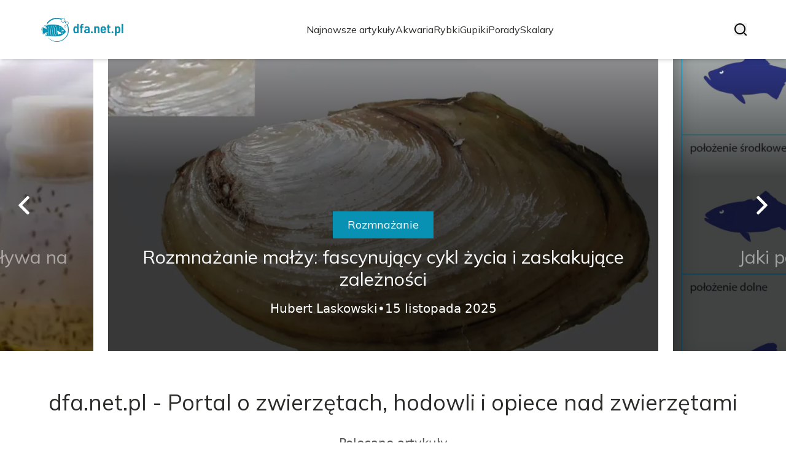

--- FILE ---
content_type: text/html; charset=utf-8
request_url: https://dfa.net.pl/
body_size: 36831
content:
<!DOCTYPE html><html lang="pl"><head><meta charSet="utf-8"/><meta name="viewport" content="width=device-width, initial-scale=1, maximum-scale=5, user-scalable=yes"/><link rel="preload" as="image" imageSrcSet="/_next/image?url=https%3A%2F%2Ffrpyol0mhkke.compat.objectstorage.eu-frankfurt-1.oraclecloud.com%2Fblogcms-assets%2Flogo%2Fw2oJY4M2ECxABtltYsbrEj0KDHkFCQxAVIkISICU%2Fdf31159aa8429048407d72ae8d7efe85.webp&amp;w=256&amp;q=75 1x, /_next/image?url=https%3A%2F%2Ffrpyol0mhkke.compat.objectstorage.eu-frankfurt-1.oraclecloud.com%2Fblogcms-assets%2Flogo%2Fw2oJY4M2ECxABtltYsbrEj0KDHkFCQxAVIkISICU%2Fdf31159aa8429048407d72ae8d7efe85.webp&amp;w=384&amp;q=75 2x"/><link rel="preload" as="image" imageSrcSet="/_next/image?url=https%3A%2F%2Ffrpyol0mhkke.compat.objectstorage.eu-frankfurt-1.oraclecloud.com%2Fblogcms-assets%2Fthumbnail%2Ff191a8ff51b9e80fd494886ca37599ed%2Fjak-rozmnazaja-sie-owocowki-i-jak-ich-obecnosc-wplywa-na-zywnosc.webp&amp;w=640&amp;q=75 640w, /_next/image?url=https%3A%2F%2Ffrpyol0mhkke.compat.objectstorage.eu-frankfurt-1.oraclecloud.com%2Fblogcms-assets%2Fthumbnail%2Ff191a8ff51b9e80fd494886ca37599ed%2Fjak-rozmnazaja-sie-owocowki-i-jak-ich-obecnosc-wplywa-na-zywnosc.webp&amp;w=750&amp;q=75 750w, /_next/image?url=https%3A%2F%2Ffrpyol0mhkke.compat.objectstorage.eu-frankfurt-1.oraclecloud.com%2Fblogcms-assets%2Fthumbnail%2Ff191a8ff51b9e80fd494886ca37599ed%2Fjak-rozmnazaja-sie-owocowki-i-jak-ich-obecnosc-wplywa-na-zywnosc.webp&amp;w=828&amp;q=75 828w, /_next/image?url=https%3A%2F%2Ffrpyol0mhkke.compat.objectstorage.eu-frankfurt-1.oraclecloud.com%2Fblogcms-assets%2Fthumbnail%2Ff191a8ff51b9e80fd494886ca37599ed%2Fjak-rozmnazaja-sie-owocowki-i-jak-ich-obecnosc-wplywa-na-zywnosc.webp&amp;w=1080&amp;q=75 1080w, /_next/image?url=https%3A%2F%2Ffrpyol0mhkke.compat.objectstorage.eu-frankfurt-1.oraclecloud.com%2Fblogcms-assets%2Fthumbnail%2Ff191a8ff51b9e80fd494886ca37599ed%2Fjak-rozmnazaja-sie-owocowki-i-jak-ich-obecnosc-wplywa-na-zywnosc.webp&amp;w=1200&amp;q=75 1200w, /_next/image?url=https%3A%2F%2Ffrpyol0mhkke.compat.objectstorage.eu-frankfurt-1.oraclecloud.com%2Fblogcms-assets%2Fthumbnail%2Ff191a8ff51b9e80fd494886ca37599ed%2Fjak-rozmnazaja-sie-owocowki-i-jak-ich-obecnosc-wplywa-na-zywnosc.webp&amp;w=1920&amp;q=75 1920w, /_next/image?url=https%3A%2F%2Ffrpyol0mhkke.compat.objectstorage.eu-frankfurt-1.oraclecloud.com%2Fblogcms-assets%2Fthumbnail%2Ff191a8ff51b9e80fd494886ca37599ed%2Fjak-rozmnazaja-sie-owocowki-i-jak-ich-obecnosc-wplywa-na-zywnosc.webp&amp;w=2048&amp;q=75 2048w, /_next/image?url=https%3A%2F%2Ffrpyol0mhkke.compat.objectstorage.eu-frankfurt-1.oraclecloud.com%2Fblogcms-assets%2Fthumbnail%2Ff191a8ff51b9e80fd494886ca37599ed%2Fjak-rozmnazaja-sie-owocowki-i-jak-ich-obecnosc-wplywa-na-zywnosc.webp&amp;w=3840&amp;q=75 3840w" imageSizes="(max-width: 768px) 100vw, (max-width: 1024px) 966px, (max-width: 1536px) 966px, 966px" fetchPriority="high"/><link rel="preload" as="image" imageSrcSet="/_next/image?url=https%3A%2F%2Ffrpyol0mhkke.compat.objectstorage.eu-frankfurt-1.oraclecloud.com%2Fblogcms-assets%2Fthumbnail%2F8182c2098d4158acf278081ba3a3b70b%2Frozmnazanie-malzy-fascynujacy-cykl-zycia-i-zaskakujace-zaleznosci.webp&amp;w=640&amp;q=75 640w, /_next/image?url=https%3A%2F%2Ffrpyol0mhkke.compat.objectstorage.eu-frankfurt-1.oraclecloud.com%2Fblogcms-assets%2Fthumbnail%2F8182c2098d4158acf278081ba3a3b70b%2Frozmnazanie-malzy-fascynujacy-cykl-zycia-i-zaskakujace-zaleznosci.webp&amp;w=750&amp;q=75 750w, /_next/image?url=https%3A%2F%2Ffrpyol0mhkke.compat.objectstorage.eu-frankfurt-1.oraclecloud.com%2Fblogcms-assets%2Fthumbnail%2F8182c2098d4158acf278081ba3a3b70b%2Frozmnazanie-malzy-fascynujacy-cykl-zycia-i-zaskakujace-zaleznosci.webp&amp;w=828&amp;q=75 828w, /_next/image?url=https%3A%2F%2Ffrpyol0mhkke.compat.objectstorage.eu-frankfurt-1.oraclecloud.com%2Fblogcms-assets%2Fthumbnail%2F8182c2098d4158acf278081ba3a3b70b%2Frozmnazanie-malzy-fascynujacy-cykl-zycia-i-zaskakujace-zaleznosci.webp&amp;w=1080&amp;q=75 1080w, /_next/image?url=https%3A%2F%2Ffrpyol0mhkke.compat.objectstorage.eu-frankfurt-1.oraclecloud.com%2Fblogcms-assets%2Fthumbnail%2F8182c2098d4158acf278081ba3a3b70b%2Frozmnazanie-malzy-fascynujacy-cykl-zycia-i-zaskakujace-zaleznosci.webp&amp;w=1200&amp;q=75 1200w, /_next/image?url=https%3A%2F%2Ffrpyol0mhkke.compat.objectstorage.eu-frankfurt-1.oraclecloud.com%2Fblogcms-assets%2Fthumbnail%2F8182c2098d4158acf278081ba3a3b70b%2Frozmnazanie-malzy-fascynujacy-cykl-zycia-i-zaskakujace-zaleznosci.webp&amp;w=1920&amp;q=75 1920w, /_next/image?url=https%3A%2F%2Ffrpyol0mhkke.compat.objectstorage.eu-frankfurt-1.oraclecloud.com%2Fblogcms-assets%2Fthumbnail%2F8182c2098d4158acf278081ba3a3b70b%2Frozmnazanie-malzy-fascynujacy-cykl-zycia-i-zaskakujace-zaleznosci.webp&amp;w=2048&amp;q=75 2048w, /_next/image?url=https%3A%2F%2Ffrpyol0mhkke.compat.objectstorage.eu-frankfurt-1.oraclecloud.com%2Fblogcms-assets%2Fthumbnail%2F8182c2098d4158acf278081ba3a3b70b%2Frozmnazanie-malzy-fascynujacy-cykl-zycia-i-zaskakujace-zaleznosci.webp&amp;w=3840&amp;q=75 3840w" imageSizes="(max-width: 768px) 100vw, (max-width: 1024px) 966px, (max-width: 1536px) 966px, 966px" fetchPriority="high"/><link rel="preload" as="image" imageSrcSet="/_next/image?url=https%3A%2F%2Ffrpyol0mhkke.compat.objectstorage.eu-frankfurt-1.oraclecloud.com%2Fblogcms-assets%2Fthumbnail%2Fa2e807268af573384aa1daaa9c650e4f%2Fjaki-pokarm-dla-rybek-kompletny-przewodnik-dla-akwarysty.webp&amp;w=640&amp;q=75 640w, /_next/image?url=https%3A%2F%2Ffrpyol0mhkke.compat.objectstorage.eu-frankfurt-1.oraclecloud.com%2Fblogcms-assets%2Fthumbnail%2Fa2e807268af573384aa1daaa9c650e4f%2Fjaki-pokarm-dla-rybek-kompletny-przewodnik-dla-akwarysty.webp&amp;w=750&amp;q=75 750w, /_next/image?url=https%3A%2F%2Ffrpyol0mhkke.compat.objectstorage.eu-frankfurt-1.oraclecloud.com%2Fblogcms-assets%2Fthumbnail%2Fa2e807268af573384aa1daaa9c650e4f%2Fjaki-pokarm-dla-rybek-kompletny-przewodnik-dla-akwarysty.webp&amp;w=828&amp;q=75 828w, /_next/image?url=https%3A%2F%2Ffrpyol0mhkke.compat.objectstorage.eu-frankfurt-1.oraclecloud.com%2Fblogcms-assets%2Fthumbnail%2Fa2e807268af573384aa1daaa9c650e4f%2Fjaki-pokarm-dla-rybek-kompletny-przewodnik-dla-akwarysty.webp&amp;w=1080&amp;q=75 1080w, /_next/image?url=https%3A%2F%2Ffrpyol0mhkke.compat.objectstorage.eu-frankfurt-1.oraclecloud.com%2Fblogcms-assets%2Fthumbnail%2Fa2e807268af573384aa1daaa9c650e4f%2Fjaki-pokarm-dla-rybek-kompletny-przewodnik-dla-akwarysty.webp&amp;w=1200&amp;q=75 1200w, /_next/image?url=https%3A%2F%2Ffrpyol0mhkke.compat.objectstorage.eu-frankfurt-1.oraclecloud.com%2Fblogcms-assets%2Fthumbnail%2Fa2e807268af573384aa1daaa9c650e4f%2Fjaki-pokarm-dla-rybek-kompletny-przewodnik-dla-akwarysty.webp&amp;w=1920&amp;q=75 1920w, /_next/image?url=https%3A%2F%2Ffrpyol0mhkke.compat.objectstorage.eu-frankfurt-1.oraclecloud.com%2Fblogcms-assets%2Fthumbnail%2Fa2e807268af573384aa1daaa9c650e4f%2Fjaki-pokarm-dla-rybek-kompletny-przewodnik-dla-akwarysty.webp&amp;w=2048&amp;q=75 2048w, /_next/image?url=https%3A%2F%2Ffrpyol0mhkke.compat.objectstorage.eu-frankfurt-1.oraclecloud.com%2Fblogcms-assets%2Fthumbnail%2Fa2e807268af573384aa1daaa9c650e4f%2Fjaki-pokarm-dla-rybek-kompletny-przewodnik-dla-akwarysty.webp&amp;w=3840&amp;q=75 3840w" imageSizes="(max-width: 768px) 100vw, (max-width: 1024px) 966px, (max-width: 1536px) 966px, 966px" fetchPriority="high"/><link rel="stylesheet" href="/_next/static/chunks/a0820168f1fe0cd9.css" data-precedence="next"/><link rel="stylesheet" href="/_next/static/chunks/57e6335ef989a200.css" data-precedence="next"/><link rel="stylesheet" href="/_next/static/chunks/f74ef0b30374b823.css" data-precedence="next"/><link rel="preload" as="script" fetchPriority="low" href="/_next/static/chunks/65235e3bf93876f6.js"/><script src="/_next/static/chunks/a13dd6cba6e2cc39.js" async=""></script><script src="/_next/static/chunks/8008d994f91f0fb6.js" async=""></script><script src="/_next/static/chunks/6740f161f60c6ab5.js" async=""></script><script src="/_next/static/chunks/e5a32dc6c98b1c24.js" async=""></script><script src="/_next/static/chunks/turbopack-30abd6c2b342d784.js" async=""></script><script src="/_next/static/chunks/ff1a16fafef87110.js" async=""></script><script src="/_next/static/chunks/64c0a5e3a0354479.js" async=""></script><script src="/_next/static/chunks/9b8f256322c7c094.js" async=""></script><script src="/_next/static/chunks/3700f1d2f03f067e.js" async=""></script><script src="/_next/static/chunks/bebf8eec585b7ae9.js" async=""></script><script src="/_next/static/chunks/b74c329886258ae8.js" async=""></script><script src="/_next/static/chunks/933aa5eaa1fd32c6.js" async=""></script><script src="/_next/static/chunks/9e89037dded74b62.js" async=""></script><script src="/_next/static/chunks/198fa363b0dbf4ea.js" async=""></script><meta name="next-size-adjust" content=""/><meta name="publication-media-verification" content="2624749c4d444f4ca2adc44b2cb5faeb"/><script src="/_next/static/chunks/a6dad97d9634a72d.js" noModule=""></script></head><body><div hidden=""><!--$?--><template id="B:0"></template><!--/$--></div><div class="absolute left-0 top-0 opacity-0">dfa.net.pl</div><main style="color:#2C2C29" class="mulish_248c324-module__GWeNhW__className poppins_17f45ad1-module__GKJNuW__variable inter_28a50bef-module__viJdFW__variable"><script type="application/ld+json">{"@context":"https://schema.org","@type":"ImageObject","url":"https://frpyol0mhkke.compat.objectstorage.eu-frankfurt-1.oraclecloud.com/blogcms-assets/logo/w2oJY4M2ECxABtltYsbrEj0KDHkFCQxAVIkISICU/df31159aa8429048407d72ae8d7efe85.webp"}</script><script type="application/ld+json">{"@context":"https://schema.org","@type":"Corporation","@id":"https://dfa.net.pl/","logo":"https://frpyol0mhkke.compat.objectstorage.eu-frankfurt-1.oraclecloud.com/blogcms-assets/logo/w2oJY4M2ECxABtltYsbrEj0KDHkFCQxAVIkISICU/df31159aa8429048407d72ae8d7efe85.webp","legalName":"dfa.net.pl","name":"dfa.net.pl","address":{"@type":"PostalAddress","streetAddress":"Sucha 02AA, 33-466 Wrocław"},"contactPoint":[{"@type":"ContactPoint","telephone":"(22) 316 95 03","contactType":"customer service","email":"hello@dfa.net.pl"}],"sameAs":["https://dfa.net.pl"],"url":"https://dfa.net.pl"}</script><!--$!--><template data-dgst="BAILOUT_TO_CLIENT_SIDE_RENDERING"></template><!--/$--><nav><div class="flex max-h-24 items-center bg-white/80 backdrop-blur-sm px-2 py-8 lg:px-0 shadow-md"><div class="standard-container-size-two max-h-24 flex items-center justify-between"><a href="/"><img alt="dfa.net.pl" title="dfa.net.pl" width="140" height="140" decoding="async" data-nimg="1" class="w-[120px] xl:w-[140px] hover:scale-90 duration-300" style="color:transparent" srcSet="/_next/image?url=https%3A%2F%2Ffrpyol0mhkke.compat.objectstorage.eu-frankfurt-1.oraclecloud.com%2Fblogcms-assets%2Flogo%2Fw2oJY4M2ECxABtltYsbrEj0KDHkFCQxAVIkISICU%2Fdf31159aa8429048407d72ae8d7efe85.webp&amp;w=256&amp;q=75 1x, /_next/image?url=https%3A%2F%2Ffrpyol0mhkke.compat.objectstorage.eu-frankfurt-1.oraclecloud.com%2Fblogcms-assets%2Flogo%2Fw2oJY4M2ECxABtltYsbrEj0KDHkFCQxAVIkISICU%2Fdf31159aa8429048407d72ae8d7efe85.webp&amp;w=384&amp;q=75 2x" src="/_next/image?url=https%3A%2F%2Ffrpyol0mhkke.compat.objectstorage.eu-frankfurt-1.oraclecloud.com%2Fblogcms-assets%2Flogo%2Fw2oJY4M2ECxABtltYsbrEj0KDHkFCQxAVIkISICU%2Fdf31159aa8429048407d72ae8d7efe85.webp&amp;w=384&amp;q=75"/></a><ul class="uppercase-text hidden gap-12 text-[#2C2C29] lg:flex lg:text-base 2xl:text-lg items-center scrollbar-hide"><li class="min-w-fit"><a class="null" href="/najnowsze-artykuly">Najnowsze artykuły</a></li><li><a class=" hover-cyan" href="https://dfa.net.pl/kategorie/akwaria">Akwaria</a></li><li><a class=" hover-cyan" href="https://dfa.net.pl/kategorie/rybki">Rybki</a></li><li><a class=" hover-cyan" href="https://dfa.net.pl/kategorie/gupiki">Gupiki</a></li><li><a class=" hover-cyan" href="https://dfa.net.pl/kategorie/porady">Porady</a></li><li><a class=" hover-cyan" href="https://dfa.net.pl/kategorie/skalary">Skalary</a></li></ul><div class="hidden lg:flex items-center gap-6"><button title="search-button"><svg width="20" height="20" viewBox="0 0 20 20" fill="black" xmlns="http://www.w3.org/2000/svg"><path id="Search" fill-rule="evenodd" clip-rule="evenodd" d="M2 9C2 5.13401 5.13401 2 9 2C12.866 2 16 5.13401 16 9C16 10.886 15.2542 12.5977 14.0413 13.8564C14.0071 13.8827 13.9742 13.9116 13.9429 13.9429C13.9116 13.9742 13.8827 14.0071 13.8564 14.0413C12.5977 15.2542 10.886 16 9 16C5.13401 16 2 12.866 2 9ZM14.6177 16.0319C13.078 17.2635 11.125 18 9 18C4.02944 18 0 13.9706 0 9C0 4.02944 4.02944 0 9 0C13.9706 0 18 4.02944 18 9C18 11.125 17.2635 13.078 16.0319 14.6177L19.7071 18.2929C20.0976 18.6834 20.0976 19.3166 19.7071 19.7071C19.3166 20.0976 18.6834 20.0976 18.2929 19.7071L14.6177 16.0319Z"></path></svg></button></div><img alt="menu" title="menu" loading="lazy" width="20" height="20" decoding="async" data-nimg="1" class="block lg:hidden" style="color:transparent" src="/_next/static/media/hamburger_menu.b50f777d.svg"/></div></div></nav><script type="application/ld+json">{"@context":"https://schema.org","@type":"BreadcrumbList","itemListElement":[{"@type":"ListItem","position":1,"name":"Strona główna","item":"https://dfa.net.pl"}]}</script><header class="mt-24 w-full lg:mt-24 overflow-hidden"><div class="relative w-full"><div class="absolute left-0 top-0 z-20 hidden h-full items-center pl-6 lg:flex"><img alt="arrow-left" loading="lazy" width="30" height="30" decoding="async" data-nimg="1" class="rotate-180 cursor-pointer hover:scale-110 transition-transform" style="color:transparent" src="/_next/static/media/right_arrow_white.2faf832b.svg"/></div><div class="hidden lg:block"><div class="flex gap-4 " style="transform:translateX(calc(180px + calc(-1 * (100% - 360px) - 16px)))"><div class="flex-shrink-0" style="width:calc(100% - 360px)"><div class="h-full"><article class="lg:px-3"><figure class="relative h-[400px] lg:h-[475px] 2xl:h-[600px]"><img alt="Jak rozmnażają się owocówki i jak ich obecność wpływa na żywność" fetchPriority="high" width="966" height="564" decoding="async" data-nimg="1" class="h-full w-full object-cover" style="color:transparent;background-size:cover;background-position:50% 50%;background-repeat:no-repeat;background-image:url(&quot;data:image/svg+xml;charset=utf-8,%3Csvg xmlns=&#x27;http://www.w3.org/2000/svg&#x27; viewBox=&#x27;0 0 966 564&#x27;%3E%3Cfilter id=&#x27;b&#x27; color-interpolation-filters=&#x27;sRGB&#x27;%3E%3CfeGaussianBlur stdDeviation=&#x27;20&#x27;/%3E%3CfeColorMatrix values=&#x27;1 0 0 0 0 0 1 0 0 0 0 0 1 0 0 0 0 0 100 -1&#x27; result=&#x27;s&#x27;/%3E%3CfeFlood x=&#x27;0&#x27; y=&#x27;0&#x27; width=&#x27;100%25&#x27; height=&#x27;100%25&#x27;/%3E%3CfeComposite operator=&#x27;out&#x27; in=&#x27;s&#x27;/%3E%3CfeComposite in2=&#x27;SourceGraphic&#x27;/%3E%3CfeGaussianBlur stdDeviation=&#x27;20&#x27;/%3E%3C/filter%3E%3Cimage width=&#x27;100%25&#x27; height=&#x27;100%25&#x27; x=&#x27;0&#x27; y=&#x27;0&#x27; preserveAspectRatio=&#x27;none&#x27; style=&#x27;filter: url(%23b);&#x27; href=&#x27;[data-uri]&#x27;/%3E%3C/svg%3E&quot;)" sizes="(max-width: 768px) 100vw, (max-width: 1024px) 966px, (max-width: 1536px) 966px, 966px" srcSet="/_next/image?url=https%3A%2F%2Ffrpyol0mhkke.compat.objectstorage.eu-frankfurt-1.oraclecloud.com%2Fblogcms-assets%2Fthumbnail%2Ff191a8ff51b9e80fd494886ca37599ed%2Fjak-rozmnazaja-sie-owocowki-i-jak-ich-obecnosc-wplywa-na-zywnosc.webp&amp;w=640&amp;q=75 640w, /_next/image?url=https%3A%2F%2Ffrpyol0mhkke.compat.objectstorage.eu-frankfurt-1.oraclecloud.com%2Fblogcms-assets%2Fthumbnail%2Ff191a8ff51b9e80fd494886ca37599ed%2Fjak-rozmnazaja-sie-owocowki-i-jak-ich-obecnosc-wplywa-na-zywnosc.webp&amp;w=750&amp;q=75 750w, /_next/image?url=https%3A%2F%2Ffrpyol0mhkke.compat.objectstorage.eu-frankfurt-1.oraclecloud.com%2Fblogcms-assets%2Fthumbnail%2Ff191a8ff51b9e80fd494886ca37599ed%2Fjak-rozmnazaja-sie-owocowki-i-jak-ich-obecnosc-wplywa-na-zywnosc.webp&amp;w=828&amp;q=75 828w, /_next/image?url=https%3A%2F%2Ffrpyol0mhkke.compat.objectstorage.eu-frankfurt-1.oraclecloud.com%2Fblogcms-assets%2Fthumbnail%2Ff191a8ff51b9e80fd494886ca37599ed%2Fjak-rozmnazaja-sie-owocowki-i-jak-ich-obecnosc-wplywa-na-zywnosc.webp&amp;w=1080&amp;q=75 1080w, /_next/image?url=https%3A%2F%2Ffrpyol0mhkke.compat.objectstorage.eu-frankfurt-1.oraclecloud.com%2Fblogcms-assets%2Fthumbnail%2Ff191a8ff51b9e80fd494886ca37599ed%2Fjak-rozmnazaja-sie-owocowki-i-jak-ich-obecnosc-wplywa-na-zywnosc.webp&amp;w=1200&amp;q=75 1200w, /_next/image?url=https%3A%2F%2Ffrpyol0mhkke.compat.objectstorage.eu-frankfurt-1.oraclecloud.com%2Fblogcms-assets%2Fthumbnail%2Ff191a8ff51b9e80fd494886ca37599ed%2Fjak-rozmnazaja-sie-owocowki-i-jak-ich-obecnosc-wplywa-na-zywnosc.webp&amp;w=1920&amp;q=75 1920w, /_next/image?url=https%3A%2F%2Ffrpyol0mhkke.compat.objectstorage.eu-frankfurt-1.oraclecloud.com%2Fblogcms-assets%2Fthumbnail%2Ff191a8ff51b9e80fd494886ca37599ed%2Fjak-rozmnazaja-sie-owocowki-i-jak-ich-obecnosc-wplywa-na-zywnosc.webp&amp;w=2048&amp;q=75 2048w, /_next/image?url=https%3A%2F%2Ffrpyol0mhkke.compat.objectstorage.eu-frankfurt-1.oraclecloud.com%2Fblogcms-assets%2Fthumbnail%2Ff191a8ff51b9e80fd494886ca37599ed%2Fjak-rozmnazaja-sie-owocowki-i-jak-ich-obecnosc-wplywa-na-zywnosc.webp&amp;w=3840&amp;q=75 3840w" src="/_next/image?url=https%3A%2F%2Ffrpyol0mhkke.compat.objectstorage.eu-frankfurt-1.oraclecloud.com%2Fblogcms-assets%2Fthumbnail%2Ff191a8ff51b9e80fd494886ca37599ed%2Fjak-rozmnazaja-sie-owocowki-i-jak-ich-obecnosc-wplywa-na-zywnosc.webp&amp;w=3840&amp;q=75"/><a href="/jak-rozmnazaja-sie-owocowki-i-jak-ich-obecnosc-wplywa-na-zywnosc"><div class="hover absolute -bottom-12 md:bottom-0 left-0 flex h-full w-full items-center justify-center bg-gradient-to-t from-black/60 from-60% to-transparent px-6 text-center lg:px-8 2xl:px-0"><div class="relative flex max-w-4xl flex-col items-center lg:top-24 2xl:top-36"><div class="max-w-fit bg-cyan uppercase-text px-6 py-2 text-sm text-white lg:text-lg">Rozmnażanie</div><p class="uppercase-text mt-3 line-clamp-2 text-2xl leading-[38px] duration-500 hover:text-white/60 lg:text-3xl 2xl:text-4xl 2xl:leading-[58px] text-white/50">Jak rozmnażają się owocówki i jak ich obecność wpływa na żywność</p><div class="mt-4 flex w-full items-center justify-center gap-2 font-sans text-sm font-light text-white lg:text-xl"><p>Hubert Laskowski</p>•<p>5 listopada 2025</p></div></div></div></a></figure></article></div></div><div class="flex-shrink-0" style="width:calc(100% - 360px)"><div class="h-full"><article class="lg:px-3"><figure class="relative h-[400px] lg:h-[475px] 2xl:h-[600px]"><img alt="Rozmnażanie małży: fascynujący cykl życia i zaskakujące zależności" fetchPriority="high" width="966" height="564" decoding="async" data-nimg="1" class="h-full w-full object-cover" style="color:transparent;background-size:cover;background-position:50% 50%;background-repeat:no-repeat;background-image:url(&quot;data:image/svg+xml;charset=utf-8,%3Csvg xmlns=&#x27;http://www.w3.org/2000/svg&#x27; viewBox=&#x27;0 0 966 564&#x27;%3E%3Cfilter id=&#x27;b&#x27; color-interpolation-filters=&#x27;sRGB&#x27;%3E%3CfeGaussianBlur stdDeviation=&#x27;20&#x27;/%3E%3CfeColorMatrix values=&#x27;1 0 0 0 0 0 1 0 0 0 0 0 1 0 0 0 0 0 100 -1&#x27; result=&#x27;s&#x27;/%3E%3CfeFlood x=&#x27;0&#x27; y=&#x27;0&#x27; width=&#x27;100%25&#x27; height=&#x27;100%25&#x27;/%3E%3CfeComposite operator=&#x27;out&#x27; in=&#x27;s&#x27;/%3E%3CfeComposite in2=&#x27;SourceGraphic&#x27;/%3E%3CfeGaussianBlur stdDeviation=&#x27;20&#x27;/%3E%3C/filter%3E%3Cimage width=&#x27;100%25&#x27; height=&#x27;100%25&#x27; x=&#x27;0&#x27; y=&#x27;0&#x27; preserveAspectRatio=&#x27;none&#x27; style=&#x27;filter: url(%23b);&#x27; href=&#x27;[data-uri]&#x27;/%3E%3C/svg%3E&quot;)" sizes="(max-width: 768px) 100vw, (max-width: 1024px) 966px, (max-width: 1536px) 966px, 966px" srcSet="/_next/image?url=https%3A%2F%2Ffrpyol0mhkke.compat.objectstorage.eu-frankfurt-1.oraclecloud.com%2Fblogcms-assets%2Fthumbnail%2F8182c2098d4158acf278081ba3a3b70b%2Frozmnazanie-malzy-fascynujacy-cykl-zycia-i-zaskakujace-zaleznosci.webp&amp;w=640&amp;q=75 640w, /_next/image?url=https%3A%2F%2Ffrpyol0mhkke.compat.objectstorage.eu-frankfurt-1.oraclecloud.com%2Fblogcms-assets%2Fthumbnail%2F8182c2098d4158acf278081ba3a3b70b%2Frozmnazanie-malzy-fascynujacy-cykl-zycia-i-zaskakujace-zaleznosci.webp&amp;w=750&amp;q=75 750w, /_next/image?url=https%3A%2F%2Ffrpyol0mhkke.compat.objectstorage.eu-frankfurt-1.oraclecloud.com%2Fblogcms-assets%2Fthumbnail%2F8182c2098d4158acf278081ba3a3b70b%2Frozmnazanie-malzy-fascynujacy-cykl-zycia-i-zaskakujace-zaleznosci.webp&amp;w=828&amp;q=75 828w, /_next/image?url=https%3A%2F%2Ffrpyol0mhkke.compat.objectstorage.eu-frankfurt-1.oraclecloud.com%2Fblogcms-assets%2Fthumbnail%2F8182c2098d4158acf278081ba3a3b70b%2Frozmnazanie-malzy-fascynujacy-cykl-zycia-i-zaskakujace-zaleznosci.webp&amp;w=1080&amp;q=75 1080w, /_next/image?url=https%3A%2F%2Ffrpyol0mhkke.compat.objectstorage.eu-frankfurt-1.oraclecloud.com%2Fblogcms-assets%2Fthumbnail%2F8182c2098d4158acf278081ba3a3b70b%2Frozmnazanie-malzy-fascynujacy-cykl-zycia-i-zaskakujace-zaleznosci.webp&amp;w=1200&amp;q=75 1200w, /_next/image?url=https%3A%2F%2Ffrpyol0mhkke.compat.objectstorage.eu-frankfurt-1.oraclecloud.com%2Fblogcms-assets%2Fthumbnail%2F8182c2098d4158acf278081ba3a3b70b%2Frozmnazanie-malzy-fascynujacy-cykl-zycia-i-zaskakujace-zaleznosci.webp&amp;w=1920&amp;q=75 1920w, /_next/image?url=https%3A%2F%2Ffrpyol0mhkke.compat.objectstorage.eu-frankfurt-1.oraclecloud.com%2Fblogcms-assets%2Fthumbnail%2F8182c2098d4158acf278081ba3a3b70b%2Frozmnazanie-malzy-fascynujacy-cykl-zycia-i-zaskakujace-zaleznosci.webp&amp;w=2048&amp;q=75 2048w, /_next/image?url=https%3A%2F%2Ffrpyol0mhkke.compat.objectstorage.eu-frankfurt-1.oraclecloud.com%2Fblogcms-assets%2Fthumbnail%2F8182c2098d4158acf278081ba3a3b70b%2Frozmnazanie-malzy-fascynujacy-cykl-zycia-i-zaskakujace-zaleznosci.webp&amp;w=3840&amp;q=75 3840w" src="/_next/image?url=https%3A%2F%2Ffrpyol0mhkke.compat.objectstorage.eu-frankfurt-1.oraclecloud.com%2Fblogcms-assets%2Fthumbnail%2F8182c2098d4158acf278081ba3a3b70b%2Frozmnazanie-malzy-fascynujacy-cykl-zycia-i-zaskakujace-zaleznosci.webp&amp;w=3840&amp;q=75"/><a href="/rozmnazanie-malzy-fascynujacy-cykl-zycia-i-zaskakujace-zaleznosci"><div class="hover absolute -bottom-12 md:bottom-0 left-0 flex h-full w-full items-center justify-center bg-gradient-to-t from-black/60 from-60% to-transparent px-6 text-center lg:px-8 2xl:px-0"><div class="relative flex max-w-4xl flex-col items-center lg:top-24 2xl:top-36"><div class="max-w-fit bg-cyan uppercase-text px-6 py-2 text-sm text-white lg:text-lg">Rozmnażanie</div><p class="uppercase-text mt-3 line-clamp-2 text-2xl leading-[38px] duration-500 hover:text-white/60 lg:text-3xl 2xl:text-4xl 2xl:leading-[58px] text-white">Rozmnażanie małży: fascynujący cykl życia i zaskakujące zależności</p><div class="mt-4 flex w-full items-center justify-center gap-2 font-sans text-sm font-light text-white lg:text-xl"><p>Hubert Laskowski</p>•<p>15 listopada 2025</p></div></div></div></a></figure></article></div></div><div class="flex-shrink-0" style="width:calc(100% - 360px)"><div class="h-full"><article class="lg:px-3"><figure class="relative h-[400px] lg:h-[475px] 2xl:h-[600px]"><img alt="Jaki pokarm dla rybek? Kompletny przewodnik dla akwarysty" fetchPriority="high" width="966" height="564" decoding="async" data-nimg="1" class="h-full w-full object-cover" style="color:transparent;background-size:cover;background-position:50% 50%;background-repeat:no-repeat;background-image:url(&quot;data:image/svg+xml;charset=utf-8,%3Csvg xmlns=&#x27;http://www.w3.org/2000/svg&#x27; viewBox=&#x27;0 0 966 564&#x27;%3E%3Cfilter id=&#x27;b&#x27; color-interpolation-filters=&#x27;sRGB&#x27;%3E%3CfeGaussianBlur stdDeviation=&#x27;20&#x27;/%3E%3CfeColorMatrix values=&#x27;1 0 0 0 0 0 1 0 0 0 0 0 1 0 0 0 0 0 100 -1&#x27; result=&#x27;s&#x27;/%3E%3CfeFlood x=&#x27;0&#x27; y=&#x27;0&#x27; width=&#x27;100%25&#x27; height=&#x27;100%25&#x27;/%3E%3CfeComposite operator=&#x27;out&#x27; in=&#x27;s&#x27;/%3E%3CfeComposite in2=&#x27;SourceGraphic&#x27;/%3E%3CfeGaussianBlur stdDeviation=&#x27;20&#x27;/%3E%3C/filter%3E%3Cimage width=&#x27;100%25&#x27; height=&#x27;100%25&#x27; x=&#x27;0&#x27; y=&#x27;0&#x27; preserveAspectRatio=&#x27;none&#x27; style=&#x27;filter: url(%23b);&#x27; href=&#x27;[data-uri]&#x27;/%3E%3C/svg%3E&quot;)" sizes="(max-width: 768px) 100vw, (max-width: 1024px) 966px, (max-width: 1536px) 966px, 966px" srcSet="/_next/image?url=https%3A%2F%2Ffrpyol0mhkke.compat.objectstorage.eu-frankfurt-1.oraclecloud.com%2Fblogcms-assets%2Fthumbnail%2Fa2e807268af573384aa1daaa9c650e4f%2Fjaki-pokarm-dla-rybek-kompletny-przewodnik-dla-akwarysty.webp&amp;w=640&amp;q=75 640w, /_next/image?url=https%3A%2F%2Ffrpyol0mhkke.compat.objectstorage.eu-frankfurt-1.oraclecloud.com%2Fblogcms-assets%2Fthumbnail%2Fa2e807268af573384aa1daaa9c650e4f%2Fjaki-pokarm-dla-rybek-kompletny-przewodnik-dla-akwarysty.webp&amp;w=750&amp;q=75 750w, /_next/image?url=https%3A%2F%2Ffrpyol0mhkke.compat.objectstorage.eu-frankfurt-1.oraclecloud.com%2Fblogcms-assets%2Fthumbnail%2Fa2e807268af573384aa1daaa9c650e4f%2Fjaki-pokarm-dla-rybek-kompletny-przewodnik-dla-akwarysty.webp&amp;w=828&amp;q=75 828w, /_next/image?url=https%3A%2F%2Ffrpyol0mhkke.compat.objectstorage.eu-frankfurt-1.oraclecloud.com%2Fblogcms-assets%2Fthumbnail%2Fa2e807268af573384aa1daaa9c650e4f%2Fjaki-pokarm-dla-rybek-kompletny-przewodnik-dla-akwarysty.webp&amp;w=1080&amp;q=75 1080w, /_next/image?url=https%3A%2F%2Ffrpyol0mhkke.compat.objectstorage.eu-frankfurt-1.oraclecloud.com%2Fblogcms-assets%2Fthumbnail%2Fa2e807268af573384aa1daaa9c650e4f%2Fjaki-pokarm-dla-rybek-kompletny-przewodnik-dla-akwarysty.webp&amp;w=1200&amp;q=75 1200w, /_next/image?url=https%3A%2F%2Ffrpyol0mhkke.compat.objectstorage.eu-frankfurt-1.oraclecloud.com%2Fblogcms-assets%2Fthumbnail%2Fa2e807268af573384aa1daaa9c650e4f%2Fjaki-pokarm-dla-rybek-kompletny-przewodnik-dla-akwarysty.webp&amp;w=1920&amp;q=75 1920w, /_next/image?url=https%3A%2F%2Ffrpyol0mhkke.compat.objectstorage.eu-frankfurt-1.oraclecloud.com%2Fblogcms-assets%2Fthumbnail%2Fa2e807268af573384aa1daaa9c650e4f%2Fjaki-pokarm-dla-rybek-kompletny-przewodnik-dla-akwarysty.webp&amp;w=2048&amp;q=75 2048w, /_next/image?url=https%3A%2F%2Ffrpyol0mhkke.compat.objectstorage.eu-frankfurt-1.oraclecloud.com%2Fblogcms-assets%2Fthumbnail%2Fa2e807268af573384aa1daaa9c650e4f%2Fjaki-pokarm-dla-rybek-kompletny-przewodnik-dla-akwarysty.webp&amp;w=3840&amp;q=75 3840w" src="/_next/image?url=https%3A%2F%2Ffrpyol0mhkke.compat.objectstorage.eu-frankfurt-1.oraclecloud.com%2Fblogcms-assets%2Fthumbnail%2Fa2e807268af573384aa1daaa9c650e4f%2Fjaki-pokarm-dla-rybek-kompletny-przewodnik-dla-akwarysty.webp&amp;w=3840&amp;q=75"/><a href="/jaki-pokarm-dla-rybek-kompletny-przewodnik-dla-akwarysty"><div class="hover absolute -bottom-12 md:bottom-0 left-0 flex h-full w-full items-center justify-center bg-gradient-to-t from-black/60 from-60% to-transparent px-6 text-center lg:px-8 2xl:px-0"><div class="relative flex max-w-4xl flex-col items-center lg:top-24 2xl:top-36"><div class="max-w-fit bg-cyan uppercase-text px-6 py-2 text-sm text-white lg:text-lg">Rybki</div><p class="uppercase-text mt-3 line-clamp-2 text-2xl leading-[38px] duration-500 hover:text-white/60 lg:text-3xl 2xl:text-4xl 2xl:leading-[58px] text-white/50">Jaki pokarm dla rybek? Kompletny przewodnik dla akwarysty</p><div class="mt-4 flex w-full items-center justify-center gap-2 font-sans text-sm font-light text-white lg:text-xl"><p>Hubert Laskowski</p>•<p>6 listopada 2025</p></div></div></div></a></figure></article></div></div><div class="flex-shrink-0" style="width:calc(100% - 360px)"><div class="h-full"><article class="lg:px-3"><figure class="relative h-[400px] lg:h-[475px] 2xl:h-[600px]"><img alt="Jak rozmnażają się owocówki i jak ich obecność wpływa na żywność" fetchPriority="auto" loading="lazy" width="966" height="564" decoding="async" data-nimg="1" class="h-full w-full object-cover" style="color:transparent;background-size:cover;background-position:50% 50%;background-repeat:no-repeat;background-image:url(&quot;data:image/svg+xml;charset=utf-8,%3Csvg xmlns=&#x27;http://www.w3.org/2000/svg&#x27; viewBox=&#x27;0 0 966 564&#x27;%3E%3Cfilter id=&#x27;b&#x27; color-interpolation-filters=&#x27;sRGB&#x27;%3E%3CfeGaussianBlur stdDeviation=&#x27;20&#x27;/%3E%3CfeColorMatrix values=&#x27;1 0 0 0 0 0 1 0 0 0 0 0 1 0 0 0 0 0 100 -1&#x27; result=&#x27;s&#x27;/%3E%3CfeFlood x=&#x27;0&#x27; y=&#x27;0&#x27; width=&#x27;100%25&#x27; height=&#x27;100%25&#x27;/%3E%3CfeComposite operator=&#x27;out&#x27; in=&#x27;s&#x27;/%3E%3CfeComposite in2=&#x27;SourceGraphic&#x27;/%3E%3CfeGaussianBlur stdDeviation=&#x27;20&#x27;/%3E%3C/filter%3E%3Cimage width=&#x27;100%25&#x27; height=&#x27;100%25&#x27; x=&#x27;0&#x27; y=&#x27;0&#x27; preserveAspectRatio=&#x27;none&#x27; style=&#x27;filter: url(%23b);&#x27; href=&#x27;[data-uri]&#x27;/%3E%3C/svg%3E&quot;)" sizes="(max-width: 768px) 100vw, (max-width: 1024px) 966px, (max-width: 1536px) 966px, 966px" srcSet="/_next/image?url=https%3A%2F%2Ffrpyol0mhkke.compat.objectstorage.eu-frankfurt-1.oraclecloud.com%2Fblogcms-assets%2Fthumbnail%2Ff191a8ff51b9e80fd494886ca37599ed%2Fjak-rozmnazaja-sie-owocowki-i-jak-ich-obecnosc-wplywa-na-zywnosc.webp&amp;w=640&amp;q=75 640w, /_next/image?url=https%3A%2F%2Ffrpyol0mhkke.compat.objectstorage.eu-frankfurt-1.oraclecloud.com%2Fblogcms-assets%2Fthumbnail%2Ff191a8ff51b9e80fd494886ca37599ed%2Fjak-rozmnazaja-sie-owocowki-i-jak-ich-obecnosc-wplywa-na-zywnosc.webp&amp;w=750&amp;q=75 750w, /_next/image?url=https%3A%2F%2Ffrpyol0mhkke.compat.objectstorage.eu-frankfurt-1.oraclecloud.com%2Fblogcms-assets%2Fthumbnail%2Ff191a8ff51b9e80fd494886ca37599ed%2Fjak-rozmnazaja-sie-owocowki-i-jak-ich-obecnosc-wplywa-na-zywnosc.webp&amp;w=828&amp;q=75 828w, /_next/image?url=https%3A%2F%2Ffrpyol0mhkke.compat.objectstorage.eu-frankfurt-1.oraclecloud.com%2Fblogcms-assets%2Fthumbnail%2Ff191a8ff51b9e80fd494886ca37599ed%2Fjak-rozmnazaja-sie-owocowki-i-jak-ich-obecnosc-wplywa-na-zywnosc.webp&amp;w=1080&amp;q=75 1080w, /_next/image?url=https%3A%2F%2Ffrpyol0mhkke.compat.objectstorage.eu-frankfurt-1.oraclecloud.com%2Fblogcms-assets%2Fthumbnail%2Ff191a8ff51b9e80fd494886ca37599ed%2Fjak-rozmnazaja-sie-owocowki-i-jak-ich-obecnosc-wplywa-na-zywnosc.webp&amp;w=1200&amp;q=75 1200w, /_next/image?url=https%3A%2F%2Ffrpyol0mhkke.compat.objectstorage.eu-frankfurt-1.oraclecloud.com%2Fblogcms-assets%2Fthumbnail%2Ff191a8ff51b9e80fd494886ca37599ed%2Fjak-rozmnazaja-sie-owocowki-i-jak-ich-obecnosc-wplywa-na-zywnosc.webp&amp;w=1920&amp;q=75 1920w, /_next/image?url=https%3A%2F%2Ffrpyol0mhkke.compat.objectstorage.eu-frankfurt-1.oraclecloud.com%2Fblogcms-assets%2Fthumbnail%2Ff191a8ff51b9e80fd494886ca37599ed%2Fjak-rozmnazaja-sie-owocowki-i-jak-ich-obecnosc-wplywa-na-zywnosc.webp&amp;w=2048&amp;q=75 2048w, /_next/image?url=https%3A%2F%2Ffrpyol0mhkke.compat.objectstorage.eu-frankfurt-1.oraclecloud.com%2Fblogcms-assets%2Fthumbnail%2Ff191a8ff51b9e80fd494886ca37599ed%2Fjak-rozmnazaja-sie-owocowki-i-jak-ich-obecnosc-wplywa-na-zywnosc.webp&amp;w=3840&amp;q=75 3840w" src="/_next/image?url=https%3A%2F%2Ffrpyol0mhkke.compat.objectstorage.eu-frankfurt-1.oraclecloud.com%2Fblogcms-assets%2Fthumbnail%2Ff191a8ff51b9e80fd494886ca37599ed%2Fjak-rozmnazaja-sie-owocowki-i-jak-ich-obecnosc-wplywa-na-zywnosc.webp&amp;w=3840&amp;q=75"/><a href="/jak-rozmnazaja-sie-owocowki-i-jak-ich-obecnosc-wplywa-na-zywnosc"><div class="hover absolute -bottom-12 md:bottom-0 left-0 flex h-full w-full items-center justify-center bg-gradient-to-t from-black/60 from-60% to-transparent px-6 text-center lg:px-8 2xl:px-0"><div class="relative flex max-w-4xl flex-col items-center lg:top-24 2xl:top-36"><div class="max-w-fit bg-cyan uppercase-text px-6 py-2 text-sm text-white lg:text-lg">Rozmnażanie</div><p class="uppercase-text mt-3 line-clamp-2 text-2xl leading-[38px] duration-500 hover:text-white/60 lg:text-3xl 2xl:text-4xl 2xl:leading-[58px] text-white/50">Jak rozmnażają się owocówki i jak ich obecność wpływa na żywność</p><div class="mt-4 flex w-full items-center justify-center gap-2 font-sans text-sm font-light text-white lg:text-xl"><p>Hubert Laskowski</p>•<p>5 listopada 2025</p></div></div></div></a></figure></article></div></div><div class="flex-shrink-0" style="width:calc(100% - 360px)"><div class="h-full"><article class="lg:px-3"><figure class="relative h-[400px] lg:h-[475px] 2xl:h-[600px]"><img alt="Rozmnażanie małży: fascynujący cykl życia i zaskakujące zależności" fetchPriority="auto" loading="lazy" width="966" height="564" decoding="async" data-nimg="1" class="h-full w-full object-cover" style="color:transparent;background-size:cover;background-position:50% 50%;background-repeat:no-repeat;background-image:url(&quot;data:image/svg+xml;charset=utf-8,%3Csvg xmlns=&#x27;http://www.w3.org/2000/svg&#x27; viewBox=&#x27;0 0 966 564&#x27;%3E%3Cfilter id=&#x27;b&#x27; color-interpolation-filters=&#x27;sRGB&#x27;%3E%3CfeGaussianBlur stdDeviation=&#x27;20&#x27;/%3E%3CfeColorMatrix values=&#x27;1 0 0 0 0 0 1 0 0 0 0 0 1 0 0 0 0 0 100 -1&#x27; result=&#x27;s&#x27;/%3E%3CfeFlood x=&#x27;0&#x27; y=&#x27;0&#x27; width=&#x27;100%25&#x27; height=&#x27;100%25&#x27;/%3E%3CfeComposite operator=&#x27;out&#x27; in=&#x27;s&#x27;/%3E%3CfeComposite in2=&#x27;SourceGraphic&#x27;/%3E%3CfeGaussianBlur stdDeviation=&#x27;20&#x27;/%3E%3C/filter%3E%3Cimage width=&#x27;100%25&#x27; height=&#x27;100%25&#x27; x=&#x27;0&#x27; y=&#x27;0&#x27; preserveAspectRatio=&#x27;none&#x27; style=&#x27;filter: url(%23b);&#x27; href=&#x27;[data-uri]&#x27;/%3E%3C/svg%3E&quot;)" sizes="(max-width: 768px) 100vw, (max-width: 1024px) 966px, (max-width: 1536px) 966px, 966px" srcSet="/_next/image?url=https%3A%2F%2Ffrpyol0mhkke.compat.objectstorage.eu-frankfurt-1.oraclecloud.com%2Fblogcms-assets%2Fthumbnail%2F8182c2098d4158acf278081ba3a3b70b%2Frozmnazanie-malzy-fascynujacy-cykl-zycia-i-zaskakujace-zaleznosci.webp&amp;w=640&amp;q=75 640w, /_next/image?url=https%3A%2F%2Ffrpyol0mhkke.compat.objectstorage.eu-frankfurt-1.oraclecloud.com%2Fblogcms-assets%2Fthumbnail%2F8182c2098d4158acf278081ba3a3b70b%2Frozmnazanie-malzy-fascynujacy-cykl-zycia-i-zaskakujace-zaleznosci.webp&amp;w=750&amp;q=75 750w, /_next/image?url=https%3A%2F%2Ffrpyol0mhkke.compat.objectstorage.eu-frankfurt-1.oraclecloud.com%2Fblogcms-assets%2Fthumbnail%2F8182c2098d4158acf278081ba3a3b70b%2Frozmnazanie-malzy-fascynujacy-cykl-zycia-i-zaskakujace-zaleznosci.webp&amp;w=828&amp;q=75 828w, /_next/image?url=https%3A%2F%2Ffrpyol0mhkke.compat.objectstorage.eu-frankfurt-1.oraclecloud.com%2Fblogcms-assets%2Fthumbnail%2F8182c2098d4158acf278081ba3a3b70b%2Frozmnazanie-malzy-fascynujacy-cykl-zycia-i-zaskakujace-zaleznosci.webp&amp;w=1080&amp;q=75 1080w, /_next/image?url=https%3A%2F%2Ffrpyol0mhkke.compat.objectstorage.eu-frankfurt-1.oraclecloud.com%2Fblogcms-assets%2Fthumbnail%2F8182c2098d4158acf278081ba3a3b70b%2Frozmnazanie-malzy-fascynujacy-cykl-zycia-i-zaskakujace-zaleznosci.webp&amp;w=1200&amp;q=75 1200w, /_next/image?url=https%3A%2F%2Ffrpyol0mhkke.compat.objectstorage.eu-frankfurt-1.oraclecloud.com%2Fblogcms-assets%2Fthumbnail%2F8182c2098d4158acf278081ba3a3b70b%2Frozmnazanie-malzy-fascynujacy-cykl-zycia-i-zaskakujace-zaleznosci.webp&amp;w=1920&amp;q=75 1920w, /_next/image?url=https%3A%2F%2Ffrpyol0mhkke.compat.objectstorage.eu-frankfurt-1.oraclecloud.com%2Fblogcms-assets%2Fthumbnail%2F8182c2098d4158acf278081ba3a3b70b%2Frozmnazanie-malzy-fascynujacy-cykl-zycia-i-zaskakujace-zaleznosci.webp&amp;w=2048&amp;q=75 2048w, /_next/image?url=https%3A%2F%2Ffrpyol0mhkke.compat.objectstorage.eu-frankfurt-1.oraclecloud.com%2Fblogcms-assets%2Fthumbnail%2F8182c2098d4158acf278081ba3a3b70b%2Frozmnazanie-malzy-fascynujacy-cykl-zycia-i-zaskakujace-zaleznosci.webp&amp;w=3840&amp;q=75 3840w" src="/_next/image?url=https%3A%2F%2Ffrpyol0mhkke.compat.objectstorage.eu-frankfurt-1.oraclecloud.com%2Fblogcms-assets%2Fthumbnail%2F8182c2098d4158acf278081ba3a3b70b%2Frozmnazanie-malzy-fascynujacy-cykl-zycia-i-zaskakujace-zaleznosci.webp&amp;w=3840&amp;q=75"/><a href="/rozmnazanie-malzy-fascynujacy-cykl-zycia-i-zaskakujace-zaleznosci"><div class="hover absolute -bottom-12 md:bottom-0 left-0 flex h-full w-full items-center justify-center bg-gradient-to-t from-black/60 from-60% to-transparent px-6 text-center lg:px-8 2xl:px-0"><div class="relative flex max-w-4xl flex-col items-center lg:top-24 2xl:top-36"><div class="max-w-fit bg-cyan uppercase-text px-6 py-2 text-sm text-white lg:text-lg">Rozmnażanie</div><p class="uppercase-text mt-3 line-clamp-2 text-2xl leading-[38px] duration-500 hover:text-white/60 lg:text-3xl 2xl:text-4xl 2xl:leading-[58px] text-white/50">Rozmnażanie małży: fascynujący cykl życia i zaskakujące zależności</p><div class="mt-4 flex w-full items-center justify-center gap-2 font-sans text-sm font-light text-white lg:text-xl"><p>Hubert Laskowski</p>•<p>15 listopada 2025</p></div></div></div></a></figure></article></div></div></div></div><div class="lg:hidden overflow-hidden touch-pan-y"><div class="flex " style="transform:translateX(calc(-100% + 0px))"><div class="w-full flex-shrink-0"><article class="lg:px-3"><figure class="relative h-[400px] lg:h-[475px] 2xl:h-[600px]"><img alt="Jak rozmnażają się owocówki i jak ich obecność wpływa na żywność" fetchPriority="high" width="966" height="564" decoding="async" data-nimg="1" class="h-full w-full object-cover" style="color:transparent;background-size:cover;background-position:50% 50%;background-repeat:no-repeat;background-image:url(&quot;data:image/svg+xml;charset=utf-8,%3Csvg xmlns=&#x27;http://www.w3.org/2000/svg&#x27; viewBox=&#x27;0 0 966 564&#x27;%3E%3Cfilter id=&#x27;b&#x27; color-interpolation-filters=&#x27;sRGB&#x27;%3E%3CfeGaussianBlur stdDeviation=&#x27;20&#x27;/%3E%3CfeColorMatrix values=&#x27;1 0 0 0 0 0 1 0 0 0 0 0 1 0 0 0 0 0 100 -1&#x27; result=&#x27;s&#x27;/%3E%3CfeFlood x=&#x27;0&#x27; y=&#x27;0&#x27; width=&#x27;100%25&#x27; height=&#x27;100%25&#x27;/%3E%3CfeComposite operator=&#x27;out&#x27; in=&#x27;s&#x27;/%3E%3CfeComposite in2=&#x27;SourceGraphic&#x27;/%3E%3CfeGaussianBlur stdDeviation=&#x27;20&#x27;/%3E%3C/filter%3E%3Cimage width=&#x27;100%25&#x27; height=&#x27;100%25&#x27; x=&#x27;0&#x27; y=&#x27;0&#x27; preserveAspectRatio=&#x27;none&#x27; style=&#x27;filter: url(%23b);&#x27; href=&#x27;[data-uri]&#x27;/%3E%3C/svg%3E&quot;)" sizes="(max-width: 768px) 100vw, (max-width: 1024px) 966px, (max-width: 1536px) 966px, 966px" srcSet="/_next/image?url=https%3A%2F%2Ffrpyol0mhkke.compat.objectstorage.eu-frankfurt-1.oraclecloud.com%2Fblogcms-assets%2Fthumbnail%2Ff191a8ff51b9e80fd494886ca37599ed%2Fjak-rozmnazaja-sie-owocowki-i-jak-ich-obecnosc-wplywa-na-zywnosc.webp&amp;w=640&amp;q=75 640w, /_next/image?url=https%3A%2F%2Ffrpyol0mhkke.compat.objectstorage.eu-frankfurt-1.oraclecloud.com%2Fblogcms-assets%2Fthumbnail%2Ff191a8ff51b9e80fd494886ca37599ed%2Fjak-rozmnazaja-sie-owocowki-i-jak-ich-obecnosc-wplywa-na-zywnosc.webp&amp;w=750&amp;q=75 750w, /_next/image?url=https%3A%2F%2Ffrpyol0mhkke.compat.objectstorage.eu-frankfurt-1.oraclecloud.com%2Fblogcms-assets%2Fthumbnail%2Ff191a8ff51b9e80fd494886ca37599ed%2Fjak-rozmnazaja-sie-owocowki-i-jak-ich-obecnosc-wplywa-na-zywnosc.webp&amp;w=828&amp;q=75 828w, /_next/image?url=https%3A%2F%2Ffrpyol0mhkke.compat.objectstorage.eu-frankfurt-1.oraclecloud.com%2Fblogcms-assets%2Fthumbnail%2Ff191a8ff51b9e80fd494886ca37599ed%2Fjak-rozmnazaja-sie-owocowki-i-jak-ich-obecnosc-wplywa-na-zywnosc.webp&amp;w=1080&amp;q=75 1080w, /_next/image?url=https%3A%2F%2Ffrpyol0mhkke.compat.objectstorage.eu-frankfurt-1.oraclecloud.com%2Fblogcms-assets%2Fthumbnail%2Ff191a8ff51b9e80fd494886ca37599ed%2Fjak-rozmnazaja-sie-owocowki-i-jak-ich-obecnosc-wplywa-na-zywnosc.webp&amp;w=1200&amp;q=75 1200w, /_next/image?url=https%3A%2F%2Ffrpyol0mhkke.compat.objectstorage.eu-frankfurt-1.oraclecloud.com%2Fblogcms-assets%2Fthumbnail%2Ff191a8ff51b9e80fd494886ca37599ed%2Fjak-rozmnazaja-sie-owocowki-i-jak-ich-obecnosc-wplywa-na-zywnosc.webp&amp;w=1920&amp;q=75 1920w, /_next/image?url=https%3A%2F%2Ffrpyol0mhkke.compat.objectstorage.eu-frankfurt-1.oraclecloud.com%2Fblogcms-assets%2Fthumbnail%2Ff191a8ff51b9e80fd494886ca37599ed%2Fjak-rozmnazaja-sie-owocowki-i-jak-ich-obecnosc-wplywa-na-zywnosc.webp&amp;w=2048&amp;q=75 2048w, /_next/image?url=https%3A%2F%2Ffrpyol0mhkke.compat.objectstorage.eu-frankfurt-1.oraclecloud.com%2Fblogcms-assets%2Fthumbnail%2Ff191a8ff51b9e80fd494886ca37599ed%2Fjak-rozmnazaja-sie-owocowki-i-jak-ich-obecnosc-wplywa-na-zywnosc.webp&amp;w=3840&amp;q=75 3840w" src="/_next/image?url=https%3A%2F%2Ffrpyol0mhkke.compat.objectstorage.eu-frankfurt-1.oraclecloud.com%2Fblogcms-assets%2Fthumbnail%2Ff191a8ff51b9e80fd494886ca37599ed%2Fjak-rozmnazaja-sie-owocowki-i-jak-ich-obecnosc-wplywa-na-zywnosc.webp&amp;w=3840&amp;q=75"/><a href="/jak-rozmnazaja-sie-owocowki-i-jak-ich-obecnosc-wplywa-na-zywnosc"><div class="hover absolute -bottom-12 md:bottom-0 left-0 flex h-full w-full items-center justify-center bg-gradient-to-t from-black/60 from-60% to-transparent px-6 text-center lg:px-8 2xl:px-0"><div class="relative flex max-w-4xl flex-col items-center lg:top-24 2xl:top-36"><div class="max-w-fit bg-cyan uppercase-text px-6 py-2 text-sm text-white lg:text-lg">Rozmnażanie</div><p class="uppercase-text mt-3 line-clamp-2 text-2xl leading-[38px] duration-500 hover:text-white/60 lg:text-3xl 2xl:text-4xl 2xl:leading-[58px] text-white">Jak rozmnażają się owocówki i jak ich obecność wpływa na żywność</p><div class="mt-4 flex w-full items-center justify-center gap-2 font-sans text-sm font-light text-white lg:text-xl"><p>Hubert Laskowski</p>•<p>5 listopada 2025</p></div></div></div></a></figure></article></div><div class="w-full flex-shrink-0"><article class="lg:px-3"><figure class="relative h-[400px] lg:h-[475px] 2xl:h-[600px]"><img alt="Rozmnażanie małży: fascynujący cykl życia i zaskakujące zależności" fetchPriority="high" width="966" height="564" decoding="async" data-nimg="1" class="h-full w-full object-cover" style="color:transparent;background-size:cover;background-position:50% 50%;background-repeat:no-repeat;background-image:url(&quot;data:image/svg+xml;charset=utf-8,%3Csvg xmlns=&#x27;http://www.w3.org/2000/svg&#x27; viewBox=&#x27;0 0 966 564&#x27;%3E%3Cfilter id=&#x27;b&#x27; color-interpolation-filters=&#x27;sRGB&#x27;%3E%3CfeGaussianBlur stdDeviation=&#x27;20&#x27;/%3E%3CfeColorMatrix values=&#x27;1 0 0 0 0 0 1 0 0 0 0 0 1 0 0 0 0 0 100 -1&#x27; result=&#x27;s&#x27;/%3E%3CfeFlood x=&#x27;0&#x27; y=&#x27;0&#x27; width=&#x27;100%25&#x27; height=&#x27;100%25&#x27;/%3E%3CfeComposite operator=&#x27;out&#x27; in=&#x27;s&#x27;/%3E%3CfeComposite in2=&#x27;SourceGraphic&#x27;/%3E%3CfeGaussianBlur stdDeviation=&#x27;20&#x27;/%3E%3C/filter%3E%3Cimage width=&#x27;100%25&#x27; height=&#x27;100%25&#x27; x=&#x27;0&#x27; y=&#x27;0&#x27; preserveAspectRatio=&#x27;none&#x27; style=&#x27;filter: url(%23b);&#x27; href=&#x27;[data-uri]&#x27;/%3E%3C/svg%3E&quot;)" sizes="(max-width: 768px) 100vw, (max-width: 1024px) 966px, (max-width: 1536px) 966px, 966px" srcSet="/_next/image?url=https%3A%2F%2Ffrpyol0mhkke.compat.objectstorage.eu-frankfurt-1.oraclecloud.com%2Fblogcms-assets%2Fthumbnail%2F8182c2098d4158acf278081ba3a3b70b%2Frozmnazanie-malzy-fascynujacy-cykl-zycia-i-zaskakujace-zaleznosci.webp&amp;w=640&amp;q=75 640w, /_next/image?url=https%3A%2F%2Ffrpyol0mhkke.compat.objectstorage.eu-frankfurt-1.oraclecloud.com%2Fblogcms-assets%2Fthumbnail%2F8182c2098d4158acf278081ba3a3b70b%2Frozmnazanie-malzy-fascynujacy-cykl-zycia-i-zaskakujace-zaleznosci.webp&amp;w=750&amp;q=75 750w, /_next/image?url=https%3A%2F%2Ffrpyol0mhkke.compat.objectstorage.eu-frankfurt-1.oraclecloud.com%2Fblogcms-assets%2Fthumbnail%2F8182c2098d4158acf278081ba3a3b70b%2Frozmnazanie-malzy-fascynujacy-cykl-zycia-i-zaskakujace-zaleznosci.webp&amp;w=828&amp;q=75 828w, /_next/image?url=https%3A%2F%2Ffrpyol0mhkke.compat.objectstorage.eu-frankfurt-1.oraclecloud.com%2Fblogcms-assets%2Fthumbnail%2F8182c2098d4158acf278081ba3a3b70b%2Frozmnazanie-malzy-fascynujacy-cykl-zycia-i-zaskakujace-zaleznosci.webp&amp;w=1080&amp;q=75 1080w, /_next/image?url=https%3A%2F%2Ffrpyol0mhkke.compat.objectstorage.eu-frankfurt-1.oraclecloud.com%2Fblogcms-assets%2Fthumbnail%2F8182c2098d4158acf278081ba3a3b70b%2Frozmnazanie-malzy-fascynujacy-cykl-zycia-i-zaskakujace-zaleznosci.webp&amp;w=1200&amp;q=75 1200w, /_next/image?url=https%3A%2F%2Ffrpyol0mhkke.compat.objectstorage.eu-frankfurt-1.oraclecloud.com%2Fblogcms-assets%2Fthumbnail%2F8182c2098d4158acf278081ba3a3b70b%2Frozmnazanie-malzy-fascynujacy-cykl-zycia-i-zaskakujace-zaleznosci.webp&amp;w=1920&amp;q=75 1920w, /_next/image?url=https%3A%2F%2Ffrpyol0mhkke.compat.objectstorage.eu-frankfurt-1.oraclecloud.com%2Fblogcms-assets%2Fthumbnail%2F8182c2098d4158acf278081ba3a3b70b%2Frozmnazanie-malzy-fascynujacy-cykl-zycia-i-zaskakujace-zaleznosci.webp&amp;w=2048&amp;q=75 2048w, /_next/image?url=https%3A%2F%2Ffrpyol0mhkke.compat.objectstorage.eu-frankfurt-1.oraclecloud.com%2Fblogcms-assets%2Fthumbnail%2F8182c2098d4158acf278081ba3a3b70b%2Frozmnazanie-malzy-fascynujacy-cykl-zycia-i-zaskakujace-zaleznosci.webp&amp;w=3840&amp;q=75 3840w" src="/_next/image?url=https%3A%2F%2Ffrpyol0mhkke.compat.objectstorage.eu-frankfurt-1.oraclecloud.com%2Fblogcms-assets%2Fthumbnail%2F8182c2098d4158acf278081ba3a3b70b%2Frozmnazanie-malzy-fascynujacy-cykl-zycia-i-zaskakujace-zaleznosci.webp&amp;w=3840&amp;q=75"/><a href="/rozmnazanie-malzy-fascynujacy-cykl-zycia-i-zaskakujace-zaleznosci"><div class="hover absolute -bottom-12 md:bottom-0 left-0 flex h-full w-full items-center justify-center bg-gradient-to-t from-black/60 from-60% to-transparent px-6 text-center lg:px-8 2xl:px-0"><div class="relative flex max-w-4xl flex-col items-center lg:top-24 2xl:top-36"><div class="max-w-fit bg-cyan uppercase-text px-6 py-2 text-sm text-white lg:text-lg">Rozmnażanie</div><p class="uppercase-text mt-3 line-clamp-2 text-2xl leading-[38px] duration-500 hover:text-white/60 lg:text-3xl 2xl:text-4xl 2xl:leading-[58px] text-white">Rozmnażanie małży: fascynujący cykl życia i zaskakujące zależności</p><div class="mt-4 flex w-full items-center justify-center gap-2 font-sans text-sm font-light text-white lg:text-xl"><p>Hubert Laskowski</p>•<p>15 listopada 2025</p></div></div></div></a></figure></article></div><div class="w-full flex-shrink-0"><article class="lg:px-3"><figure class="relative h-[400px] lg:h-[475px] 2xl:h-[600px]"><img alt="Jaki pokarm dla rybek? Kompletny przewodnik dla akwarysty" fetchPriority="high" width="966" height="564" decoding="async" data-nimg="1" class="h-full w-full object-cover" style="color:transparent;background-size:cover;background-position:50% 50%;background-repeat:no-repeat;background-image:url(&quot;data:image/svg+xml;charset=utf-8,%3Csvg xmlns=&#x27;http://www.w3.org/2000/svg&#x27; viewBox=&#x27;0 0 966 564&#x27;%3E%3Cfilter id=&#x27;b&#x27; color-interpolation-filters=&#x27;sRGB&#x27;%3E%3CfeGaussianBlur stdDeviation=&#x27;20&#x27;/%3E%3CfeColorMatrix values=&#x27;1 0 0 0 0 0 1 0 0 0 0 0 1 0 0 0 0 0 100 -1&#x27; result=&#x27;s&#x27;/%3E%3CfeFlood x=&#x27;0&#x27; y=&#x27;0&#x27; width=&#x27;100%25&#x27; height=&#x27;100%25&#x27;/%3E%3CfeComposite operator=&#x27;out&#x27; in=&#x27;s&#x27;/%3E%3CfeComposite in2=&#x27;SourceGraphic&#x27;/%3E%3CfeGaussianBlur stdDeviation=&#x27;20&#x27;/%3E%3C/filter%3E%3Cimage width=&#x27;100%25&#x27; height=&#x27;100%25&#x27; x=&#x27;0&#x27; y=&#x27;0&#x27; preserveAspectRatio=&#x27;none&#x27; style=&#x27;filter: url(%23b);&#x27; href=&#x27;[data-uri]&#x27;/%3E%3C/svg%3E&quot;)" sizes="(max-width: 768px) 100vw, (max-width: 1024px) 966px, (max-width: 1536px) 966px, 966px" srcSet="/_next/image?url=https%3A%2F%2Ffrpyol0mhkke.compat.objectstorage.eu-frankfurt-1.oraclecloud.com%2Fblogcms-assets%2Fthumbnail%2Fa2e807268af573384aa1daaa9c650e4f%2Fjaki-pokarm-dla-rybek-kompletny-przewodnik-dla-akwarysty.webp&amp;w=640&amp;q=75 640w, /_next/image?url=https%3A%2F%2Ffrpyol0mhkke.compat.objectstorage.eu-frankfurt-1.oraclecloud.com%2Fblogcms-assets%2Fthumbnail%2Fa2e807268af573384aa1daaa9c650e4f%2Fjaki-pokarm-dla-rybek-kompletny-przewodnik-dla-akwarysty.webp&amp;w=750&amp;q=75 750w, /_next/image?url=https%3A%2F%2Ffrpyol0mhkke.compat.objectstorage.eu-frankfurt-1.oraclecloud.com%2Fblogcms-assets%2Fthumbnail%2Fa2e807268af573384aa1daaa9c650e4f%2Fjaki-pokarm-dla-rybek-kompletny-przewodnik-dla-akwarysty.webp&amp;w=828&amp;q=75 828w, /_next/image?url=https%3A%2F%2Ffrpyol0mhkke.compat.objectstorage.eu-frankfurt-1.oraclecloud.com%2Fblogcms-assets%2Fthumbnail%2Fa2e807268af573384aa1daaa9c650e4f%2Fjaki-pokarm-dla-rybek-kompletny-przewodnik-dla-akwarysty.webp&amp;w=1080&amp;q=75 1080w, /_next/image?url=https%3A%2F%2Ffrpyol0mhkke.compat.objectstorage.eu-frankfurt-1.oraclecloud.com%2Fblogcms-assets%2Fthumbnail%2Fa2e807268af573384aa1daaa9c650e4f%2Fjaki-pokarm-dla-rybek-kompletny-przewodnik-dla-akwarysty.webp&amp;w=1200&amp;q=75 1200w, /_next/image?url=https%3A%2F%2Ffrpyol0mhkke.compat.objectstorage.eu-frankfurt-1.oraclecloud.com%2Fblogcms-assets%2Fthumbnail%2Fa2e807268af573384aa1daaa9c650e4f%2Fjaki-pokarm-dla-rybek-kompletny-przewodnik-dla-akwarysty.webp&amp;w=1920&amp;q=75 1920w, /_next/image?url=https%3A%2F%2Ffrpyol0mhkke.compat.objectstorage.eu-frankfurt-1.oraclecloud.com%2Fblogcms-assets%2Fthumbnail%2Fa2e807268af573384aa1daaa9c650e4f%2Fjaki-pokarm-dla-rybek-kompletny-przewodnik-dla-akwarysty.webp&amp;w=2048&amp;q=75 2048w, /_next/image?url=https%3A%2F%2Ffrpyol0mhkke.compat.objectstorage.eu-frankfurt-1.oraclecloud.com%2Fblogcms-assets%2Fthumbnail%2Fa2e807268af573384aa1daaa9c650e4f%2Fjaki-pokarm-dla-rybek-kompletny-przewodnik-dla-akwarysty.webp&amp;w=3840&amp;q=75 3840w" src="/_next/image?url=https%3A%2F%2Ffrpyol0mhkke.compat.objectstorage.eu-frankfurt-1.oraclecloud.com%2Fblogcms-assets%2Fthumbnail%2Fa2e807268af573384aa1daaa9c650e4f%2Fjaki-pokarm-dla-rybek-kompletny-przewodnik-dla-akwarysty.webp&amp;w=3840&amp;q=75"/><a href="/jaki-pokarm-dla-rybek-kompletny-przewodnik-dla-akwarysty"><div class="hover absolute -bottom-12 md:bottom-0 left-0 flex h-full w-full items-center justify-center bg-gradient-to-t from-black/60 from-60% to-transparent px-6 text-center lg:px-8 2xl:px-0"><div class="relative flex max-w-4xl flex-col items-center lg:top-24 2xl:top-36"><div class="max-w-fit bg-cyan uppercase-text px-6 py-2 text-sm text-white lg:text-lg">Rybki</div><p class="uppercase-text mt-3 line-clamp-2 text-2xl leading-[38px] duration-500 hover:text-white/60 lg:text-3xl 2xl:text-4xl 2xl:leading-[58px] text-white">Jaki pokarm dla rybek? Kompletny przewodnik dla akwarysty</p><div class="mt-4 flex w-full items-center justify-center gap-2 font-sans text-sm font-light text-white lg:text-xl"><p>Hubert Laskowski</p>•<p>6 listopada 2025</p></div></div></div></a></figure></article></div><div class="w-full flex-shrink-0"><article class="lg:px-3"><figure class="relative h-[400px] lg:h-[475px] 2xl:h-[600px]"><img alt="Jak rozmnażają się owocówki i jak ich obecność wpływa na żywność" fetchPriority="auto" loading="lazy" width="966" height="564" decoding="async" data-nimg="1" class="h-full w-full object-cover" style="color:transparent;background-size:cover;background-position:50% 50%;background-repeat:no-repeat;background-image:url(&quot;data:image/svg+xml;charset=utf-8,%3Csvg xmlns=&#x27;http://www.w3.org/2000/svg&#x27; viewBox=&#x27;0 0 966 564&#x27;%3E%3Cfilter id=&#x27;b&#x27; color-interpolation-filters=&#x27;sRGB&#x27;%3E%3CfeGaussianBlur stdDeviation=&#x27;20&#x27;/%3E%3CfeColorMatrix values=&#x27;1 0 0 0 0 0 1 0 0 0 0 0 1 0 0 0 0 0 100 -1&#x27; result=&#x27;s&#x27;/%3E%3CfeFlood x=&#x27;0&#x27; y=&#x27;0&#x27; width=&#x27;100%25&#x27; height=&#x27;100%25&#x27;/%3E%3CfeComposite operator=&#x27;out&#x27; in=&#x27;s&#x27;/%3E%3CfeComposite in2=&#x27;SourceGraphic&#x27;/%3E%3CfeGaussianBlur stdDeviation=&#x27;20&#x27;/%3E%3C/filter%3E%3Cimage width=&#x27;100%25&#x27; height=&#x27;100%25&#x27; x=&#x27;0&#x27; y=&#x27;0&#x27; preserveAspectRatio=&#x27;none&#x27; style=&#x27;filter: url(%23b);&#x27; href=&#x27;[data-uri]&#x27;/%3E%3C/svg%3E&quot;)" sizes="(max-width: 768px) 100vw, (max-width: 1024px) 966px, (max-width: 1536px) 966px, 966px" srcSet="/_next/image?url=https%3A%2F%2Ffrpyol0mhkke.compat.objectstorage.eu-frankfurt-1.oraclecloud.com%2Fblogcms-assets%2Fthumbnail%2Ff191a8ff51b9e80fd494886ca37599ed%2Fjak-rozmnazaja-sie-owocowki-i-jak-ich-obecnosc-wplywa-na-zywnosc.webp&amp;w=640&amp;q=75 640w, /_next/image?url=https%3A%2F%2Ffrpyol0mhkke.compat.objectstorage.eu-frankfurt-1.oraclecloud.com%2Fblogcms-assets%2Fthumbnail%2Ff191a8ff51b9e80fd494886ca37599ed%2Fjak-rozmnazaja-sie-owocowki-i-jak-ich-obecnosc-wplywa-na-zywnosc.webp&amp;w=750&amp;q=75 750w, /_next/image?url=https%3A%2F%2Ffrpyol0mhkke.compat.objectstorage.eu-frankfurt-1.oraclecloud.com%2Fblogcms-assets%2Fthumbnail%2Ff191a8ff51b9e80fd494886ca37599ed%2Fjak-rozmnazaja-sie-owocowki-i-jak-ich-obecnosc-wplywa-na-zywnosc.webp&amp;w=828&amp;q=75 828w, /_next/image?url=https%3A%2F%2Ffrpyol0mhkke.compat.objectstorage.eu-frankfurt-1.oraclecloud.com%2Fblogcms-assets%2Fthumbnail%2Ff191a8ff51b9e80fd494886ca37599ed%2Fjak-rozmnazaja-sie-owocowki-i-jak-ich-obecnosc-wplywa-na-zywnosc.webp&amp;w=1080&amp;q=75 1080w, /_next/image?url=https%3A%2F%2Ffrpyol0mhkke.compat.objectstorage.eu-frankfurt-1.oraclecloud.com%2Fblogcms-assets%2Fthumbnail%2Ff191a8ff51b9e80fd494886ca37599ed%2Fjak-rozmnazaja-sie-owocowki-i-jak-ich-obecnosc-wplywa-na-zywnosc.webp&amp;w=1200&amp;q=75 1200w, /_next/image?url=https%3A%2F%2Ffrpyol0mhkke.compat.objectstorage.eu-frankfurt-1.oraclecloud.com%2Fblogcms-assets%2Fthumbnail%2Ff191a8ff51b9e80fd494886ca37599ed%2Fjak-rozmnazaja-sie-owocowki-i-jak-ich-obecnosc-wplywa-na-zywnosc.webp&amp;w=1920&amp;q=75 1920w, /_next/image?url=https%3A%2F%2Ffrpyol0mhkke.compat.objectstorage.eu-frankfurt-1.oraclecloud.com%2Fblogcms-assets%2Fthumbnail%2Ff191a8ff51b9e80fd494886ca37599ed%2Fjak-rozmnazaja-sie-owocowki-i-jak-ich-obecnosc-wplywa-na-zywnosc.webp&amp;w=2048&amp;q=75 2048w, /_next/image?url=https%3A%2F%2Ffrpyol0mhkke.compat.objectstorage.eu-frankfurt-1.oraclecloud.com%2Fblogcms-assets%2Fthumbnail%2Ff191a8ff51b9e80fd494886ca37599ed%2Fjak-rozmnazaja-sie-owocowki-i-jak-ich-obecnosc-wplywa-na-zywnosc.webp&amp;w=3840&amp;q=75 3840w" src="/_next/image?url=https%3A%2F%2Ffrpyol0mhkke.compat.objectstorage.eu-frankfurt-1.oraclecloud.com%2Fblogcms-assets%2Fthumbnail%2Ff191a8ff51b9e80fd494886ca37599ed%2Fjak-rozmnazaja-sie-owocowki-i-jak-ich-obecnosc-wplywa-na-zywnosc.webp&amp;w=3840&amp;q=75"/><a href="/jak-rozmnazaja-sie-owocowki-i-jak-ich-obecnosc-wplywa-na-zywnosc"><div class="hover absolute -bottom-12 md:bottom-0 left-0 flex h-full w-full items-center justify-center bg-gradient-to-t from-black/60 from-60% to-transparent px-6 text-center lg:px-8 2xl:px-0"><div class="relative flex max-w-4xl flex-col items-center lg:top-24 2xl:top-36"><div class="max-w-fit bg-cyan uppercase-text px-6 py-2 text-sm text-white lg:text-lg">Rozmnażanie</div><p class="uppercase-text mt-3 line-clamp-2 text-2xl leading-[38px] duration-500 hover:text-white/60 lg:text-3xl 2xl:text-4xl 2xl:leading-[58px] text-white">Jak rozmnażają się owocówki i jak ich obecność wpływa na żywność</p><div class="mt-4 flex w-full items-center justify-center gap-2 font-sans text-sm font-light text-white lg:text-xl"><p>Hubert Laskowski</p>•<p>5 listopada 2025</p></div></div></div></a></figure></article></div><div class="w-full flex-shrink-0"><article class="lg:px-3"><figure class="relative h-[400px] lg:h-[475px] 2xl:h-[600px]"><img alt="Rozmnażanie małży: fascynujący cykl życia i zaskakujące zależności" fetchPriority="auto" loading="lazy" width="966" height="564" decoding="async" data-nimg="1" class="h-full w-full object-cover" style="color:transparent;background-size:cover;background-position:50% 50%;background-repeat:no-repeat;background-image:url(&quot;data:image/svg+xml;charset=utf-8,%3Csvg xmlns=&#x27;http://www.w3.org/2000/svg&#x27; viewBox=&#x27;0 0 966 564&#x27;%3E%3Cfilter id=&#x27;b&#x27; color-interpolation-filters=&#x27;sRGB&#x27;%3E%3CfeGaussianBlur stdDeviation=&#x27;20&#x27;/%3E%3CfeColorMatrix values=&#x27;1 0 0 0 0 0 1 0 0 0 0 0 1 0 0 0 0 0 100 -1&#x27; result=&#x27;s&#x27;/%3E%3CfeFlood x=&#x27;0&#x27; y=&#x27;0&#x27; width=&#x27;100%25&#x27; height=&#x27;100%25&#x27;/%3E%3CfeComposite operator=&#x27;out&#x27; in=&#x27;s&#x27;/%3E%3CfeComposite in2=&#x27;SourceGraphic&#x27;/%3E%3CfeGaussianBlur stdDeviation=&#x27;20&#x27;/%3E%3C/filter%3E%3Cimage width=&#x27;100%25&#x27; height=&#x27;100%25&#x27; x=&#x27;0&#x27; y=&#x27;0&#x27; preserveAspectRatio=&#x27;none&#x27; style=&#x27;filter: url(%23b);&#x27; href=&#x27;[data-uri]&#x27;/%3E%3C/svg%3E&quot;)" sizes="(max-width: 768px) 100vw, (max-width: 1024px) 966px, (max-width: 1536px) 966px, 966px" srcSet="/_next/image?url=https%3A%2F%2Ffrpyol0mhkke.compat.objectstorage.eu-frankfurt-1.oraclecloud.com%2Fblogcms-assets%2Fthumbnail%2F8182c2098d4158acf278081ba3a3b70b%2Frozmnazanie-malzy-fascynujacy-cykl-zycia-i-zaskakujace-zaleznosci.webp&amp;w=640&amp;q=75 640w, /_next/image?url=https%3A%2F%2Ffrpyol0mhkke.compat.objectstorage.eu-frankfurt-1.oraclecloud.com%2Fblogcms-assets%2Fthumbnail%2F8182c2098d4158acf278081ba3a3b70b%2Frozmnazanie-malzy-fascynujacy-cykl-zycia-i-zaskakujace-zaleznosci.webp&amp;w=750&amp;q=75 750w, /_next/image?url=https%3A%2F%2Ffrpyol0mhkke.compat.objectstorage.eu-frankfurt-1.oraclecloud.com%2Fblogcms-assets%2Fthumbnail%2F8182c2098d4158acf278081ba3a3b70b%2Frozmnazanie-malzy-fascynujacy-cykl-zycia-i-zaskakujace-zaleznosci.webp&amp;w=828&amp;q=75 828w, /_next/image?url=https%3A%2F%2Ffrpyol0mhkke.compat.objectstorage.eu-frankfurt-1.oraclecloud.com%2Fblogcms-assets%2Fthumbnail%2F8182c2098d4158acf278081ba3a3b70b%2Frozmnazanie-malzy-fascynujacy-cykl-zycia-i-zaskakujace-zaleznosci.webp&amp;w=1080&amp;q=75 1080w, /_next/image?url=https%3A%2F%2Ffrpyol0mhkke.compat.objectstorage.eu-frankfurt-1.oraclecloud.com%2Fblogcms-assets%2Fthumbnail%2F8182c2098d4158acf278081ba3a3b70b%2Frozmnazanie-malzy-fascynujacy-cykl-zycia-i-zaskakujace-zaleznosci.webp&amp;w=1200&amp;q=75 1200w, /_next/image?url=https%3A%2F%2Ffrpyol0mhkke.compat.objectstorage.eu-frankfurt-1.oraclecloud.com%2Fblogcms-assets%2Fthumbnail%2F8182c2098d4158acf278081ba3a3b70b%2Frozmnazanie-malzy-fascynujacy-cykl-zycia-i-zaskakujace-zaleznosci.webp&amp;w=1920&amp;q=75 1920w, /_next/image?url=https%3A%2F%2Ffrpyol0mhkke.compat.objectstorage.eu-frankfurt-1.oraclecloud.com%2Fblogcms-assets%2Fthumbnail%2F8182c2098d4158acf278081ba3a3b70b%2Frozmnazanie-malzy-fascynujacy-cykl-zycia-i-zaskakujace-zaleznosci.webp&amp;w=2048&amp;q=75 2048w, /_next/image?url=https%3A%2F%2Ffrpyol0mhkke.compat.objectstorage.eu-frankfurt-1.oraclecloud.com%2Fblogcms-assets%2Fthumbnail%2F8182c2098d4158acf278081ba3a3b70b%2Frozmnazanie-malzy-fascynujacy-cykl-zycia-i-zaskakujace-zaleznosci.webp&amp;w=3840&amp;q=75 3840w" src="/_next/image?url=https%3A%2F%2Ffrpyol0mhkke.compat.objectstorage.eu-frankfurt-1.oraclecloud.com%2Fblogcms-assets%2Fthumbnail%2F8182c2098d4158acf278081ba3a3b70b%2Frozmnazanie-malzy-fascynujacy-cykl-zycia-i-zaskakujace-zaleznosci.webp&amp;w=3840&amp;q=75"/><a href="/rozmnazanie-malzy-fascynujacy-cykl-zycia-i-zaskakujace-zaleznosci"><div class="hover absolute -bottom-12 md:bottom-0 left-0 flex h-full w-full items-center justify-center bg-gradient-to-t from-black/60 from-60% to-transparent px-6 text-center lg:px-8 2xl:px-0"><div class="relative flex max-w-4xl flex-col items-center lg:top-24 2xl:top-36"><div class="max-w-fit bg-cyan uppercase-text px-6 py-2 text-sm text-white lg:text-lg">Rozmnażanie</div><p class="uppercase-text mt-3 line-clamp-2 text-2xl leading-[38px] duration-500 hover:text-white/60 lg:text-3xl 2xl:text-4xl 2xl:leading-[58px] text-white">Rozmnażanie małży: fascynujący cykl życia i zaskakujące zależności</p><div class="mt-4 flex w-full items-center justify-center gap-2 font-sans text-sm font-light text-white lg:text-xl"><p>Hubert Laskowski</p>•<p>15 listopada 2025</p></div></div></div></a></figure></article></div></div></div><div class="absolute right-0 top-0 z-20 hidden h-full items-center pr-6 lg:flex"><img alt="arrow-right" loading="lazy" width="30" height="30" decoding="async" data-nimg="1" class="cursor-pointer hover:scale-110 transition-transform" style="color:transparent" src="/_next/static/media/right_arrow_white.2faf832b.svg"/></div></div></header><section class="standard-container-size-two"><section class="mt-10 w-full lg:mt-16"><div class="flex w-full justify-center"><div class="relative flex w-full justify-center"><h1 class="uppercase-text max-w-fit text-center text-2xl lg:text-4xl">dfa.net.pl - Portal o zwierzętach, hodowli i opiece nad zwierzętami</h1></div></div><h2 class="mt-2 px-2 text-center font-sans text-base text-[#575756] lg:mt-8 lg:px-0 lg:text-xl">Polecane artykuły</h2><article><figure class="relative mt-10 lg:mt-12"><img alt="Jak obniżyć GH w akwarium i uniknąć stresu u ryb" loading="lazy" width="1200" height="500" decoding="async" data-nimg="1" class="h-[360px] w-full object-cover lg:h-[700px]" style="color:transparent" sizes="(max-width: 768px) 360px, 1200px" srcSet="/_next/image?url=https%3A%2F%2Ffrpyol0mhkke.compat.objectstorage.eu-frankfurt-1.oraclecloud.com%2Fblogcms-assets%2Fthumbnail%2F8b03d818cbfe0cf81c12e1d6d855350b%2Fjak-obnizyc-gh-w-akwarium-i-uniknac-stresu-u-ryb.webp&amp;w=32&amp;q=75 32w, /_next/image?url=https%3A%2F%2Ffrpyol0mhkke.compat.objectstorage.eu-frankfurt-1.oraclecloud.com%2Fblogcms-assets%2Fthumbnail%2F8b03d818cbfe0cf81c12e1d6d855350b%2Fjak-obnizyc-gh-w-akwarium-i-uniknac-stresu-u-ryb.webp&amp;w=48&amp;q=75 48w, /_next/image?url=https%3A%2F%2Ffrpyol0mhkke.compat.objectstorage.eu-frankfurt-1.oraclecloud.com%2Fblogcms-assets%2Fthumbnail%2F8b03d818cbfe0cf81c12e1d6d855350b%2Fjak-obnizyc-gh-w-akwarium-i-uniknac-stresu-u-ryb.webp&amp;w=64&amp;q=75 64w, /_next/image?url=https%3A%2F%2Ffrpyol0mhkke.compat.objectstorage.eu-frankfurt-1.oraclecloud.com%2Fblogcms-assets%2Fthumbnail%2F8b03d818cbfe0cf81c12e1d6d855350b%2Fjak-obnizyc-gh-w-akwarium-i-uniknac-stresu-u-ryb.webp&amp;w=96&amp;q=75 96w, /_next/image?url=https%3A%2F%2Ffrpyol0mhkke.compat.objectstorage.eu-frankfurt-1.oraclecloud.com%2Fblogcms-assets%2Fthumbnail%2F8b03d818cbfe0cf81c12e1d6d855350b%2Fjak-obnizyc-gh-w-akwarium-i-uniknac-stresu-u-ryb.webp&amp;w=128&amp;q=75 128w, /_next/image?url=https%3A%2F%2Ffrpyol0mhkke.compat.objectstorage.eu-frankfurt-1.oraclecloud.com%2Fblogcms-assets%2Fthumbnail%2F8b03d818cbfe0cf81c12e1d6d855350b%2Fjak-obnizyc-gh-w-akwarium-i-uniknac-stresu-u-ryb.webp&amp;w=256&amp;q=75 256w, /_next/image?url=https%3A%2F%2Ffrpyol0mhkke.compat.objectstorage.eu-frankfurt-1.oraclecloud.com%2Fblogcms-assets%2Fthumbnail%2F8b03d818cbfe0cf81c12e1d6d855350b%2Fjak-obnizyc-gh-w-akwarium-i-uniknac-stresu-u-ryb.webp&amp;w=384&amp;q=75 384w, /_next/image?url=https%3A%2F%2Ffrpyol0mhkke.compat.objectstorage.eu-frankfurt-1.oraclecloud.com%2Fblogcms-assets%2Fthumbnail%2F8b03d818cbfe0cf81c12e1d6d855350b%2Fjak-obnizyc-gh-w-akwarium-i-uniknac-stresu-u-ryb.webp&amp;w=640&amp;q=75 640w, /_next/image?url=https%3A%2F%2Ffrpyol0mhkke.compat.objectstorage.eu-frankfurt-1.oraclecloud.com%2Fblogcms-assets%2Fthumbnail%2F8b03d818cbfe0cf81c12e1d6d855350b%2Fjak-obnizyc-gh-w-akwarium-i-uniknac-stresu-u-ryb.webp&amp;w=750&amp;q=75 750w, /_next/image?url=https%3A%2F%2Ffrpyol0mhkke.compat.objectstorage.eu-frankfurt-1.oraclecloud.com%2Fblogcms-assets%2Fthumbnail%2F8b03d818cbfe0cf81c12e1d6d855350b%2Fjak-obnizyc-gh-w-akwarium-i-uniknac-stresu-u-ryb.webp&amp;w=828&amp;q=75 828w, /_next/image?url=https%3A%2F%2Ffrpyol0mhkke.compat.objectstorage.eu-frankfurt-1.oraclecloud.com%2Fblogcms-assets%2Fthumbnail%2F8b03d818cbfe0cf81c12e1d6d855350b%2Fjak-obnizyc-gh-w-akwarium-i-uniknac-stresu-u-ryb.webp&amp;w=1080&amp;q=75 1080w, /_next/image?url=https%3A%2F%2Ffrpyol0mhkke.compat.objectstorage.eu-frankfurt-1.oraclecloud.com%2Fblogcms-assets%2Fthumbnail%2F8b03d818cbfe0cf81c12e1d6d855350b%2Fjak-obnizyc-gh-w-akwarium-i-uniknac-stresu-u-ryb.webp&amp;w=1200&amp;q=75 1200w, /_next/image?url=https%3A%2F%2Ffrpyol0mhkke.compat.objectstorage.eu-frankfurt-1.oraclecloud.com%2Fblogcms-assets%2Fthumbnail%2F8b03d818cbfe0cf81c12e1d6d855350b%2Fjak-obnizyc-gh-w-akwarium-i-uniknac-stresu-u-ryb.webp&amp;w=1920&amp;q=75 1920w, /_next/image?url=https%3A%2F%2Ffrpyol0mhkke.compat.objectstorage.eu-frankfurt-1.oraclecloud.com%2Fblogcms-assets%2Fthumbnail%2F8b03d818cbfe0cf81c12e1d6d855350b%2Fjak-obnizyc-gh-w-akwarium-i-uniknac-stresu-u-ryb.webp&amp;w=2048&amp;q=75 2048w, /_next/image?url=https%3A%2F%2Ffrpyol0mhkke.compat.objectstorage.eu-frankfurt-1.oraclecloud.com%2Fblogcms-assets%2Fthumbnail%2F8b03d818cbfe0cf81c12e1d6d855350b%2Fjak-obnizyc-gh-w-akwarium-i-uniknac-stresu-u-ryb.webp&amp;w=3840&amp;q=75 3840w" src="/_next/image?url=https%3A%2F%2Ffrpyol0mhkke.compat.objectstorage.eu-frankfurt-1.oraclecloud.com%2Fblogcms-assets%2Fthumbnail%2F8b03d818cbfe0cf81c12e1d6d855350b%2Fjak-obnizyc-gh-w-akwarium-i-uniknac-stresu-u-ryb.webp&amp;w=3840&amp;q=75"/><a href="jak-obnizyc-gh-w-akwarium-i-uniknac-stresu-u-ryb"><div class="absolute left-0 top-0 flex h-full w-full items-end justify-center"><div class="flex w-4/5 flex-col items-center justify-center bg-white px-4 py-0 pt-8 lg:w-3/4 lg:px-6 lg:py-8 lg:pt-10"><div class="flex flex-col items-center text-center"><div class="bg-cyan uppercase-text px-6 py-2 text-xs text-white duration-300 lg:px-8 lg:text-base">Akwaria</div><p class="uppercase-text mb-3 mt-4 max-w-2xl text-center text-lg leading-[28px] lg:text-[40px] lg:leading-[60px]">Jak obniżyć GH w akwarium i uniknąć stresu u ryb</p><p class="hidden font-sans text-[#575756] lg:block">Dowiedz się, jak obniżyć GH w akwarium, aby stworzyć zdrowe środowisko dla ryb. Odkryj skuteczne metody i unikaj stresu u swoich podopiecznych.</p><div class="mt-6 hidden items-center gap-2.5 font-sans text-[#575756] lg:flex"><img alt="Hubert Laskowski" loading="lazy" width="30" height="30" decoding="async" data-nimg="1" class="rounded-full" style="color:transparent" srcSet="/_next/image?url=https%3A%2F%2Ffrpyol0mhkke.compat.objectstorage.eu-frankfurt-1.oraclecloud.com%2Fblogcms-assets%2Favatar%2FZfpMUcLkglOaWVwLYyxPHB8KsZAFv3AYP4Tuz2j5%2F8885c7ecd806a2efcbb9d9f89d308597.webp&amp;w=32&amp;q=75 1x, /_next/image?url=https%3A%2F%2Ffrpyol0mhkke.compat.objectstorage.eu-frankfurt-1.oraclecloud.com%2Fblogcms-assets%2Favatar%2FZfpMUcLkglOaWVwLYyxPHB8KsZAFv3AYP4Tuz2j5%2F8885c7ecd806a2efcbb9d9f89d308597.webp&amp;w=64&amp;q=75 2x" src="/_next/image?url=https%3A%2F%2Ffrpyol0mhkke.compat.objectstorage.eu-frankfurt-1.oraclecloud.com%2Fblogcms-assets%2Favatar%2FZfpMUcLkglOaWVwLYyxPHB8KsZAFv3AYP4Tuz2j5%2F8885c7ecd806a2efcbb9d9f89d308597.webp&amp;w=64&amp;q=75"/><span>Hubert Laskowski</span>•<span>4 listopada 2025</span></div></div></div></div></a></figure><p class="mt-8 max-w-4xl text-center font-sans text-sm text-[#575756] lg:hidden">Dowiedz się, jak obniżyć GH w akwarium, aby stworzyć zdrowe środowisko dla ryb. Odkryj skuteczne metody i unikaj stresu u swoich podopiecznych.</p><div class="mt-6 flex items-center justify-center gap-2.5 font-sans text-sm text-[#575756] lg:hidden"><img alt="Hubert Laskowski" loading="lazy" width="30" height="30" decoding="async" data-nimg="1" class="rounded-full" style="color:transparent" srcSet="/_next/image?url=https%3A%2F%2Ffrpyol0mhkke.compat.objectstorage.eu-frankfurt-1.oraclecloud.com%2Fblogcms-assets%2Favatar%2FZfpMUcLkglOaWVwLYyxPHB8KsZAFv3AYP4Tuz2j5%2F8885c7ecd806a2efcbb9d9f89d308597.webp&amp;w=32&amp;q=75 1x, /_next/image?url=https%3A%2F%2Ffrpyol0mhkke.compat.objectstorage.eu-frankfurt-1.oraclecloud.com%2Fblogcms-assets%2Favatar%2FZfpMUcLkglOaWVwLYyxPHB8KsZAFv3AYP4Tuz2j5%2F8885c7ecd806a2efcbb9d9f89d308597.webp&amp;w=64&amp;q=75 2x" src="/_next/image?url=https%3A%2F%2Ffrpyol0mhkke.compat.objectstorage.eu-frankfurt-1.oraclecloud.com%2Fblogcms-assets%2Favatar%2FZfpMUcLkglOaWVwLYyxPHB8KsZAFv3AYP4Tuz2j5%2F8885c7ecd806a2efcbb9d9f89d308597.webp&amp;w=64&amp;q=75"/><span>Hubert Laskowski</span>•<span>4 listopada 2025</span></div></article><div class="mt-8 grid grid-cols-1 gap-8 lg:grid-cols-3"><article><a href="/jak-zrobic-kotnik-dla-rybek-bezpieczne-metody-na-wychowanie-narybku"><img alt="Jak zrobić kotnik dla rybek - bezpieczne metody na wychowanie narybku" fetchPriority="auto" loading="lazy" width="360" height="280" decoding="async" data-nimg="1" class="w-full object-cover lg:h-[250px] 2xl:h-[280px]" style="color:transparent" sizes="(max-width: 768px) 360px, 420px" srcSet="/_next/image?url=https%3A%2F%2Ffrpyol0mhkke.compat.objectstorage.eu-frankfurt-1.oraclecloud.com%2Fblogcms-assets%2Fthumbnail%2F4490c23f23ec4cea6e96dad7a248e654%2Fjak-zrobic-kotnik-dla-rybek-bezpieczne-metody-na-wychowanie-narybku.webp&amp;w=32&amp;q=75 32w, /_next/image?url=https%3A%2F%2Ffrpyol0mhkke.compat.objectstorage.eu-frankfurt-1.oraclecloud.com%2Fblogcms-assets%2Fthumbnail%2F4490c23f23ec4cea6e96dad7a248e654%2Fjak-zrobic-kotnik-dla-rybek-bezpieczne-metody-na-wychowanie-narybku.webp&amp;w=48&amp;q=75 48w, /_next/image?url=https%3A%2F%2Ffrpyol0mhkke.compat.objectstorage.eu-frankfurt-1.oraclecloud.com%2Fblogcms-assets%2Fthumbnail%2F4490c23f23ec4cea6e96dad7a248e654%2Fjak-zrobic-kotnik-dla-rybek-bezpieczne-metody-na-wychowanie-narybku.webp&amp;w=64&amp;q=75 64w, /_next/image?url=https%3A%2F%2Ffrpyol0mhkke.compat.objectstorage.eu-frankfurt-1.oraclecloud.com%2Fblogcms-assets%2Fthumbnail%2F4490c23f23ec4cea6e96dad7a248e654%2Fjak-zrobic-kotnik-dla-rybek-bezpieczne-metody-na-wychowanie-narybku.webp&amp;w=96&amp;q=75 96w, /_next/image?url=https%3A%2F%2Ffrpyol0mhkke.compat.objectstorage.eu-frankfurt-1.oraclecloud.com%2Fblogcms-assets%2Fthumbnail%2F4490c23f23ec4cea6e96dad7a248e654%2Fjak-zrobic-kotnik-dla-rybek-bezpieczne-metody-na-wychowanie-narybku.webp&amp;w=128&amp;q=75 128w, /_next/image?url=https%3A%2F%2Ffrpyol0mhkke.compat.objectstorage.eu-frankfurt-1.oraclecloud.com%2Fblogcms-assets%2Fthumbnail%2F4490c23f23ec4cea6e96dad7a248e654%2Fjak-zrobic-kotnik-dla-rybek-bezpieczne-metody-na-wychowanie-narybku.webp&amp;w=256&amp;q=75 256w, /_next/image?url=https%3A%2F%2Ffrpyol0mhkke.compat.objectstorage.eu-frankfurt-1.oraclecloud.com%2Fblogcms-assets%2Fthumbnail%2F4490c23f23ec4cea6e96dad7a248e654%2Fjak-zrobic-kotnik-dla-rybek-bezpieczne-metody-na-wychowanie-narybku.webp&amp;w=384&amp;q=75 384w, /_next/image?url=https%3A%2F%2Ffrpyol0mhkke.compat.objectstorage.eu-frankfurt-1.oraclecloud.com%2Fblogcms-assets%2Fthumbnail%2F4490c23f23ec4cea6e96dad7a248e654%2Fjak-zrobic-kotnik-dla-rybek-bezpieczne-metody-na-wychowanie-narybku.webp&amp;w=640&amp;q=75 640w, /_next/image?url=https%3A%2F%2Ffrpyol0mhkke.compat.objectstorage.eu-frankfurt-1.oraclecloud.com%2Fblogcms-assets%2Fthumbnail%2F4490c23f23ec4cea6e96dad7a248e654%2Fjak-zrobic-kotnik-dla-rybek-bezpieczne-metody-na-wychowanie-narybku.webp&amp;w=750&amp;q=75 750w, /_next/image?url=https%3A%2F%2Ffrpyol0mhkke.compat.objectstorage.eu-frankfurt-1.oraclecloud.com%2Fblogcms-assets%2Fthumbnail%2F4490c23f23ec4cea6e96dad7a248e654%2Fjak-zrobic-kotnik-dla-rybek-bezpieczne-metody-na-wychowanie-narybku.webp&amp;w=828&amp;q=75 828w, /_next/image?url=https%3A%2F%2Ffrpyol0mhkke.compat.objectstorage.eu-frankfurt-1.oraclecloud.com%2Fblogcms-assets%2Fthumbnail%2F4490c23f23ec4cea6e96dad7a248e654%2Fjak-zrobic-kotnik-dla-rybek-bezpieczne-metody-na-wychowanie-narybku.webp&amp;w=1080&amp;q=75 1080w, /_next/image?url=https%3A%2F%2Ffrpyol0mhkke.compat.objectstorage.eu-frankfurt-1.oraclecloud.com%2Fblogcms-assets%2Fthumbnail%2F4490c23f23ec4cea6e96dad7a248e654%2Fjak-zrobic-kotnik-dla-rybek-bezpieczne-metody-na-wychowanie-narybku.webp&amp;w=1200&amp;q=75 1200w, /_next/image?url=https%3A%2F%2Ffrpyol0mhkke.compat.objectstorage.eu-frankfurt-1.oraclecloud.com%2Fblogcms-assets%2Fthumbnail%2F4490c23f23ec4cea6e96dad7a248e654%2Fjak-zrobic-kotnik-dla-rybek-bezpieczne-metody-na-wychowanie-narybku.webp&amp;w=1920&amp;q=75 1920w, /_next/image?url=https%3A%2F%2Ffrpyol0mhkke.compat.objectstorage.eu-frankfurt-1.oraclecloud.com%2Fblogcms-assets%2Fthumbnail%2F4490c23f23ec4cea6e96dad7a248e654%2Fjak-zrobic-kotnik-dla-rybek-bezpieczne-metody-na-wychowanie-narybku.webp&amp;w=2048&amp;q=75 2048w, /_next/image?url=https%3A%2F%2Ffrpyol0mhkke.compat.objectstorage.eu-frankfurt-1.oraclecloud.com%2Fblogcms-assets%2Fthumbnail%2F4490c23f23ec4cea6e96dad7a248e654%2Fjak-zrobic-kotnik-dla-rybek-bezpieczne-metody-na-wychowanie-narybku.webp&amp;w=3840&amp;q=75 3840w" src="/_next/image?url=https%3A%2F%2Ffrpyol0mhkke.compat.objectstorage.eu-frankfurt-1.oraclecloud.com%2Fblogcms-assets%2Fthumbnail%2F4490c23f23ec4cea6e96dad7a248e654%2Fjak-zrobic-kotnik-dla-rybek-bezpieczne-metody-na-wychowanie-narybku.webp&amp;w=3840&amp;q=75"/></a><div class="flex w-full flex-col items-center text-center"><a href="/kategorie/rybki"><div class="mt-6 lg:mt-8 bg-cyan uppercase-text px-6 py-1.5 text-sm text-white duration-300 hover:bg-[#575756] lg:text-base">Rybki</div></a><a href="/jak-zrobic-kotnik-dla-rybek-bezpieczne-metody-na-wychowanie-narybku"><p class="uppercase-text mb-2 mt-4 line-clamp-2  lg:mb-2 lg:mt-6 text-xl 2xl:text-2xl">Jak zrobić kotnik dla rybek - bezpieczne metody na wychowanie narybku</p></a><p class="line-clamp-3 font-sans text-sm lg:text-base">Zbuduj kotnik dla rybek, wykorzystując proste metody DIY. Zapewnij narybkowi bezpieczeństwo i optymalne warunki do rozwoju w akwarium.</p><div class="mt-4 flex items-center gap-1 font-sans text-xs"><div class="flex items-center gap-3"><a href="/autorzy/hubert-laskowski"><img title="Hubert Laskowski" alt="Hubert Laskowski" loading="lazy" width="30" height="30" decoding="async" data-nimg="1" class="rounded-full" style="color:transparent" srcSet="/_next/image?url=https%3A%2F%2Ffrpyol0mhkke.compat.objectstorage.eu-frankfurt-1.oraclecloud.com%2Fblogcms-assets%2Favatar%2FZfpMUcLkglOaWVwLYyxPHB8KsZAFv3AYP4Tuz2j5%2F8885c7ecd806a2efcbb9d9f89d308597.webp&amp;w=32&amp;q=75 1x, /_next/image?url=https%3A%2F%2Ffrpyol0mhkke.compat.objectstorage.eu-frankfurt-1.oraclecloud.com%2Fblogcms-assets%2Favatar%2FZfpMUcLkglOaWVwLYyxPHB8KsZAFv3AYP4Tuz2j5%2F8885c7ecd806a2efcbb9d9f89d308597.webp&amp;w=64&amp;q=75 2x" src="/_next/image?url=https%3A%2F%2Ffrpyol0mhkke.compat.objectstorage.eu-frankfurt-1.oraclecloud.com%2Fblogcms-assets%2Favatar%2FZfpMUcLkglOaWVwLYyxPHB8KsZAFv3AYP4Tuz2j5%2F8885c7ecd806a2efcbb9d9f89d308597.webp&amp;w=64&amp;q=75"/></a><a href="/autorzy/hubert-laskowski"><p class="line-clamp-1">Hubert Laskowski</p></a></div>•<div>3 listopada 2025</div></div></div></article><article><a href="/ile-kosztuje-rybka-w-sklepie-zoologicznym-zaskakujace-ceny-i-gatunki"><img alt="Ile kosztuje rybka w sklepie zoologicznym? Zaskakujące ceny i gatunki" fetchPriority="auto" loading="lazy" width="360" height="280" decoding="async" data-nimg="1" class="w-full object-cover lg:h-[250px] 2xl:h-[280px]" style="color:transparent" sizes="(max-width: 768px) 360px, 420px" srcSet="/_next/image?url=https%3A%2F%2Ffrpyol0mhkke.compat.objectstorage.eu-frankfurt-1.oraclecloud.com%2Fblogcms-assets%2Fthumbnail%2F4cb1c549dc402562a7ed42b0605b553d%2File-kosztuje-rybka-w-sklepie-zoologicznym-zaskakujace-ceny-i-gatunki.webp&amp;w=32&amp;q=75 32w, /_next/image?url=https%3A%2F%2Ffrpyol0mhkke.compat.objectstorage.eu-frankfurt-1.oraclecloud.com%2Fblogcms-assets%2Fthumbnail%2F4cb1c549dc402562a7ed42b0605b553d%2File-kosztuje-rybka-w-sklepie-zoologicznym-zaskakujace-ceny-i-gatunki.webp&amp;w=48&amp;q=75 48w, /_next/image?url=https%3A%2F%2Ffrpyol0mhkke.compat.objectstorage.eu-frankfurt-1.oraclecloud.com%2Fblogcms-assets%2Fthumbnail%2F4cb1c549dc402562a7ed42b0605b553d%2File-kosztuje-rybka-w-sklepie-zoologicznym-zaskakujace-ceny-i-gatunki.webp&amp;w=64&amp;q=75 64w, /_next/image?url=https%3A%2F%2Ffrpyol0mhkke.compat.objectstorage.eu-frankfurt-1.oraclecloud.com%2Fblogcms-assets%2Fthumbnail%2F4cb1c549dc402562a7ed42b0605b553d%2File-kosztuje-rybka-w-sklepie-zoologicznym-zaskakujace-ceny-i-gatunki.webp&amp;w=96&amp;q=75 96w, /_next/image?url=https%3A%2F%2Ffrpyol0mhkke.compat.objectstorage.eu-frankfurt-1.oraclecloud.com%2Fblogcms-assets%2Fthumbnail%2F4cb1c549dc402562a7ed42b0605b553d%2File-kosztuje-rybka-w-sklepie-zoologicznym-zaskakujace-ceny-i-gatunki.webp&amp;w=128&amp;q=75 128w, /_next/image?url=https%3A%2F%2Ffrpyol0mhkke.compat.objectstorage.eu-frankfurt-1.oraclecloud.com%2Fblogcms-assets%2Fthumbnail%2F4cb1c549dc402562a7ed42b0605b553d%2File-kosztuje-rybka-w-sklepie-zoologicznym-zaskakujace-ceny-i-gatunki.webp&amp;w=256&amp;q=75 256w, /_next/image?url=https%3A%2F%2Ffrpyol0mhkke.compat.objectstorage.eu-frankfurt-1.oraclecloud.com%2Fblogcms-assets%2Fthumbnail%2F4cb1c549dc402562a7ed42b0605b553d%2File-kosztuje-rybka-w-sklepie-zoologicznym-zaskakujace-ceny-i-gatunki.webp&amp;w=384&amp;q=75 384w, /_next/image?url=https%3A%2F%2Ffrpyol0mhkke.compat.objectstorage.eu-frankfurt-1.oraclecloud.com%2Fblogcms-assets%2Fthumbnail%2F4cb1c549dc402562a7ed42b0605b553d%2File-kosztuje-rybka-w-sklepie-zoologicznym-zaskakujace-ceny-i-gatunki.webp&amp;w=640&amp;q=75 640w, /_next/image?url=https%3A%2F%2Ffrpyol0mhkke.compat.objectstorage.eu-frankfurt-1.oraclecloud.com%2Fblogcms-assets%2Fthumbnail%2F4cb1c549dc402562a7ed42b0605b553d%2File-kosztuje-rybka-w-sklepie-zoologicznym-zaskakujace-ceny-i-gatunki.webp&amp;w=750&amp;q=75 750w, /_next/image?url=https%3A%2F%2Ffrpyol0mhkke.compat.objectstorage.eu-frankfurt-1.oraclecloud.com%2Fblogcms-assets%2Fthumbnail%2F4cb1c549dc402562a7ed42b0605b553d%2File-kosztuje-rybka-w-sklepie-zoologicznym-zaskakujace-ceny-i-gatunki.webp&amp;w=828&amp;q=75 828w, /_next/image?url=https%3A%2F%2Ffrpyol0mhkke.compat.objectstorage.eu-frankfurt-1.oraclecloud.com%2Fblogcms-assets%2Fthumbnail%2F4cb1c549dc402562a7ed42b0605b553d%2File-kosztuje-rybka-w-sklepie-zoologicznym-zaskakujace-ceny-i-gatunki.webp&amp;w=1080&amp;q=75 1080w, /_next/image?url=https%3A%2F%2Ffrpyol0mhkke.compat.objectstorage.eu-frankfurt-1.oraclecloud.com%2Fblogcms-assets%2Fthumbnail%2F4cb1c549dc402562a7ed42b0605b553d%2File-kosztuje-rybka-w-sklepie-zoologicznym-zaskakujace-ceny-i-gatunki.webp&amp;w=1200&amp;q=75 1200w, /_next/image?url=https%3A%2F%2Ffrpyol0mhkke.compat.objectstorage.eu-frankfurt-1.oraclecloud.com%2Fblogcms-assets%2Fthumbnail%2F4cb1c549dc402562a7ed42b0605b553d%2File-kosztuje-rybka-w-sklepie-zoologicznym-zaskakujace-ceny-i-gatunki.webp&amp;w=1920&amp;q=75 1920w, /_next/image?url=https%3A%2F%2Ffrpyol0mhkke.compat.objectstorage.eu-frankfurt-1.oraclecloud.com%2Fblogcms-assets%2Fthumbnail%2F4cb1c549dc402562a7ed42b0605b553d%2File-kosztuje-rybka-w-sklepie-zoologicznym-zaskakujace-ceny-i-gatunki.webp&amp;w=2048&amp;q=75 2048w, /_next/image?url=https%3A%2F%2Ffrpyol0mhkke.compat.objectstorage.eu-frankfurt-1.oraclecloud.com%2Fblogcms-assets%2Fthumbnail%2F4cb1c549dc402562a7ed42b0605b553d%2File-kosztuje-rybka-w-sklepie-zoologicznym-zaskakujace-ceny-i-gatunki.webp&amp;w=3840&amp;q=75 3840w" src="/_next/image?url=https%3A%2F%2Ffrpyol0mhkke.compat.objectstorage.eu-frankfurt-1.oraclecloud.com%2Fblogcms-assets%2Fthumbnail%2F4cb1c549dc402562a7ed42b0605b553d%2File-kosztuje-rybka-w-sklepie-zoologicznym-zaskakujace-ceny-i-gatunki.webp&amp;w=3840&amp;q=75"/></a><div class="flex w-full flex-col items-center text-center"><a href="/kategorie/rybki"><div class="mt-6 lg:mt-8 bg-cyan uppercase-text px-6 py-1.5 text-sm text-white duration-300 hover:bg-[#575756] lg:text-base">Rybki</div></a><a href="/ile-kosztuje-rybka-w-sklepie-zoologicznym-zaskakujace-ceny-i-gatunki"><p class="uppercase-text mb-2 mt-4 line-clamp-2  lg:mb-2 lg:mt-6 text-xl 2xl:text-2xl">Ile kosztuje rybka w sklepie zoologicznym? Zaskakujące ceny i gatunki</p></a><p class="line-clamp-3 font-sans text-sm lg:text-base">Ile kosztuje rybka w sklepie zoologicznym? Sprawdź ceny popularnych gatunków i dowiedz się, jak wybrać zdrowe ryby do swojego akwarium.</p><div class="mt-4 flex items-center gap-1 font-sans text-xs"><div class="flex items-center gap-3"><a href="/autorzy/hubert-laskowski"><img title="Hubert Laskowski" alt="Hubert Laskowski" loading="lazy" width="30" height="30" decoding="async" data-nimg="1" class="rounded-full" style="color:transparent" srcSet="/_next/image?url=https%3A%2F%2Ffrpyol0mhkke.compat.objectstorage.eu-frankfurt-1.oraclecloud.com%2Fblogcms-assets%2Favatar%2FZfpMUcLkglOaWVwLYyxPHB8KsZAFv3AYP4Tuz2j5%2F8885c7ecd806a2efcbb9d9f89d308597.webp&amp;w=32&amp;q=75 1x, /_next/image?url=https%3A%2F%2Ffrpyol0mhkke.compat.objectstorage.eu-frankfurt-1.oraclecloud.com%2Fblogcms-assets%2Favatar%2FZfpMUcLkglOaWVwLYyxPHB8KsZAFv3AYP4Tuz2j5%2F8885c7ecd806a2efcbb9d9f89d308597.webp&amp;w=64&amp;q=75 2x" src="/_next/image?url=https%3A%2F%2Ffrpyol0mhkke.compat.objectstorage.eu-frankfurt-1.oraclecloud.com%2Fblogcms-assets%2Favatar%2FZfpMUcLkglOaWVwLYyxPHB8KsZAFv3AYP4Tuz2j5%2F8885c7ecd806a2efcbb9d9f89d308597.webp&amp;w=64&amp;q=75"/></a><a href="/autorzy/hubert-laskowski"><p class="line-clamp-1">Hubert Laskowski</p></a></div>•<div>2 listopada 2025</div></div></div></article><article><a href="/kolacja-w-oceanarium-wroclaw-wyjatkowe-przezycie-pod-woda"><img alt="Kolacja w oceanarium Wrocław - wyjątkowe przeżycie pod wodą" fetchPriority="auto" loading="lazy" width="360" height="280" decoding="async" data-nimg="1" class="w-full object-cover lg:h-[250px] 2xl:h-[280px]" style="color:transparent" sizes="(max-width: 768px) 360px, 420px" srcSet="/_next/image?url=https%3A%2F%2Ffrpyol0mhkke.compat.objectstorage.eu-frankfurt-1.oraclecloud.com%2Fblogcms-assets%2Fthumbnail%2F3fea8b2ab2f495103b71e7da6f45e871%2Fkolacja-w-oceanarium-wroclaw-wyjatkowe-przezycie-pod-woda.webp&amp;w=32&amp;q=75 32w, /_next/image?url=https%3A%2F%2Ffrpyol0mhkke.compat.objectstorage.eu-frankfurt-1.oraclecloud.com%2Fblogcms-assets%2Fthumbnail%2F3fea8b2ab2f495103b71e7da6f45e871%2Fkolacja-w-oceanarium-wroclaw-wyjatkowe-przezycie-pod-woda.webp&amp;w=48&amp;q=75 48w, /_next/image?url=https%3A%2F%2Ffrpyol0mhkke.compat.objectstorage.eu-frankfurt-1.oraclecloud.com%2Fblogcms-assets%2Fthumbnail%2F3fea8b2ab2f495103b71e7da6f45e871%2Fkolacja-w-oceanarium-wroclaw-wyjatkowe-przezycie-pod-woda.webp&amp;w=64&amp;q=75 64w, /_next/image?url=https%3A%2F%2Ffrpyol0mhkke.compat.objectstorage.eu-frankfurt-1.oraclecloud.com%2Fblogcms-assets%2Fthumbnail%2F3fea8b2ab2f495103b71e7da6f45e871%2Fkolacja-w-oceanarium-wroclaw-wyjatkowe-przezycie-pod-woda.webp&amp;w=96&amp;q=75 96w, /_next/image?url=https%3A%2F%2Ffrpyol0mhkke.compat.objectstorage.eu-frankfurt-1.oraclecloud.com%2Fblogcms-assets%2Fthumbnail%2F3fea8b2ab2f495103b71e7da6f45e871%2Fkolacja-w-oceanarium-wroclaw-wyjatkowe-przezycie-pod-woda.webp&amp;w=128&amp;q=75 128w, /_next/image?url=https%3A%2F%2Ffrpyol0mhkke.compat.objectstorage.eu-frankfurt-1.oraclecloud.com%2Fblogcms-assets%2Fthumbnail%2F3fea8b2ab2f495103b71e7da6f45e871%2Fkolacja-w-oceanarium-wroclaw-wyjatkowe-przezycie-pod-woda.webp&amp;w=256&amp;q=75 256w, /_next/image?url=https%3A%2F%2Ffrpyol0mhkke.compat.objectstorage.eu-frankfurt-1.oraclecloud.com%2Fblogcms-assets%2Fthumbnail%2F3fea8b2ab2f495103b71e7da6f45e871%2Fkolacja-w-oceanarium-wroclaw-wyjatkowe-przezycie-pod-woda.webp&amp;w=384&amp;q=75 384w, /_next/image?url=https%3A%2F%2Ffrpyol0mhkke.compat.objectstorage.eu-frankfurt-1.oraclecloud.com%2Fblogcms-assets%2Fthumbnail%2F3fea8b2ab2f495103b71e7da6f45e871%2Fkolacja-w-oceanarium-wroclaw-wyjatkowe-przezycie-pod-woda.webp&amp;w=640&amp;q=75 640w, /_next/image?url=https%3A%2F%2Ffrpyol0mhkke.compat.objectstorage.eu-frankfurt-1.oraclecloud.com%2Fblogcms-assets%2Fthumbnail%2F3fea8b2ab2f495103b71e7da6f45e871%2Fkolacja-w-oceanarium-wroclaw-wyjatkowe-przezycie-pod-woda.webp&amp;w=750&amp;q=75 750w, /_next/image?url=https%3A%2F%2Ffrpyol0mhkke.compat.objectstorage.eu-frankfurt-1.oraclecloud.com%2Fblogcms-assets%2Fthumbnail%2F3fea8b2ab2f495103b71e7da6f45e871%2Fkolacja-w-oceanarium-wroclaw-wyjatkowe-przezycie-pod-woda.webp&amp;w=828&amp;q=75 828w, /_next/image?url=https%3A%2F%2Ffrpyol0mhkke.compat.objectstorage.eu-frankfurt-1.oraclecloud.com%2Fblogcms-assets%2Fthumbnail%2F3fea8b2ab2f495103b71e7da6f45e871%2Fkolacja-w-oceanarium-wroclaw-wyjatkowe-przezycie-pod-woda.webp&amp;w=1080&amp;q=75 1080w, /_next/image?url=https%3A%2F%2Ffrpyol0mhkke.compat.objectstorage.eu-frankfurt-1.oraclecloud.com%2Fblogcms-assets%2Fthumbnail%2F3fea8b2ab2f495103b71e7da6f45e871%2Fkolacja-w-oceanarium-wroclaw-wyjatkowe-przezycie-pod-woda.webp&amp;w=1200&amp;q=75 1200w, /_next/image?url=https%3A%2F%2Ffrpyol0mhkke.compat.objectstorage.eu-frankfurt-1.oraclecloud.com%2Fblogcms-assets%2Fthumbnail%2F3fea8b2ab2f495103b71e7da6f45e871%2Fkolacja-w-oceanarium-wroclaw-wyjatkowe-przezycie-pod-woda.webp&amp;w=1920&amp;q=75 1920w, /_next/image?url=https%3A%2F%2Ffrpyol0mhkke.compat.objectstorage.eu-frankfurt-1.oraclecloud.com%2Fblogcms-assets%2Fthumbnail%2F3fea8b2ab2f495103b71e7da6f45e871%2Fkolacja-w-oceanarium-wroclaw-wyjatkowe-przezycie-pod-woda.webp&amp;w=2048&amp;q=75 2048w, /_next/image?url=https%3A%2F%2Ffrpyol0mhkke.compat.objectstorage.eu-frankfurt-1.oraclecloud.com%2Fblogcms-assets%2Fthumbnail%2F3fea8b2ab2f495103b71e7da6f45e871%2Fkolacja-w-oceanarium-wroclaw-wyjatkowe-przezycie-pod-woda.webp&amp;w=3840&amp;q=75 3840w" src="/_next/image?url=https%3A%2F%2Ffrpyol0mhkke.compat.objectstorage.eu-frankfurt-1.oraclecloud.com%2Fblogcms-assets%2Fthumbnail%2F3fea8b2ab2f495103b71e7da6f45e871%2Fkolacja-w-oceanarium-wroclaw-wyjatkowe-przezycie-pod-woda.webp&amp;w=3840&amp;q=75"/></a><div class="flex w-full flex-col items-center text-center"><a href="/kategorie/oceanaria"><div class="mt-6 lg:mt-8 bg-cyan uppercase-text px-6 py-1.5 text-sm text-white duration-300 hover:bg-[#575756] lg:text-base">Oceanaria</div></a><a href="/kolacja-w-oceanarium-wroclaw-wyjatkowe-przezycie-pod-woda"><p class="uppercase-text mb-2 mt-4 line-clamp-2  lg:mb-2 lg:mt-6 text-xl 2xl:text-2xl">Kolacja w oceanarium Wrocław - wyjątkowe przeżycie pod wodą</p></a><p class="line-clamp-3 font-sans text-sm lg:text-base">Zarezerwuj niezapomnianą kolację w oceanarium Wrocław. Delektuj się wykwintnym jedzeniem w otoczeniu morskich stworzeń i stwórz wyjątkowe wspomnienia.</p><div class="mt-4 flex items-center gap-1 font-sans text-xs"><div class="flex items-center gap-3"><a href="/autorzy/hubert-laskowski"><img title="Hubert Laskowski" alt="Hubert Laskowski" loading="lazy" width="30" height="30" decoding="async" data-nimg="1" class="rounded-full" style="color:transparent" srcSet="/_next/image?url=https%3A%2F%2Ffrpyol0mhkke.compat.objectstorage.eu-frankfurt-1.oraclecloud.com%2Fblogcms-assets%2Favatar%2FZfpMUcLkglOaWVwLYyxPHB8KsZAFv3AYP4Tuz2j5%2F8885c7ecd806a2efcbb9d9f89d308597.webp&amp;w=32&amp;q=75 1x, /_next/image?url=https%3A%2F%2Ffrpyol0mhkke.compat.objectstorage.eu-frankfurt-1.oraclecloud.com%2Fblogcms-assets%2Favatar%2FZfpMUcLkglOaWVwLYyxPHB8KsZAFv3AYP4Tuz2j5%2F8885c7ecd806a2efcbb9d9f89d308597.webp&amp;w=64&amp;q=75 2x" src="/_next/image?url=https%3A%2F%2Ffrpyol0mhkke.compat.objectstorage.eu-frankfurt-1.oraclecloud.com%2Fblogcms-assets%2Favatar%2FZfpMUcLkglOaWVwLYyxPHB8KsZAFv3AYP4Tuz2j5%2F8885c7ecd806a2efcbb9d9f89d308597.webp&amp;w=64&amp;q=75"/></a><a href="/autorzy/hubert-laskowski"><p class="line-clamp-1">Hubert Laskowski</p></a></div>•<div>1 listopada 2025</div></div></div></article></div><div class="my-16 flex w-full justify-center lg:my-24"><a href="/najnowsze-artykuly"><button class="uppercase-text bg-cyan px-6 py-3 text-base text-white lg:px-8 lg:py-4 lg:text-xl">Sprawdź najnowsze artykuły</button></a></div></section><section class="w-full mb-24 flex flex-col lg:mb-0 items-start"><div class="grid w-full grid-cols-9"><div class="col-span-9 flex w-full flex-col items-center gap-6 lg:col-span-9&quot;
          } lg:flex-row lg:justify-between"><h2 class="uppercase-text min-w-fit text-center text-3xl lg:text-left lg:text-4xl lg:leading-[88px]">Kategoria Akwaria</h2><div class="hidden h-0.5 w-1/3 bg-cyan lg:block"></div><div class="uppercase-text text-lg lg:mt-4 lg:text-xl text-cyan min-w-fit lg:mt-0"><a href="/kategorie/akwaria">Zobacz wszystkie posty</a></div></div></div><div class="relative grid w-full grid-cols-9 lg:gap-12"><div class="col-span-9 mt-6 flex w-full flex-col items-start gap-12 lg:mt-12"><article class="flex w-full flex-col-reverse items-center justify-between gap-8 lg:flex-row lg:gap-12 lg:pb-8 lg:border-b"><div class="w-full lg:w-3/5"><a href="/co-ile-wymieniac-wode-w-akwarium-60l-aby-uniknac-problemow-zdrowotnych-ryb"><p class="uppercase-text line-clamp-2 text-center text-xl text-[#2C2C29] lg:text-left lg:text-2xl">Co ile wymieniać wodę w akwarium 60l, aby uniknąć problemów zdrowotnych ryb</p></a><p class="ranking-style mt-3 line-clamp-3 text-center font-sans text-sm leading-6 text-[#575756] lg:text-left lg:text-base lg:leading-7 2xl:text-lg">Zastanawiasz się, co ile wymieniać wodę w akwarium 60l? Dowiedz się, jak często podmiany wpływają na zdrowie ryb i jakość wody.</p><div class="mt-6 flex items-center justify-center gap-2 font-sans text-sm text-[#575756] lg:justify-start"><a href="/autorzy/hubert-laskowski"><img alt="Hubert Laskowski" loading="lazy" width="30" height="35" decoding="async" data-nimg="1" class="rounded-full" style="color:transparent" srcSet="/_next/image?url=https%3A%2F%2Ffrpyol0mhkke.compat.objectstorage.eu-frankfurt-1.oraclecloud.com%2Fblogcms-assets%2Favatar%2FZfpMUcLkglOaWVwLYyxPHB8KsZAFv3AYP4Tuz2j5%2F8885c7ecd806a2efcbb9d9f89d308597.webp&amp;w=32&amp;q=75 1x, /_next/image?url=https%3A%2F%2Ffrpyol0mhkke.compat.objectstorage.eu-frankfurt-1.oraclecloud.com%2Fblogcms-assets%2Favatar%2FZfpMUcLkglOaWVwLYyxPHB8KsZAFv3AYP4Tuz2j5%2F8885c7ecd806a2efcbb9d9f89d308597.webp&amp;w=64&amp;q=75 2x" src="/_next/image?url=https%3A%2F%2Ffrpyol0mhkke.compat.objectstorage.eu-frankfurt-1.oraclecloud.com%2Fblogcms-assets%2Favatar%2FZfpMUcLkglOaWVwLYyxPHB8KsZAFv3AYP4Tuz2j5%2F8885c7ecd806a2efcbb9d9f89d308597.webp&amp;w=64&amp;q=75"/></a><a href="/autorzy/hubert-laskowski"><p>Hubert Laskowski</p></a>•<span>17 października 2025</span></div></div><a class="w-full lg:w-2/5" href="/co-ile-wymieniac-wode-w-akwarium-60l-aby-uniknac-problemow-zdrowotnych-ryb"><img alt="Co ile wymieniać wodę w akwarium 60l, aby uniknąć problemów zdrowotnych ryb" loading="lazy" width="320" height="272" decoding="async" data-nimg="1" class="h-[272px] w-full object-cover" style="color:transparent" sizes="(max-width: 768px) 280px, 320px" srcSet="/_next/image?url=https%3A%2F%2Ffrpyol0mhkke.compat.objectstorage.eu-frankfurt-1.oraclecloud.com%2Fblogcms-assets%2Fthumbnail%2F1e14194243c8360f3ce1349377bcd40c%2Fco-ile-wymieniac-wode-w-akwarium-60l-aby-uniknac-problemow-zdrowotnych-ryb.webp&amp;w=32&amp;q=75 32w, /_next/image?url=https%3A%2F%2Ffrpyol0mhkke.compat.objectstorage.eu-frankfurt-1.oraclecloud.com%2Fblogcms-assets%2Fthumbnail%2F1e14194243c8360f3ce1349377bcd40c%2Fco-ile-wymieniac-wode-w-akwarium-60l-aby-uniknac-problemow-zdrowotnych-ryb.webp&amp;w=48&amp;q=75 48w, /_next/image?url=https%3A%2F%2Ffrpyol0mhkke.compat.objectstorage.eu-frankfurt-1.oraclecloud.com%2Fblogcms-assets%2Fthumbnail%2F1e14194243c8360f3ce1349377bcd40c%2Fco-ile-wymieniac-wode-w-akwarium-60l-aby-uniknac-problemow-zdrowotnych-ryb.webp&amp;w=64&amp;q=75 64w, /_next/image?url=https%3A%2F%2Ffrpyol0mhkke.compat.objectstorage.eu-frankfurt-1.oraclecloud.com%2Fblogcms-assets%2Fthumbnail%2F1e14194243c8360f3ce1349377bcd40c%2Fco-ile-wymieniac-wode-w-akwarium-60l-aby-uniknac-problemow-zdrowotnych-ryb.webp&amp;w=96&amp;q=75 96w, /_next/image?url=https%3A%2F%2Ffrpyol0mhkke.compat.objectstorage.eu-frankfurt-1.oraclecloud.com%2Fblogcms-assets%2Fthumbnail%2F1e14194243c8360f3ce1349377bcd40c%2Fco-ile-wymieniac-wode-w-akwarium-60l-aby-uniknac-problemow-zdrowotnych-ryb.webp&amp;w=128&amp;q=75 128w, /_next/image?url=https%3A%2F%2Ffrpyol0mhkke.compat.objectstorage.eu-frankfurt-1.oraclecloud.com%2Fblogcms-assets%2Fthumbnail%2F1e14194243c8360f3ce1349377bcd40c%2Fco-ile-wymieniac-wode-w-akwarium-60l-aby-uniknac-problemow-zdrowotnych-ryb.webp&amp;w=256&amp;q=75 256w, /_next/image?url=https%3A%2F%2Ffrpyol0mhkke.compat.objectstorage.eu-frankfurt-1.oraclecloud.com%2Fblogcms-assets%2Fthumbnail%2F1e14194243c8360f3ce1349377bcd40c%2Fco-ile-wymieniac-wode-w-akwarium-60l-aby-uniknac-problemow-zdrowotnych-ryb.webp&amp;w=384&amp;q=75 384w, /_next/image?url=https%3A%2F%2Ffrpyol0mhkke.compat.objectstorage.eu-frankfurt-1.oraclecloud.com%2Fblogcms-assets%2Fthumbnail%2F1e14194243c8360f3ce1349377bcd40c%2Fco-ile-wymieniac-wode-w-akwarium-60l-aby-uniknac-problemow-zdrowotnych-ryb.webp&amp;w=640&amp;q=75 640w, /_next/image?url=https%3A%2F%2Ffrpyol0mhkke.compat.objectstorage.eu-frankfurt-1.oraclecloud.com%2Fblogcms-assets%2Fthumbnail%2F1e14194243c8360f3ce1349377bcd40c%2Fco-ile-wymieniac-wode-w-akwarium-60l-aby-uniknac-problemow-zdrowotnych-ryb.webp&amp;w=750&amp;q=75 750w, /_next/image?url=https%3A%2F%2Ffrpyol0mhkke.compat.objectstorage.eu-frankfurt-1.oraclecloud.com%2Fblogcms-assets%2Fthumbnail%2F1e14194243c8360f3ce1349377bcd40c%2Fco-ile-wymieniac-wode-w-akwarium-60l-aby-uniknac-problemow-zdrowotnych-ryb.webp&amp;w=828&amp;q=75 828w, /_next/image?url=https%3A%2F%2Ffrpyol0mhkke.compat.objectstorage.eu-frankfurt-1.oraclecloud.com%2Fblogcms-assets%2Fthumbnail%2F1e14194243c8360f3ce1349377bcd40c%2Fco-ile-wymieniac-wode-w-akwarium-60l-aby-uniknac-problemow-zdrowotnych-ryb.webp&amp;w=1080&amp;q=75 1080w, /_next/image?url=https%3A%2F%2Ffrpyol0mhkke.compat.objectstorage.eu-frankfurt-1.oraclecloud.com%2Fblogcms-assets%2Fthumbnail%2F1e14194243c8360f3ce1349377bcd40c%2Fco-ile-wymieniac-wode-w-akwarium-60l-aby-uniknac-problemow-zdrowotnych-ryb.webp&amp;w=1200&amp;q=75 1200w, /_next/image?url=https%3A%2F%2Ffrpyol0mhkke.compat.objectstorage.eu-frankfurt-1.oraclecloud.com%2Fblogcms-assets%2Fthumbnail%2F1e14194243c8360f3ce1349377bcd40c%2Fco-ile-wymieniac-wode-w-akwarium-60l-aby-uniknac-problemow-zdrowotnych-ryb.webp&amp;w=1920&amp;q=75 1920w, /_next/image?url=https%3A%2F%2Ffrpyol0mhkke.compat.objectstorage.eu-frankfurt-1.oraclecloud.com%2Fblogcms-assets%2Fthumbnail%2F1e14194243c8360f3ce1349377bcd40c%2Fco-ile-wymieniac-wode-w-akwarium-60l-aby-uniknac-problemow-zdrowotnych-ryb.webp&amp;w=2048&amp;q=75 2048w, /_next/image?url=https%3A%2F%2Ffrpyol0mhkke.compat.objectstorage.eu-frankfurt-1.oraclecloud.com%2Fblogcms-assets%2Fthumbnail%2F1e14194243c8360f3ce1349377bcd40c%2Fco-ile-wymieniac-wode-w-akwarium-60l-aby-uniknac-problemow-zdrowotnych-ryb.webp&amp;w=3840&amp;q=75 3840w" src="/_next/image?url=https%3A%2F%2Ffrpyol0mhkke.compat.objectstorage.eu-frankfurt-1.oraclecloud.com%2Fblogcms-assets%2Fthumbnail%2F1e14194243c8360f3ce1349377bcd40c%2Fco-ile-wymieniac-wode-w-akwarium-60l-aby-uniknac-problemow-zdrowotnych-ryb.webp&amp;w=3840&amp;q=75"/></a></article><article class="flex w-full flex-col-reverse items-center justify-between gap-8 lg:flex-row lg:gap-12 lg:pb-8 lg:border-b"><div class="w-full lg:w-3/5"><a href="/ile-dojrzewa-akwarium-kluczowe-czynniki-wplywajace-na-czas-cyklu"><p class="uppercase-text line-clamp-2 text-center text-xl text-[#2C2C29] lg:text-left lg:text-2xl">Ile dojrzewa akwarium? Kluczowe czynniki wpływające na czas cyklu</p></a><p class="ranking-style mt-3 line-clamp-3 text-center font-sans text-sm leading-6 text-[#575756] lg:text-left lg:text-base lg:leading-7 2xl:text-lg">Ile dojrzewa akwarium? Dowiedz się, jak długo trwa cykl dojrzewania oraz jakie czynniki wpływają na czas dojrzewania akwarium, aby stworzyć zdrowe środowisko.</p><div class="mt-6 flex items-center justify-center gap-2 font-sans text-sm text-[#575756] lg:justify-start"><a href="/autorzy/hubert-laskowski"><img alt="Hubert Laskowski" loading="lazy" width="30" height="35" decoding="async" data-nimg="1" class="rounded-full" style="color:transparent" srcSet="/_next/image?url=https%3A%2F%2Ffrpyol0mhkke.compat.objectstorage.eu-frankfurt-1.oraclecloud.com%2Fblogcms-assets%2Favatar%2FZfpMUcLkglOaWVwLYyxPHB8KsZAFv3AYP4Tuz2j5%2F8885c7ecd806a2efcbb9d9f89d308597.webp&amp;w=32&amp;q=75 1x, /_next/image?url=https%3A%2F%2Ffrpyol0mhkke.compat.objectstorage.eu-frankfurt-1.oraclecloud.com%2Fblogcms-assets%2Favatar%2FZfpMUcLkglOaWVwLYyxPHB8KsZAFv3AYP4Tuz2j5%2F8885c7ecd806a2efcbb9d9f89d308597.webp&amp;w=64&amp;q=75 2x" src="/_next/image?url=https%3A%2F%2Ffrpyol0mhkke.compat.objectstorage.eu-frankfurt-1.oraclecloud.com%2Fblogcms-assets%2Favatar%2FZfpMUcLkglOaWVwLYyxPHB8KsZAFv3AYP4Tuz2j5%2F8885c7ecd806a2efcbb9d9f89d308597.webp&amp;w=64&amp;q=75"/></a><a href="/autorzy/hubert-laskowski"><p>Hubert Laskowski</p></a>•<span>14 października 2025</span></div></div><a class="w-full lg:w-2/5" href="/ile-dojrzewa-akwarium-kluczowe-czynniki-wplywajace-na-czas-cyklu"><img alt="Ile dojrzewa akwarium? Kluczowe czynniki wpływające na czas cyklu" loading="lazy" width="320" height="272" decoding="async" data-nimg="1" class="h-[272px] w-full object-cover" style="color:transparent" sizes="(max-width: 768px) 280px, 320px" srcSet="/_next/image?url=https%3A%2F%2Ffrpyol0mhkke.compat.objectstorage.eu-frankfurt-1.oraclecloud.com%2Fblogcms-assets%2Fthumbnail%2F985950ee1374c2626c2f9c93898c567c%2File-dojrzewa-akwarium-kluczowe-czynniki-wplywajace-na-czas-cyklu.webp&amp;w=32&amp;q=75 32w, /_next/image?url=https%3A%2F%2Ffrpyol0mhkke.compat.objectstorage.eu-frankfurt-1.oraclecloud.com%2Fblogcms-assets%2Fthumbnail%2F985950ee1374c2626c2f9c93898c567c%2File-dojrzewa-akwarium-kluczowe-czynniki-wplywajace-na-czas-cyklu.webp&amp;w=48&amp;q=75 48w, /_next/image?url=https%3A%2F%2Ffrpyol0mhkke.compat.objectstorage.eu-frankfurt-1.oraclecloud.com%2Fblogcms-assets%2Fthumbnail%2F985950ee1374c2626c2f9c93898c567c%2File-dojrzewa-akwarium-kluczowe-czynniki-wplywajace-na-czas-cyklu.webp&amp;w=64&amp;q=75 64w, /_next/image?url=https%3A%2F%2Ffrpyol0mhkke.compat.objectstorage.eu-frankfurt-1.oraclecloud.com%2Fblogcms-assets%2Fthumbnail%2F985950ee1374c2626c2f9c93898c567c%2File-dojrzewa-akwarium-kluczowe-czynniki-wplywajace-na-czas-cyklu.webp&amp;w=96&amp;q=75 96w, /_next/image?url=https%3A%2F%2Ffrpyol0mhkke.compat.objectstorage.eu-frankfurt-1.oraclecloud.com%2Fblogcms-assets%2Fthumbnail%2F985950ee1374c2626c2f9c93898c567c%2File-dojrzewa-akwarium-kluczowe-czynniki-wplywajace-na-czas-cyklu.webp&amp;w=128&amp;q=75 128w, /_next/image?url=https%3A%2F%2Ffrpyol0mhkke.compat.objectstorage.eu-frankfurt-1.oraclecloud.com%2Fblogcms-assets%2Fthumbnail%2F985950ee1374c2626c2f9c93898c567c%2File-dojrzewa-akwarium-kluczowe-czynniki-wplywajace-na-czas-cyklu.webp&amp;w=256&amp;q=75 256w, /_next/image?url=https%3A%2F%2Ffrpyol0mhkke.compat.objectstorage.eu-frankfurt-1.oraclecloud.com%2Fblogcms-assets%2Fthumbnail%2F985950ee1374c2626c2f9c93898c567c%2File-dojrzewa-akwarium-kluczowe-czynniki-wplywajace-na-czas-cyklu.webp&amp;w=384&amp;q=75 384w, /_next/image?url=https%3A%2F%2Ffrpyol0mhkke.compat.objectstorage.eu-frankfurt-1.oraclecloud.com%2Fblogcms-assets%2Fthumbnail%2F985950ee1374c2626c2f9c93898c567c%2File-dojrzewa-akwarium-kluczowe-czynniki-wplywajace-na-czas-cyklu.webp&amp;w=640&amp;q=75 640w, /_next/image?url=https%3A%2F%2Ffrpyol0mhkke.compat.objectstorage.eu-frankfurt-1.oraclecloud.com%2Fblogcms-assets%2Fthumbnail%2F985950ee1374c2626c2f9c93898c567c%2File-dojrzewa-akwarium-kluczowe-czynniki-wplywajace-na-czas-cyklu.webp&amp;w=750&amp;q=75 750w, /_next/image?url=https%3A%2F%2Ffrpyol0mhkke.compat.objectstorage.eu-frankfurt-1.oraclecloud.com%2Fblogcms-assets%2Fthumbnail%2F985950ee1374c2626c2f9c93898c567c%2File-dojrzewa-akwarium-kluczowe-czynniki-wplywajace-na-czas-cyklu.webp&amp;w=828&amp;q=75 828w, /_next/image?url=https%3A%2F%2Ffrpyol0mhkke.compat.objectstorage.eu-frankfurt-1.oraclecloud.com%2Fblogcms-assets%2Fthumbnail%2F985950ee1374c2626c2f9c93898c567c%2File-dojrzewa-akwarium-kluczowe-czynniki-wplywajace-na-czas-cyklu.webp&amp;w=1080&amp;q=75 1080w, /_next/image?url=https%3A%2F%2Ffrpyol0mhkke.compat.objectstorage.eu-frankfurt-1.oraclecloud.com%2Fblogcms-assets%2Fthumbnail%2F985950ee1374c2626c2f9c93898c567c%2File-dojrzewa-akwarium-kluczowe-czynniki-wplywajace-na-czas-cyklu.webp&amp;w=1200&amp;q=75 1200w, /_next/image?url=https%3A%2F%2Ffrpyol0mhkke.compat.objectstorage.eu-frankfurt-1.oraclecloud.com%2Fblogcms-assets%2Fthumbnail%2F985950ee1374c2626c2f9c93898c567c%2File-dojrzewa-akwarium-kluczowe-czynniki-wplywajace-na-czas-cyklu.webp&amp;w=1920&amp;q=75 1920w, /_next/image?url=https%3A%2F%2Ffrpyol0mhkke.compat.objectstorage.eu-frankfurt-1.oraclecloud.com%2Fblogcms-assets%2Fthumbnail%2F985950ee1374c2626c2f9c93898c567c%2File-dojrzewa-akwarium-kluczowe-czynniki-wplywajace-na-czas-cyklu.webp&amp;w=2048&amp;q=75 2048w, /_next/image?url=https%3A%2F%2Ffrpyol0mhkke.compat.objectstorage.eu-frankfurt-1.oraclecloud.com%2Fblogcms-assets%2Fthumbnail%2F985950ee1374c2626c2f9c93898c567c%2File-dojrzewa-akwarium-kluczowe-czynniki-wplywajace-na-czas-cyklu.webp&amp;w=3840&amp;q=75 3840w" src="/_next/image?url=https%3A%2F%2Ffrpyol0mhkke.compat.objectstorage.eu-frankfurt-1.oraclecloud.com%2Fblogcms-assets%2Fthumbnail%2F985950ee1374c2626c2f9c93898c567c%2File-dojrzewa-akwarium-kluczowe-czynniki-wplywajace-na-czas-cyklu.webp&amp;w=3840&amp;q=75"/></a></article><article class="flex w-full flex-col-reverse items-center justify-between gap-8 lg:flex-row lg:gap-12 lg:pb-8 lg:border-b"><div class="w-full lg:w-3/5"><a href="/kiedy-podawac-mikro-i-makro-w-akwarium-aby-uniknac-problemow-z-glonami"><p class="uppercase-text line-clamp-2 text-center text-xl text-[#2C2C29] lg:text-left lg:text-2xl">Kiedy podawać mikro i makro w akwarium, aby uniknąć problemów z glonami</p></a><p class="ranking-style mt-3 line-clamp-3 text-center font-sans text-sm leading-6 text-[#575756] lg:text-left lg:text-base lg:leading-7 2xl:text-lg">Dowiedz się, kiedy podawać mikro i makro w akwarium, aby wspierać zdrowie roślin i unikać problemów z glonami. Optymalizuj nawożenie dla lepszego wzrostu!</p><div class="mt-6 flex items-center justify-center gap-2 font-sans text-sm text-[#575756] lg:justify-start"><a href="/autorzy/hubert-laskowski"><img alt="Hubert Laskowski" loading="lazy" width="30" height="35" decoding="async" data-nimg="1" class="rounded-full" style="color:transparent" srcSet="/_next/image?url=https%3A%2F%2Ffrpyol0mhkke.compat.objectstorage.eu-frankfurt-1.oraclecloud.com%2Fblogcms-assets%2Favatar%2FZfpMUcLkglOaWVwLYyxPHB8KsZAFv3AYP4Tuz2j5%2F8885c7ecd806a2efcbb9d9f89d308597.webp&amp;w=32&amp;q=75 1x, /_next/image?url=https%3A%2F%2Ffrpyol0mhkke.compat.objectstorage.eu-frankfurt-1.oraclecloud.com%2Fblogcms-assets%2Favatar%2FZfpMUcLkglOaWVwLYyxPHB8KsZAFv3AYP4Tuz2j5%2F8885c7ecd806a2efcbb9d9f89d308597.webp&amp;w=64&amp;q=75 2x" src="/_next/image?url=https%3A%2F%2Ffrpyol0mhkke.compat.objectstorage.eu-frankfurt-1.oraclecloud.com%2Fblogcms-assets%2Favatar%2FZfpMUcLkglOaWVwLYyxPHB8KsZAFv3AYP4Tuz2j5%2F8885c7ecd806a2efcbb9d9f89d308597.webp&amp;w=64&amp;q=75"/></a><a href="/autorzy/hubert-laskowski"><p>Hubert Laskowski</p></a>•<span>10 października 2025</span></div></div><a class="w-full lg:w-2/5" href="/kiedy-podawac-mikro-i-makro-w-akwarium-aby-uniknac-problemow-z-glonami"><img alt="Kiedy podawać mikro i makro w akwarium, aby uniknąć problemów z glonami" loading="lazy" width="320" height="272" decoding="async" data-nimg="1" class="h-[272px] w-full object-cover" style="color:transparent" sizes="(max-width: 768px) 280px, 320px" srcSet="/_next/image?url=https%3A%2F%2Ffrpyol0mhkke.compat.objectstorage.eu-frankfurt-1.oraclecloud.com%2Fblogcms-assets%2Fthumbnail%2F551d65fdcac3ba447d649985b78ec35d%2Fkiedy-podawac-mikro-i-makro-w-akwarium-aby-uniknac-problemow-z-glonami.webp&amp;w=32&amp;q=75 32w, /_next/image?url=https%3A%2F%2Ffrpyol0mhkke.compat.objectstorage.eu-frankfurt-1.oraclecloud.com%2Fblogcms-assets%2Fthumbnail%2F551d65fdcac3ba447d649985b78ec35d%2Fkiedy-podawac-mikro-i-makro-w-akwarium-aby-uniknac-problemow-z-glonami.webp&amp;w=48&amp;q=75 48w, /_next/image?url=https%3A%2F%2Ffrpyol0mhkke.compat.objectstorage.eu-frankfurt-1.oraclecloud.com%2Fblogcms-assets%2Fthumbnail%2F551d65fdcac3ba447d649985b78ec35d%2Fkiedy-podawac-mikro-i-makro-w-akwarium-aby-uniknac-problemow-z-glonami.webp&amp;w=64&amp;q=75 64w, /_next/image?url=https%3A%2F%2Ffrpyol0mhkke.compat.objectstorage.eu-frankfurt-1.oraclecloud.com%2Fblogcms-assets%2Fthumbnail%2F551d65fdcac3ba447d649985b78ec35d%2Fkiedy-podawac-mikro-i-makro-w-akwarium-aby-uniknac-problemow-z-glonami.webp&amp;w=96&amp;q=75 96w, /_next/image?url=https%3A%2F%2Ffrpyol0mhkke.compat.objectstorage.eu-frankfurt-1.oraclecloud.com%2Fblogcms-assets%2Fthumbnail%2F551d65fdcac3ba447d649985b78ec35d%2Fkiedy-podawac-mikro-i-makro-w-akwarium-aby-uniknac-problemow-z-glonami.webp&amp;w=128&amp;q=75 128w, /_next/image?url=https%3A%2F%2Ffrpyol0mhkke.compat.objectstorage.eu-frankfurt-1.oraclecloud.com%2Fblogcms-assets%2Fthumbnail%2F551d65fdcac3ba447d649985b78ec35d%2Fkiedy-podawac-mikro-i-makro-w-akwarium-aby-uniknac-problemow-z-glonami.webp&amp;w=256&amp;q=75 256w, /_next/image?url=https%3A%2F%2Ffrpyol0mhkke.compat.objectstorage.eu-frankfurt-1.oraclecloud.com%2Fblogcms-assets%2Fthumbnail%2F551d65fdcac3ba447d649985b78ec35d%2Fkiedy-podawac-mikro-i-makro-w-akwarium-aby-uniknac-problemow-z-glonami.webp&amp;w=384&amp;q=75 384w, /_next/image?url=https%3A%2F%2Ffrpyol0mhkke.compat.objectstorage.eu-frankfurt-1.oraclecloud.com%2Fblogcms-assets%2Fthumbnail%2F551d65fdcac3ba447d649985b78ec35d%2Fkiedy-podawac-mikro-i-makro-w-akwarium-aby-uniknac-problemow-z-glonami.webp&amp;w=640&amp;q=75 640w, /_next/image?url=https%3A%2F%2Ffrpyol0mhkke.compat.objectstorage.eu-frankfurt-1.oraclecloud.com%2Fblogcms-assets%2Fthumbnail%2F551d65fdcac3ba447d649985b78ec35d%2Fkiedy-podawac-mikro-i-makro-w-akwarium-aby-uniknac-problemow-z-glonami.webp&amp;w=750&amp;q=75 750w, /_next/image?url=https%3A%2F%2Ffrpyol0mhkke.compat.objectstorage.eu-frankfurt-1.oraclecloud.com%2Fblogcms-assets%2Fthumbnail%2F551d65fdcac3ba447d649985b78ec35d%2Fkiedy-podawac-mikro-i-makro-w-akwarium-aby-uniknac-problemow-z-glonami.webp&amp;w=828&amp;q=75 828w, /_next/image?url=https%3A%2F%2Ffrpyol0mhkke.compat.objectstorage.eu-frankfurt-1.oraclecloud.com%2Fblogcms-assets%2Fthumbnail%2F551d65fdcac3ba447d649985b78ec35d%2Fkiedy-podawac-mikro-i-makro-w-akwarium-aby-uniknac-problemow-z-glonami.webp&amp;w=1080&amp;q=75 1080w, /_next/image?url=https%3A%2F%2Ffrpyol0mhkke.compat.objectstorage.eu-frankfurt-1.oraclecloud.com%2Fblogcms-assets%2Fthumbnail%2F551d65fdcac3ba447d649985b78ec35d%2Fkiedy-podawac-mikro-i-makro-w-akwarium-aby-uniknac-problemow-z-glonami.webp&amp;w=1200&amp;q=75 1200w, /_next/image?url=https%3A%2F%2Ffrpyol0mhkke.compat.objectstorage.eu-frankfurt-1.oraclecloud.com%2Fblogcms-assets%2Fthumbnail%2F551d65fdcac3ba447d649985b78ec35d%2Fkiedy-podawac-mikro-i-makro-w-akwarium-aby-uniknac-problemow-z-glonami.webp&amp;w=1920&amp;q=75 1920w, /_next/image?url=https%3A%2F%2Ffrpyol0mhkke.compat.objectstorage.eu-frankfurt-1.oraclecloud.com%2Fblogcms-assets%2Fthumbnail%2F551d65fdcac3ba447d649985b78ec35d%2Fkiedy-podawac-mikro-i-makro-w-akwarium-aby-uniknac-problemow-z-glonami.webp&amp;w=2048&amp;q=75 2048w, /_next/image?url=https%3A%2F%2Ffrpyol0mhkke.compat.objectstorage.eu-frankfurt-1.oraclecloud.com%2Fblogcms-assets%2Fthumbnail%2F551d65fdcac3ba447d649985b78ec35d%2Fkiedy-podawac-mikro-i-makro-w-akwarium-aby-uniknac-problemow-z-glonami.webp&amp;w=3840&amp;q=75 3840w" src="/_next/image?url=https%3A%2F%2Ffrpyol0mhkke.compat.objectstorage.eu-frankfurt-1.oraclecloud.com%2Fblogcms-assets%2Fthumbnail%2F551d65fdcac3ba447d649985b78ec35d%2Fkiedy-podawac-mikro-i-makro-w-akwarium-aby-uniknac-problemow-z-glonami.webp&amp;w=3840&amp;q=75"/></a></article><article class="flex w-full flex-col-reverse items-center justify-between gap-8 lg:flex-row lg:gap-12 lg:pb-8 "><div class="w-full lg:w-3/5"><a href="/ile-zwirku-do-akwarium-kluczowe-obliczenia-i-najczestsze-bledy"><p class="uppercase-text line-clamp-2 text-center text-xl text-[#2C2C29] lg:text-left lg:text-2xl">Ile żwirku do akwarium? Kluczowe obliczenia i najczęstsze błędy</p></a><p class="ranking-style mt-3 line-clamp-3 text-center font-sans text-sm leading-6 text-[#575756] lg:text-left lg:text-base lg:leading-7 2xl:text-lg">Ile żwirku do akwarium? Sprawdź, jak obliczyć właściwą ilość żwirku dla różnych typów akwariów i uniknij najczęstszych błędów w doborze.</p><div class="mt-6 flex items-center justify-center gap-2 font-sans text-sm text-[#575756] lg:justify-start"><a href="/autorzy/hubert-laskowski"><img alt="Hubert Laskowski" loading="lazy" width="30" height="35" decoding="async" data-nimg="1" class="rounded-full" style="color:transparent" srcSet="/_next/image?url=https%3A%2F%2Ffrpyol0mhkke.compat.objectstorage.eu-frankfurt-1.oraclecloud.com%2Fblogcms-assets%2Favatar%2FZfpMUcLkglOaWVwLYyxPHB8KsZAFv3AYP4Tuz2j5%2F8885c7ecd806a2efcbb9d9f89d308597.webp&amp;w=32&amp;q=75 1x, /_next/image?url=https%3A%2F%2Ffrpyol0mhkke.compat.objectstorage.eu-frankfurt-1.oraclecloud.com%2Fblogcms-assets%2Favatar%2FZfpMUcLkglOaWVwLYyxPHB8KsZAFv3AYP4Tuz2j5%2F8885c7ecd806a2efcbb9d9f89d308597.webp&amp;w=64&amp;q=75 2x" src="/_next/image?url=https%3A%2F%2Ffrpyol0mhkke.compat.objectstorage.eu-frankfurt-1.oraclecloud.com%2Fblogcms-assets%2Favatar%2FZfpMUcLkglOaWVwLYyxPHB8KsZAFv3AYP4Tuz2j5%2F8885c7ecd806a2efcbb9d9f89d308597.webp&amp;w=64&amp;q=75"/></a><a href="/autorzy/hubert-laskowski"><p>Hubert Laskowski</p></a>•<span>23 września 2025</span></div></div><a class="w-full lg:w-2/5" href="/ile-zwirku-do-akwarium-kluczowe-obliczenia-i-najczestsze-bledy"><img alt="Ile żwirku do akwarium? Kluczowe obliczenia i najczęstsze błędy" loading="lazy" width="320" height="272" decoding="async" data-nimg="1" class="h-[272px] w-full object-cover" style="color:transparent" sizes="(max-width: 768px) 280px, 320px" srcSet="/_next/image?url=https%3A%2F%2Ffrpyol0mhkke.compat.objectstorage.eu-frankfurt-1.oraclecloud.com%2Fblogcms-assets%2Fthumbnail%2Facb487bd7b39617a3c48dffa5432e424%2File-zwirku-do-akwarium-kluczowe-obliczenia-i-najczestsze-bledy.webp&amp;w=32&amp;q=75 32w, /_next/image?url=https%3A%2F%2Ffrpyol0mhkke.compat.objectstorage.eu-frankfurt-1.oraclecloud.com%2Fblogcms-assets%2Fthumbnail%2Facb487bd7b39617a3c48dffa5432e424%2File-zwirku-do-akwarium-kluczowe-obliczenia-i-najczestsze-bledy.webp&amp;w=48&amp;q=75 48w, /_next/image?url=https%3A%2F%2Ffrpyol0mhkke.compat.objectstorage.eu-frankfurt-1.oraclecloud.com%2Fblogcms-assets%2Fthumbnail%2Facb487bd7b39617a3c48dffa5432e424%2File-zwirku-do-akwarium-kluczowe-obliczenia-i-najczestsze-bledy.webp&amp;w=64&amp;q=75 64w, /_next/image?url=https%3A%2F%2Ffrpyol0mhkke.compat.objectstorage.eu-frankfurt-1.oraclecloud.com%2Fblogcms-assets%2Fthumbnail%2Facb487bd7b39617a3c48dffa5432e424%2File-zwirku-do-akwarium-kluczowe-obliczenia-i-najczestsze-bledy.webp&amp;w=96&amp;q=75 96w, /_next/image?url=https%3A%2F%2Ffrpyol0mhkke.compat.objectstorage.eu-frankfurt-1.oraclecloud.com%2Fblogcms-assets%2Fthumbnail%2Facb487bd7b39617a3c48dffa5432e424%2File-zwirku-do-akwarium-kluczowe-obliczenia-i-najczestsze-bledy.webp&amp;w=128&amp;q=75 128w, /_next/image?url=https%3A%2F%2Ffrpyol0mhkke.compat.objectstorage.eu-frankfurt-1.oraclecloud.com%2Fblogcms-assets%2Fthumbnail%2Facb487bd7b39617a3c48dffa5432e424%2File-zwirku-do-akwarium-kluczowe-obliczenia-i-najczestsze-bledy.webp&amp;w=256&amp;q=75 256w, /_next/image?url=https%3A%2F%2Ffrpyol0mhkke.compat.objectstorage.eu-frankfurt-1.oraclecloud.com%2Fblogcms-assets%2Fthumbnail%2Facb487bd7b39617a3c48dffa5432e424%2File-zwirku-do-akwarium-kluczowe-obliczenia-i-najczestsze-bledy.webp&amp;w=384&amp;q=75 384w, /_next/image?url=https%3A%2F%2Ffrpyol0mhkke.compat.objectstorage.eu-frankfurt-1.oraclecloud.com%2Fblogcms-assets%2Fthumbnail%2Facb487bd7b39617a3c48dffa5432e424%2File-zwirku-do-akwarium-kluczowe-obliczenia-i-najczestsze-bledy.webp&amp;w=640&amp;q=75 640w, /_next/image?url=https%3A%2F%2Ffrpyol0mhkke.compat.objectstorage.eu-frankfurt-1.oraclecloud.com%2Fblogcms-assets%2Fthumbnail%2Facb487bd7b39617a3c48dffa5432e424%2File-zwirku-do-akwarium-kluczowe-obliczenia-i-najczestsze-bledy.webp&amp;w=750&amp;q=75 750w, /_next/image?url=https%3A%2F%2Ffrpyol0mhkke.compat.objectstorage.eu-frankfurt-1.oraclecloud.com%2Fblogcms-assets%2Fthumbnail%2Facb487bd7b39617a3c48dffa5432e424%2File-zwirku-do-akwarium-kluczowe-obliczenia-i-najczestsze-bledy.webp&amp;w=828&amp;q=75 828w, /_next/image?url=https%3A%2F%2Ffrpyol0mhkke.compat.objectstorage.eu-frankfurt-1.oraclecloud.com%2Fblogcms-assets%2Fthumbnail%2Facb487bd7b39617a3c48dffa5432e424%2File-zwirku-do-akwarium-kluczowe-obliczenia-i-najczestsze-bledy.webp&amp;w=1080&amp;q=75 1080w, /_next/image?url=https%3A%2F%2Ffrpyol0mhkke.compat.objectstorage.eu-frankfurt-1.oraclecloud.com%2Fblogcms-assets%2Fthumbnail%2Facb487bd7b39617a3c48dffa5432e424%2File-zwirku-do-akwarium-kluczowe-obliczenia-i-najczestsze-bledy.webp&amp;w=1200&amp;q=75 1200w, /_next/image?url=https%3A%2F%2Ffrpyol0mhkke.compat.objectstorage.eu-frankfurt-1.oraclecloud.com%2Fblogcms-assets%2Fthumbnail%2Facb487bd7b39617a3c48dffa5432e424%2File-zwirku-do-akwarium-kluczowe-obliczenia-i-najczestsze-bledy.webp&amp;w=1920&amp;q=75 1920w, /_next/image?url=https%3A%2F%2Ffrpyol0mhkke.compat.objectstorage.eu-frankfurt-1.oraclecloud.com%2Fblogcms-assets%2Fthumbnail%2Facb487bd7b39617a3c48dffa5432e424%2File-zwirku-do-akwarium-kluczowe-obliczenia-i-najczestsze-bledy.webp&amp;w=2048&amp;q=75 2048w, /_next/image?url=https%3A%2F%2Ffrpyol0mhkke.compat.objectstorage.eu-frankfurt-1.oraclecloud.com%2Fblogcms-assets%2Fthumbnail%2Facb487bd7b39617a3c48dffa5432e424%2File-zwirku-do-akwarium-kluczowe-obliczenia-i-najczestsze-bledy.webp&amp;w=3840&amp;q=75 3840w" src="/_next/image?url=https%3A%2F%2Ffrpyol0mhkke.compat.objectstorage.eu-frankfurt-1.oraclecloud.com%2Fblogcms-assets%2Fthumbnail%2Facb487bd7b39617a3c48dffa5432e424%2File-zwirku-do-akwarium-kluczowe-obliczenia-i-najczestsze-bledy.webp&amp;w=3840&amp;q=75"/></a></article></div></div></section><section class="w-full mb-24 flex flex-col lg:mb-0 items-end"><div class="grid w-full grid-cols-9"><div class="col-span-2 hidden lg:block"></div><div class="col-span-9 flex w-full flex-col items-center gap-6 lg:col-span-9&quot;
          } lg:flex-row lg:justify-between"><h2 class="uppercase-text min-w-fit text-center text-3xl lg:text-left lg:text-4xl lg:leading-[88px]">Kategoria Rybki</h2><div class="hidden h-0.5 w-1/3 bg-cyan lg:block"></div><div class="uppercase-text text-lg lg:mt-4 lg:text-xl text-cyan min-w-fit lg:mt-0"><a href="/kategorie/rybki">Zobacz wszystkie posty</a></div></div></div><div class="relative grid w-full grid-cols-9 lg:gap-12"><div class="col-span-2 hidden lg:block"></div><div class="col-span-9 mt-6 flex w-full flex-col items-start gap-12 lg:mt-12"><article class="flex w-full flex-col items-center justify-between gap-8 lg:flex-row lg:gap-12 lg:pb-8 lg:border-b"><a class="w-full lg:w-2/5" href="/jakie-akwarium-dla-skalarow-odpowiednie-warunki-dla-zdrowia-ryb"><img alt="Jakie akwarium dla skalarów? Odpowiednie warunki dla zdrowia ryb" loading="lazy" width="380" height="300" decoding="async" data-nimg="1" class="h-[272px] w-full object-cover" style="color:transparent" sizes="(max-width: 768px) 280px, 380px" srcSet="/_next/image?url=https%3A%2F%2Ffrpyol0mhkke.compat.objectstorage.eu-frankfurt-1.oraclecloud.com%2Fblogcms-assets%2Fthumbnail%2Fafd5cc6a6c55c43c3afa382376a0d043%2Fjakie-akwarium-dla-skalarow-odpowiednie-warunki-dla-zdrowia-ryb.webp&amp;w=32&amp;q=75 32w, /_next/image?url=https%3A%2F%2Ffrpyol0mhkke.compat.objectstorage.eu-frankfurt-1.oraclecloud.com%2Fblogcms-assets%2Fthumbnail%2Fafd5cc6a6c55c43c3afa382376a0d043%2Fjakie-akwarium-dla-skalarow-odpowiednie-warunki-dla-zdrowia-ryb.webp&amp;w=48&amp;q=75 48w, /_next/image?url=https%3A%2F%2Ffrpyol0mhkke.compat.objectstorage.eu-frankfurt-1.oraclecloud.com%2Fblogcms-assets%2Fthumbnail%2Fafd5cc6a6c55c43c3afa382376a0d043%2Fjakie-akwarium-dla-skalarow-odpowiednie-warunki-dla-zdrowia-ryb.webp&amp;w=64&amp;q=75 64w, /_next/image?url=https%3A%2F%2Ffrpyol0mhkke.compat.objectstorage.eu-frankfurt-1.oraclecloud.com%2Fblogcms-assets%2Fthumbnail%2Fafd5cc6a6c55c43c3afa382376a0d043%2Fjakie-akwarium-dla-skalarow-odpowiednie-warunki-dla-zdrowia-ryb.webp&amp;w=96&amp;q=75 96w, /_next/image?url=https%3A%2F%2Ffrpyol0mhkke.compat.objectstorage.eu-frankfurt-1.oraclecloud.com%2Fblogcms-assets%2Fthumbnail%2Fafd5cc6a6c55c43c3afa382376a0d043%2Fjakie-akwarium-dla-skalarow-odpowiednie-warunki-dla-zdrowia-ryb.webp&amp;w=128&amp;q=75 128w, /_next/image?url=https%3A%2F%2Ffrpyol0mhkke.compat.objectstorage.eu-frankfurt-1.oraclecloud.com%2Fblogcms-assets%2Fthumbnail%2Fafd5cc6a6c55c43c3afa382376a0d043%2Fjakie-akwarium-dla-skalarow-odpowiednie-warunki-dla-zdrowia-ryb.webp&amp;w=256&amp;q=75 256w, /_next/image?url=https%3A%2F%2Ffrpyol0mhkke.compat.objectstorage.eu-frankfurt-1.oraclecloud.com%2Fblogcms-assets%2Fthumbnail%2Fafd5cc6a6c55c43c3afa382376a0d043%2Fjakie-akwarium-dla-skalarow-odpowiednie-warunki-dla-zdrowia-ryb.webp&amp;w=384&amp;q=75 384w, /_next/image?url=https%3A%2F%2Ffrpyol0mhkke.compat.objectstorage.eu-frankfurt-1.oraclecloud.com%2Fblogcms-assets%2Fthumbnail%2Fafd5cc6a6c55c43c3afa382376a0d043%2Fjakie-akwarium-dla-skalarow-odpowiednie-warunki-dla-zdrowia-ryb.webp&amp;w=640&amp;q=75 640w, /_next/image?url=https%3A%2F%2Ffrpyol0mhkke.compat.objectstorage.eu-frankfurt-1.oraclecloud.com%2Fblogcms-assets%2Fthumbnail%2Fafd5cc6a6c55c43c3afa382376a0d043%2Fjakie-akwarium-dla-skalarow-odpowiednie-warunki-dla-zdrowia-ryb.webp&amp;w=750&amp;q=75 750w, /_next/image?url=https%3A%2F%2Ffrpyol0mhkke.compat.objectstorage.eu-frankfurt-1.oraclecloud.com%2Fblogcms-assets%2Fthumbnail%2Fafd5cc6a6c55c43c3afa382376a0d043%2Fjakie-akwarium-dla-skalarow-odpowiednie-warunki-dla-zdrowia-ryb.webp&amp;w=828&amp;q=75 828w, /_next/image?url=https%3A%2F%2Ffrpyol0mhkke.compat.objectstorage.eu-frankfurt-1.oraclecloud.com%2Fblogcms-assets%2Fthumbnail%2Fafd5cc6a6c55c43c3afa382376a0d043%2Fjakie-akwarium-dla-skalarow-odpowiednie-warunki-dla-zdrowia-ryb.webp&amp;w=1080&amp;q=75 1080w, /_next/image?url=https%3A%2F%2Ffrpyol0mhkke.compat.objectstorage.eu-frankfurt-1.oraclecloud.com%2Fblogcms-assets%2Fthumbnail%2Fafd5cc6a6c55c43c3afa382376a0d043%2Fjakie-akwarium-dla-skalarow-odpowiednie-warunki-dla-zdrowia-ryb.webp&amp;w=1200&amp;q=75 1200w, /_next/image?url=https%3A%2F%2Ffrpyol0mhkke.compat.objectstorage.eu-frankfurt-1.oraclecloud.com%2Fblogcms-assets%2Fthumbnail%2Fafd5cc6a6c55c43c3afa382376a0d043%2Fjakie-akwarium-dla-skalarow-odpowiednie-warunki-dla-zdrowia-ryb.webp&amp;w=1920&amp;q=75 1920w, /_next/image?url=https%3A%2F%2Ffrpyol0mhkke.compat.objectstorage.eu-frankfurt-1.oraclecloud.com%2Fblogcms-assets%2Fthumbnail%2Fafd5cc6a6c55c43c3afa382376a0d043%2Fjakie-akwarium-dla-skalarow-odpowiednie-warunki-dla-zdrowia-ryb.webp&amp;w=2048&amp;q=75 2048w, /_next/image?url=https%3A%2F%2Ffrpyol0mhkke.compat.objectstorage.eu-frankfurt-1.oraclecloud.com%2Fblogcms-assets%2Fthumbnail%2Fafd5cc6a6c55c43c3afa382376a0d043%2Fjakie-akwarium-dla-skalarow-odpowiednie-warunki-dla-zdrowia-ryb.webp&amp;w=3840&amp;q=75 3840w" src="/_next/image?url=https%3A%2F%2Ffrpyol0mhkke.compat.objectstorage.eu-frankfurt-1.oraclecloud.com%2Fblogcms-assets%2Fthumbnail%2Fafd5cc6a6c55c43c3afa382376a0d043%2Fjakie-akwarium-dla-skalarow-odpowiednie-warunki-dla-zdrowia-ryb.webp&amp;w=3840&amp;q=75"/></a><div class="w-full lg:w-3/5"><a href="/jakie-akwarium-dla-skalarow-odpowiednie-warunki-dla-zdrowia-ryb"><p class="uppercase-text line-clamp-2 text-center text-xl text-[#2C2C29] lg:text-left lg:text-2xl">Jakie akwarium dla skalarów? Odpowiednie warunki dla zdrowia ryb</p></a><p class="ranking-style mt-3 line-clamp-3 text-center font-sans text-sm leading-6 text-[#575756] lg:text-left lg:text-base lg:leading-7 2xl:text-lg">Skalary jakie akwarium? Dowiedz się, jakie warunki są niezbędne, aby zapewnić zdrowie i komfort tym pięknym rybom w Twoim akwarium.</p><div class="mt-6 flex items-center justify-center gap-2 font-sans text-sm text-[#575756] lg:justify-start"><a href="/autorzy/hubert-laskowski"><img alt="Hubert Laskowski" loading="lazy" width="30" height="35" decoding="async" data-nimg="1" class="rounded-full" style="color:transparent" srcSet="/_next/image?url=https%3A%2F%2Ffrpyol0mhkke.compat.objectstorage.eu-frankfurt-1.oraclecloud.com%2Fblogcms-assets%2Favatar%2FZfpMUcLkglOaWVwLYyxPHB8KsZAFv3AYP4Tuz2j5%2F8885c7ecd806a2efcbb9d9f89d308597.webp&amp;w=32&amp;q=75 1x, /_next/image?url=https%3A%2F%2Ffrpyol0mhkke.compat.objectstorage.eu-frankfurt-1.oraclecloud.com%2Fblogcms-assets%2Favatar%2FZfpMUcLkglOaWVwLYyxPHB8KsZAFv3AYP4Tuz2j5%2F8885c7ecd806a2efcbb9d9f89d308597.webp&amp;w=64&amp;q=75 2x" src="/_next/image?url=https%3A%2F%2Ffrpyol0mhkke.compat.objectstorage.eu-frankfurt-1.oraclecloud.com%2Fblogcms-assets%2Favatar%2FZfpMUcLkglOaWVwLYyxPHB8KsZAFv3AYP4Tuz2j5%2F8885c7ecd806a2efcbb9d9f89d308597.webp&amp;w=64&amp;q=75"/></a><a href="/autorzy/hubert-laskowski"><p>Hubert Laskowski</p></a>•<span>16 października 2025</span></div></div></article><article class="flex w-full flex-col items-center justify-between gap-8 lg:flex-row lg:gap-12 lg:pb-8 lg:border-b"><a class="w-full lg:w-2/5" href="/gupik-jaka-temperatura-wody-unikaj-bledow-w-hodowli-ryb"><img alt="Gupik jaka temperatura wody – unikaj błędów w hodowli ryb" loading="lazy" width="380" height="300" decoding="async" data-nimg="1" class="h-[272px] w-full object-cover" style="color:transparent" sizes="(max-width: 768px) 280px, 380px" srcSet="/_next/image?url=https%3A%2F%2Ffrpyol0mhkke.compat.objectstorage.eu-frankfurt-1.oraclecloud.com%2Fblogcms-assets%2Fthumbnail%2F27d7ffe47c8a215c4c6cf3b7349e7324%2Fgupik-jaka-temperatura-wody-unikaj-bledow-w-hodowli-ryb.webp&amp;w=32&amp;q=75 32w, /_next/image?url=https%3A%2F%2Ffrpyol0mhkke.compat.objectstorage.eu-frankfurt-1.oraclecloud.com%2Fblogcms-assets%2Fthumbnail%2F27d7ffe47c8a215c4c6cf3b7349e7324%2Fgupik-jaka-temperatura-wody-unikaj-bledow-w-hodowli-ryb.webp&amp;w=48&amp;q=75 48w, /_next/image?url=https%3A%2F%2Ffrpyol0mhkke.compat.objectstorage.eu-frankfurt-1.oraclecloud.com%2Fblogcms-assets%2Fthumbnail%2F27d7ffe47c8a215c4c6cf3b7349e7324%2Fgupik-jaka-temperatura-wody-unikaj-bledow-w-hodowli-ryb.webp&amp;w=64&amp;q=75 64w, /_next/image?url=https%3A%2F%2Ffrpyol0mhkke.compat.objectstorage.eu-frankfurt-1.oraclecloud.com%2Fblogcms-assets%2Fthumbnail%2F27d7ffe47c8a215c4c6cf3b7349e7324%2Fgupik-jaka-temperatura-wody-unikaj-bledow-w-hodowli-ryb.webp&amp;w=96&amp;q=75 96w, /_next/image?url=https%3A%2F%2Ffrpyol0mhkke.compat.objectstorage.eu-frankfurt-1.oraclecloud.com%2Fblogcms-assets%2Fthumbnail%2F27d7ffe47c8a215c4c6cf3b7349e7324%2Fgupik-jaka-temperatura-wody-unikaj-bledow-w-hodowli-ryb.webp&amp;w=128&amp;q=75 128w, /_next/image?url=https%3A%2F%2Ffrpyol0mhkke.compat.objectstorage.eu-frankfurt-1.oraclecloud.com%2Fblogcms-assets%2Fthumbnail%2F27d7ffe47c8a215c4c6cf3b7349e7324%2Fgupik-jaka-temperatura-wody-unikaj-bledow-w-hodowli-ryb.webp&amp;w=256&amp;q=75 256w, /_next/image?url=https%3A%2F%2Ffrpyol0mhkke.compat.objectstorage.eu-frankfurt-1.oraclecloud.com%2Fblogcms-assets%2Fthumbnail%2F27d7ffe47c8a215c4c6cf3b7349e7324%2Fgupik-jaka-temperatura-wody-unikaj-bledow-w-hodowli-ryb.webp&amp;w=384&amp;q=75 384w, /_next/image?url=https%3A%2F%2Ffrpyol0mhkke.compat.objectstorage.eu-frankfurt-1.oraclecloud.com%2Fblogcms-assets%2Fthumbnail%2F27d7ffe47c8a215c4c6cf3b7349e7324%2Fgupik-jaka-temperatura-wody-unikaj-bledow-w-hodowli-ryb.webp&amp;w=640&amp;q=75 640w, /_next/image?url=https%3A%2F%2Ffrpyol0mhkke.compat.objectstorage.eu-frankfurt-1.oraclecloud.com%2Fblogcms-assets%2Fthumbnail%2F27d7ffe47c8a215c4c6cf3b7349e7324%2Fgupik-jaka-temperatura-wody-unikaj-bledow-w-hodowli-ryb.webp&amp;w=750&amp;q=75 750w, /_next/image?url=https%3A%2F%2Ffrpyol0mhkke.compat.objectstorage.eu-frankfurt-1.oraclecloud.com%2Fblogcms-assets%2Fthumbnail%2F27d7ffe47c8a215c4c6cf3b7349e7324%2Fgupik-jaka-temperatura-wody-unikaj-bledow-w-hodowli-ryb.webp&amp;w=828&amp;q=75 828w, /_next/image?url=https%3A%2F%2Ffrpyol0mhkke.compat.objectstorage.eu-frankfurt-1.oraclecloud.com%2Fblogcms-assets%2Fthumbnail%2F27d7ffe47c8a215c4c6cf3b7349e7324%2Fgupik-jaka-temperatura-wody-unikaj-bledow-w-hodowli-ryb.webp&amp;w=1080&amp;q=75 1080w, /_next/image?url=https%3A%2F%2Ffrpyol0mhkke.compat.objectstorage.eu-frankfurt-1.oraclecloud.com%2Fblogcms-assets%2Fthumbnail%2F27d7ffe47c8a215c4c6cf3b7349e7324%2Fgupik-jaka-temperatura-wody-unikaj-bledow-w-hodowli-ryb.webp&amp;w=1200&amp;q=75 1200w, /_next/image?url=https%3A%2F%2Ffrpyol0mhkke.compat.objectstorage.eu-frankfurt-1.oraclecloud.com%2Fblogcms-assets%2Fthumbnail%2F27d7ffe47c8a215c4c6cf3b7349e7324%2Fgupik-jaka-temperatura-wody-unikaj-bledow-w-hodowli-ryb.webp&amp;w=1920&amp;q=75 1920w, /_next/image?url=https%3A%2F%2Ffrpyol0mhkke.compat.objectstorage.eu-frankfurt-1.oraclecloud.com%2Fblogcms-assets%2Fthumbnail%2F27d7ffe47c8a215c4c6cf3b7349e7324%2Fgupik-jaka-temperatura-wody-unikaj-bledow-w-hodowli-ryb.webp&amp;w=2048&amp;q=75 2048w, /_next/image?url=https%3A%2F%2Ffrpyol0mhkke.compat.objectstorage.eu-frankfurt-1.oraclecloud.com%2Fblogcms-assets%2Fthumbnail%2F27d7ffe47c8a215c4c6cf3b7349e7324%2Fgupik-jaka-temperatura-wody-unikaj-bledow-w-hodowli-ryb.webp&amp;w=3840&amp;q=75 3840w" src="/_next/image?url=https%3A%2F%2Ffrpyol0mhkke.compat.objectstorage.eu-frankfurt-1.oraclecloud.com%2Fblogcms-assets%2Fthumbnail%2F27d7ffe47c8a215c4c6cf3b7349e7324%2Fgupik-jaka-temperatura-wody-unikaj-bledow-w-hodowli-ryb.webp&amp;w=3840&amp;q=75"/></a><div class="w-full lg:w-3/5"><a href="/gupik-jaka-temperatura-wody-unikaj-bledow-w-hodowli-ryb"><p class="uppercase-text line-clamp-2 text-center text-xl text-[#2C2C29] lg:text-left lg:text-2xl">Gupik jaka temperatura wody – unikaj błędów w hodowli ryb</p></a><p class="ranking-style mt-3 line-clamp-3 text-center font-sans text-sm leading-6 text-[#575756] lg:text-left lg:text-base lg:leading-7 2xl:text-lg">Dowiedz się, jaka temperatura wody jest optymalna dla gupików. Utrzymuj idealne warunki, aby uniknąć błędów w hodowli ryb i zapewnić im zdrowie.</p><div class="mt-6 flex items-center justify-center gap-2 font-sans text-sm text-[#575756] lg:justify-start"><a href="/autorzy/hubert-laskowski"><img alt="Hubert Laskowski" loading="lazy" width="30" height="35" decoding="async" data-nimg="1" class="rounded-full" style="color:transparent" srcSet="/_next/image?url=https%3A%2F%2Ffrpyol0mhkke.compat.objectstorage.eu-frankfurt-1.oraclecloud.com%2Fblogcms-assets%2Favatar%2FZfpMUcLkglOaWVwLYyxPHB8KsZAFv3AYP4Tuz2j5%2F8885c7ecd806a2efcbb9d9f89d308597.webp&amp;w=32&amp;q=75 1x, /_next/image?url=https%3A%2F%2Ffrpyol0mhkke.compat.objectstorage.eu-frankfurt-1.oraclecloud.com%2Fblogcms-assets%2Favatar%2FZfpMUcLkglOaWVwLYyxPHB8KsZAFv3AYP4Tuz2j5%2F8885c7ecd806a2efcbb9d9f89d308597.webp&amp;w=64&amp;q=75 2x" src="/_next/image?url=https%3A%2F%2Ffrpyol0mhkke.compat.objectstorage.eu-frankfurt-1.oraclecloud.com%2Fblogcms-assets%2Favatar%2FZfpMUcLkglOaWVwLYyxPHB8KsZAFv3AYP4Tuz2j5%2F8885c7ecd806a2efcbb9d9f89d308597.webp&amp;w=64&amp;q=75"/></a><a href="/autorzy/hubert-laskowski"><p>Hubert Laskowski</p></a>•<span>13 października 2025</span></div></div></article><article class="flex w-full flex-col items-center justify-between gap-8 lg:flex-row lg:gap-12 lg:pb-8 lg:border-b"><a class="w-full lg:w-2/5" href="/ile-kosztuja-rybki-do-akwarium-ceny-ktore-zaskocza-kazdego-akwaryste"><img alt="Ile kosztują rybki do akwarium? Ceny, które zaskoczą każdego akwarystę" loading="lazy" width="380" height="300" decoding="async" data-nimg="1" class="h-[272px] w-full object-cover" style="color:transparent" sizes="(max-width: 768px) 280px, 380px" srcSet="/_next/image?url=https%3A%2F%2Ffrpyol0mhkke.compat.objectstorage.eu-frankfurt-1.oraclecloud.com%2Fblogcms-assets%2Fthumbnail%2Feb6db9ddcaf6053384a1e51eeaebcda7%2File-kosztuja-rybki-do-akwarium-ceny-ktore-zaskocza-kazdego-akwaryste.webp&amp;w=32&amp;q=75 32w, /_next/image?url=https%3A%2F%2Ffrpyol0mhkke.compat.objectstorage.eu-frankfurt-1.oraclecloud.com%2Fblogcms-assets%2Fthumbnail%2Feb6db9ddcaf6053384a1e51eeaebcda7%2File-kosztuja-rybki-do-akwarium-ceny-ktore-zaskocza-kazdego-akwaryste.webp&amp;w=48&amp;q=75 48w, /_next/image?url=https%3A%2F%2Ffrpyol0mhkke.compat.objectstorage.eu-frankfurt-1.oraclecloud.com%2Fblogcms-assets%2Fthumbnail%2Feb6db9ddcaf6053384a1e51eeaebcda7%2File-kosztuja-rybki-do-akwarium-ceny-ktore-zaskocza-kazdego-akwaryste.webp&amp;w=64&amp;q=75 64w, /_next/image?url=https%3A%2F%2Ffrpyol0mhkke.compat.objectstorage.eu-frankfurt-1.oraclecloud.com%2Fblogcms-assets%2Fthumbnail%2Feb6db9ddcaf6053384a1e51eeaebcda7%2File-kosztuja-rybki-do-akwarium-ceny-ktore-zaskocza-kazdego-akwaryste.webp&amp;w=96&amp;q=75 96w, /_next/image?url=https%3A%2F%2Ffrpyol0mhkke.compat.objectstorage.eu-frankfurt-1.oraclecloud.com%2Fblogcms-assets%2Fthumbnail%2Feb6db9ddcaf6053384a1e51eeaebcda7%2File-kosztuja-rybki-do-akwarium-ceny-ktore-zaskocza-kazdego-akwaryste.webp&amp;w=128&amp;q=75 128w, /_next/image?url=https%3A%2F%2Ffrpyol0mhkke.compat.objectstorage.eu-frankfurt-1.oraclecloud.com%2Fblogcms-assets%2Fthumbnail%2Feb6db9ddcaf6053384a1e51eeaebcda7%2File-kosztuja-rybki-do-akwarium-ceny-ktore-zaskocza-kazdego-akwaryste.webp&amp;w=256&amp;q=75 256w, /_next/image?url=https%3A%2F%2Ffrpyol0mhkke.compat.objectstorage.eu-frankfurt-1.oraclecloud.com%2Fblogcms-assets%2Fthumbnail%2Feb6db9ddcaf6053384a1e51eeaebcda7%2File-kosztuja-rybki-do-akwarium-ceny-ktore-zaskocza-kazdego-akwaryste.webp&amp;w=384&amp;q=75 384w, /_next/image?url=https%3A%2F%2Ffrpyol0mhkke.compat.objectstorage.eu-frankfurt-1.oraclecloud.com%2Fblogcms-assets%2Fthumbnail%2Feb6db9ddcaf6053384a1e51eeaebcda7%2File-kosztuja-rybki-do-akwarium-ceny-ktore-zaskocza-kazdego-akwaryste.webp&amp;w=640&amp;q=75 640w, /_next/image?url=https%3A%2F%2Ffrpyol0mhkke.compat.objectstorage.eu-frankfurt-1.oraclecloud.com%2Fblogcms-assets%2Fthumbnail%2Feb6db9ddcaf6053384a1e51eeaebcda7%2File-kosztuja-rybki-do-akwarium-ceny-ktore-zaskocza-kazdego-akwaryste.webp&amp;w=750&amp;q=75 750w, /_next/image?url=https%3A%2F%2Ffrpyol0mhkke.compat.objectstorage.eu-frankfurt-1.oraclecloud.com%2Fblogcms-assets%2Fthumbnail%2Feb6db9ddcaf6053384a1e51eeaebcda7%2File-kosztuja-rybki-do-akwarium-ceny-ktore-zaskocza-kazdego-akwaryste.webp&amp;w=828&amp;q=75 828w, /_next/image?url=https%3A%2F%2Ffrpyol0mhkke.compat.objectstorage.eu-frankfurt-1.oraclecloud.com%2Fblogcms-assets%2Fthumbnail%2Feb6db9ddcaf6053384a1e51eeaebcda7%2File-kosztuja-rybki-do-akwarium-ceny-ktore-zaskocza-kazdego-akwaryste.webp&amp;w=1080&amp;q=75 1080w, /_next/image?url=https%3A%2F%2Ffrpyol0mhkke.compat.objectstorage.eu-frankfurt-1.oraclecloud.com%2Fblogcms-assets%2Fthumbnail%2Feb6db9ddcaf6053384a1e51eeaebcda7%2File-kosztuja-rybki-do-akwarium-ceny-ktore-zaskocza-kazdego-akwaryste.webp&amp;w=1200&amp;q=75 1200w, /_next/image?url=https%3A%2F%2Ffrpyol0mhkke.compat.objectstorage.eu-frankfurt-1.oraclecloud.com%2Fblogcms-assets%2Fthumbnail%2Feb6db9ddcaf6053384a1e51eeaebcda7%2File-kosztuja-rybki-do-akwarium-ceny-ktore-zaskocza-kazdego-akwaryste.webp&amp;w=1920&amp;q=75 1920w, /_next/image?url=https%3A%2F%2Ffrpyol0mhkke.compat.objectstorage.eu-frankfurt-1.oraclecloud.com%2Fblogcms-assets%2Fthumbnail%2Feb6db9ddcaf6053384a1e51eeaebcda7%2File-kosztuja-rybki-do-akwarium-ceny-ktore-zaskocza-kazdego-akwaryste.webp&amp;w=2048&amp;q=75 2048w, /_next/image?url=https%3A%2F%2Ffrpyol0mhkke.compat.objectstorage.eu-frankfurt-1.oraclecloud.com%2Fblogcms-assets%2Fthumbnail%2Feb6db9ddcaf6053384a1e51eeaebcda7%2File-kosztuja-rybki-do-akwarium-ceny-ktore-zaskocza-kazdego-akwaryste.webp&amp;w=3840&amp;q=75 3840w" src="/_next/image?url=https%3A%2F%2Ffrpyol0mhkke.compat.objectstorage.eu-frankfurt-1.oraclecloud.com%2Fblogcms-assets%2Fthumbnail%2Feb6db9ddcaf6053384a1e51eeaebcda7%2File-kosztuja-rybki-do-akwarium-ceny-ktore-zaskocza-kazdego-akwaryste.webp&amp;w=3840&amp;q=75"/></a><div class="w-full lg:w-3/5"><a href="/ile-kosztuja-rybki-do-akwarium-ceny-ktore-zaskocza-kazdego-akwaryste"><p class="uppercase-text line-clamp-2 text-center text-xl text-[#2C2C29] lg:text-left lg:text-2xl">Ile kosztują rybki do akwarium? Ceny, które zaskoczą każdego akwarystę</p></a><p class="ranking-style mt-3 line-clamp-3 text-center font-sans text-sm leading-6 text-[#575756] lg:text-left lg:text-base lg:leading-7 2xl:text-lg">Ile kosztują rybki do akwarium? Sprawdź ceny popularnych gatunków i dowiedz się, gdzie najlepiej je kupić, aby cieszyć się zdrowym akwarium.</p><div class="mt-6 flex items-center justify-center gap-2 font-sans text-sm text-[#575756] lg:justify-start"><a href="/autorzy/hubert-laskowski"><img alt="Hubert Laskowski" loading="lazy" width="30" height="35" decoding="async" data-nimg="1" class="rounded-full" style="color:transparent" srcSet="/_next/image?url=https%3A%2F%2Ffrpyol0mhkke.compat.objectstorage.eu-frankfurt-1.oraclecloud.com%2Fblogcms-assets%2Favatar%2FZfpMUcLkglOaWVwLYyxPHB8KsZAFv3AYP4Tuz2j5%2F8885c7ecd806a2efcbb9d9f89d308597.webp&amp;w=32&amp;q=75 1x, /_next/image?url=https%3A%2F%2Ffrpyol0mhkke.compat.objectstorage.eu-frankfurt-1.oraclecloud.com%2Fblogcms-assets%2Favatar%2FZfpMUcLkglOaWVwLYyxPHB8KsZAFv3AYP4Tuz2j5%2F8885c7ecd806a2efcbb9d9f89d308597.webp&amp;w=64&amp;q=75 2x" src="/_next/image?url=https%3A%2F%2Ffrpyol0mhkke.compat.objectstorage.eu-frankfurt-1.oraclecloud.com%2Fblogcms-assets%2Favatar%2FZfpMUcLkglOaWVwLYyxPHB8KsZAFv3AYP4Tuz2j5%2F8885c7ecd806a2efcbb9d9f89d308597.webp&amp;w=64&amp;q=75"/></a><a href="/autorzy/hubert-laskowski"><p>Hubert Laskowski</p></a>•<span>12 października 2025</span></div></div></article><article class="flex w-full flex-col items-center justify-between gap-8 lg:flex-row lg:gap-12 lg:pb-8 "><a class="w-full lg:w-2/5" href="/czy-gurami-zjada-male-rybki-sprawdz-jak-uniknac-zagrozen-w-akwarium"><img alt="Czy gurami zjada małe rybki? Sprawdź, jak uniknąć zagrożeń w akwarium" loading="lazy" width="380" height="300" decoding="async" data-nimg="1" class="h-[272px] w-full object-cover" style="color:transparent" sizes="(max-width: 768px) 280px, 380px" srcSet="/_next/image?url=https%3A%2F%2Ffrpyol0mhkke.compat.objectstorage.eu-frankfurt-1.oraclecloud.com%2Fblogcms-assets%2Fthumbnail%2F014e91022c1227d49486e4f5589fe341%2Fczy-gurami-zjada-male-rybki-sprawdz-jak-uniknac-zagrozen-w-akwarium.webp&amp;w=32&amp;q=75 32w, /_next/image?url=https%3A%2F%2Ffrpyol0mhkke.compat.objectstorage.eu-frankfurt-1.oraclecloud.com%2Fblogcms-assets%2Fthumbnail%2F014e91022c1227d49486e4f5589fe341%2Fczy-gurami-zjada-male-rybki-sprawdz-jak-uniknac-zagrozen-w-akwarium.webp&amp;w=48&amp;q=75 48w, /_next/image?url=https%3A%2F%2Ffrpyol0mhkke.compat.objectstorage.eu-frankfurt-1.oraclecloud.com%2Fblogcms-assets%2Fthumbnail%2F014e91022c1227d49486e4f5589fe341%2Fczy-gurami-zjada-male-rybki-sprawdz-jak-uniknac-zagrozen-w-akwarium.webp&amp;w=64&amp;q=75 64w, /_next/image?url=https%3A%2F%2Ffrpyol0mhkke.compat.objectstorage.eu-frankfurt-1.oraclecloud.com%2Fblogcms-assets%2Fthumbnail%2F014e91022c1227d49486e4f5589fe341%2Fczy-gurami-zjada-male-rybki-sprawdz-jak-uniknac-zagrozen-w-akwarium.webp&amp;w=96&amp;q=75 96w, /_next/image?url=https%3A%2F%2Ffrpyol0mhkke.compat.objectstorage.eu-frankfurt-1.oraclecloud.com%2Fblogcms-assets%2Fthumbnail%2F014e91022c1227d49486e4f5589fe341%2Fczy-gurami-zjada-male-rybki-sprawdz-jak-uniknac-zagrozen-w-akwarium.webp&amp;w=128&amp;q=75 128w, /_next/image?url=https%3A%2F%2Ffrpyol0mhkke.compat.objectstorage.eu-frankfurt-1.oraclecloud.com%2Fblogcms-assets%2Fthumbnail%2F014e91022c1227d49486e4f5589fe341%2Fczy-gurami-zjada-male-rybki-sprawdz-jak-uniknac-zagrozen-w-akwarium.webp&amp;w=256&amp;q=75 256w, /_next/image?url=https%3A%2F%2Ffrpyol0mhkke.compat.objectstorage.eu-frankfurt-1.oraclecloud.com%2Fblogcms-assets%2Fthumbnail%2F014e91022c1227d49486e4f5589fe341%2Fczy-gurami-zjada-male-rybki-sprawdz-jak-uniknac-zagrozen-w-akwarium.webp&amp;w=384&amp;q=75 384w, /_next/image?url=https%3A%2F%2Ffrpyol0mhkke.compat.objectstorage.eu-frankfurt-1.oraclecloud.com%2Fblogcms-assets%2Fthumbnail%2F014e91022c1227d49486e4f5589fe341%2Fczy-gurami-zjada-male-rybki-sprawdz-jak-uniknac-zagrozen-w-akwarium.webp&amp;w=640&amp;q=75 640w, /_next/image?url=https%3A%2F%2Ffrpyol0mhkke.compat.objectstorage.eu-frankfurt-1.oraclecloud.com%2Fblogcms-assets%2Fthumbnail%2F014e91022c1227d49486e4f5589fe341%2Fczy-gurami-zjada-male-rybki-sprawdz-jak-uniknac-zagrozen-w-akwarium.webp&amp;w=750&amp;q=75 750w, /_next/image?url=https%3A%2F%2Ffrpyol0mhkke.compat.objectstorage.eu-frankfurt-1.oraclecloud.com%2Fblogcms-assets%2Fthumbnail%2F014e91022c1227d49486e4f5589fe341%2Fczy-gurami-zjada-male-rybki-sprawdz-jak-uniknac-zagrozen-w-akwarium.webp&amp;w=828&amp;q=75 828w, /_next/image?url=https%3A%2F%2Ffrpyol0mhkke.compat.objectstorage.eu-frankfurt-1.oraclecloud.com%2Fblogcms-assets%2Fthumbnail%2F014e91022c1227d49486e4f5589fe341%2Fczy-gurami-zjada-male-rybki-sprawdz-jak-uniknac-zagrozen-w-akwarium.webp&amp;w=1080&amp;q=75 1080w, /_next/image?url=https%3A%2F%2Ffrpyol0mhkke.compat.objectstorage.eu-frankfurt-1.oraclecloud.com%2Fblogcms-assets%2Fthumbnail%2F014e91022c1227d49486e4f5589fe341%2Fczy-gurami-zjada-male-rybki-sprawdz-jak-uniknac-zagrozen-w-akwarium.webp&amp;w=1200&amp;q=75 1200w, /_next/image?url=https%3A%2F%2Ffrpyol0mhkke.compat.objectstorage.eu-frankfurt-1.oraclecloud.com%2Fblogcms-assets%2Fthumbnail%2F014e91022c1227d49486e4f5589fe341%2Fczy-gurami-zjada-male-rybki-sprawdz-jak-uniknac-zagrozen-w-akwarium.webp&amp;w=1920&amp;q=75 1920w, /_next/image?url=https%3A%2F%2Ffrpyol0mhkke.compat.objectstorage.eu-frankfurt-1.oraclecloud.com%2Fblogcms-assets%2Fthumbnail%2F014e91022c1227d49486e4f5589fe341%2Fczy-gurami-zjada-male-rybki-sprawdz-jak-uniknac-zagrozen-w-akwarium.webp&amp;w=2048&amp;q=75 2048w, /_next/image?url=https%3A%2F%2Ffrpyol0mhkke.compat.objectstorage.eu-frankfurt-1.oraclecloud.com%2Fblogcms-assets%2Fthumbnail%2F014e91022c1227d49486e4f5589fe341%2Fczy-gurami-zjada-male-rybki-sprawdz-jak-uniknac-zagrozen-w-akwarium.webp&amp;w=3840&amp;q=75 3840w" src="/_next/image?url=https%3A%2F%2Ffrpyol0mhkke.compat.objectstorage.eu-frankfurt-1.oraclecloud.com%2Fblogcms-assets%2Fthumbnail%2F014e91022c1227d49486e4f5589fe341%2Fczy-gurami-zjada-male-rybki-sprawdz-jak-uniknac-zagrozen-w-akwarium.webp&amp;w=3840&amp;q=75"/></a><div class="w-full lg:w-3/5"><a href="/czy-gurami-zjada-male-rybki-sprawdz-jak-uniknac-zagrozen-w-akwarium"><p class="uppercase-text line-clamp-2 text-center text-xl text-[#2C2C29] lg:text-left lg:text-2xl">Czy gurami zjada małe rybki? Sprawdź, jak uniknąć zagrożeń w akwarium</p></a><p class="ranking-style mt-3 line-clamp-3 text-center font-sans text-sm leading-6 text-[#575756] lg:text-left lg:text-base lg:leading-7 2xl:text-lg">Czy gurami zjada małe rybki? Dowiedz się, jakie ryby są bezpieczne w akwarium i jak chronić narybek przed agresją gurami.</p><div class="mt-6 flex items-center justify-center gap-2 font-sans text-sm text-[#575756] lg:justify-start"><a href="/autorzy/hubert-laskowski"><img alt="Hubert Laskowski" loading="lazy" width="30" height="35" decoding="async" data-nimg="1" class="rounded-full" style="color:transparent" srcSet="/_next/image?url=https%3A%2F%2Ffrpyol0mhkke.compat.objectstorage.eu-frankfurt-1.oraclecloud.com%2Fblogcms-assets%2Favatar%2FZfpMUcLkglOaWVwLYyxPHB8KsZAFv3AYP4Tuz2j5%2F8885c7ecd806a2efcbb9d9f89d308597.webp&amp;w=32&amp;q=75 1x, /_next/image?url=https%3A%2F%2Ffrpyol0mhkke.compat.objectstorage.eu-frankfurt-1.oraclecloud.com%2Fblogcms-assets%2Favatar%2FZfpMUcLkglOaWVwLYyxPHB8KsZAFv3AYP4Tuz2j5%2F8885c7ecd806a2efcbb9d9f89d308597.webp&amp;w=64&amp;q=75 2x" src="/_next/image?url=https%3A%2F%2Ffrpyol0mhkke.compat.objectstorage.eu-frankfurt-1.oraclecloud.com%2Fblogcms-assets%2Favatar%2FZfpMUcLkglOaWVwLYyxPHB8KsZAFv3AYP4Tuz2j5%2F8885c7ecd806a2efcbb9d9f89d308597.webp&amp;w=64&amp;q=75"/></a><a href="/autorzy/hubert-laskowski"><p>Hubert Laskowski</p></a>•<span>9 października 2025</span></div></div></article></div></div></section><section class="w-full  mb-32"><div class="flex w-full flex-col items-center justify-between gap-6 lg:flex-row"><h2 class="uppercase-text min-w-fit text-center text-3xl lg:text-left lg:text-4xl lg:leading-[88px]">Kategoria<!-- --> <!-- -->Gupiki</h2><div class="hidden h-0.5 w-1/2 lg:block bg-cyan"></div><div class="uppercase-text text-xl text-cyan min-w-fit"><a href="kategorie/gupiki">Zobacz wszystkie posty</a></div></div><div class="mt-10 grid grid-cols-1 gap-12 lg:mt-20 lg:grid-cols-4 lg:gap-6 lg:gap-y-12"><article><a href="/kiedy-wpuscic-narybek-gupika-do-akwarium-aby-uniknac-zagrozen"><img alt="Kiedy wpuścić narybek gupika do akwarium, aby uniknąć zagrożeń?" fetchPriority="auto" loading="lazy" width="360" height="280" decoding="async" data-nimg="1" class="w-full object-cover lg:h-[250px] 2xl:h-[280px]" style="color:transparent" sizes="(max-width: 768px) 360px, 420px" srcSet="/_next/image?url=https%3A%2F%2Ffrpyol0mhkke.compat.objectstorage.eu-frankfurt-1.oraclecloud.com%2Fblogcms-assets%2Fthumbnail%2F3NOdfpMhGt1irnLNzj7x89QlvHk8LB%2F2001a8a1e65d788e2b727bf857d9a480.webp&amp;w=32&amp;q=75 32w, /_next/image?url=https%3A%2F%2Ffrpyol0mhkke.compat.objectstorage.eu-frankfurt-1.oraclecloud.com%2Fblogcms-assets%2Fthumbnail%2F3NOdfpMhGt1irnLNzj7x89QlvHk8LB%2F2001a8a1e65d788e2b727bf857d9a480.webp&amp;w=48&amp;q=75 48w, /_next/image?url=https%3A%2F%2Ffrpyol0mhkke.compat.objectstorage.eu-frankfurt-1.oraclecloud.com%2Fblogcms-assets%2Fthumbnail%2F3NOdfpMhGt1irnLNzj7x89QlvHk8LB%2F2001a8a1e65d788e2b727bf857d9a480.webp&amp;w=64&amp;q=75 64w, /_next/image?url=https%3A%2F%2Ffrpyol0mhkke.compat.objectstorage.eu-frankfurt-1.oraclecloud.com%2Fblogcms-assets%2Fthumbnail%2F3NOdfpMhGt1irnLNzj7x89QlvHk8LB%2F2001a8a1e65d788e2b727bf857d9a480.webp&amp;w=96&amp;q=75 96w, /_next/image?url=https%3A%2F%2Ffrpyol0mhkke.compat.objectstorage.eu-frankfurt-1.oraclecloud.com%2Fblogcms-assets%2Fthumbnail%2F3NOdfpMhGt1irnLNzj7x89QlvHk8LB%2F2001a8a1e65d788e2b727bf857d9a480.webp&amp;w=128&amp;q=75 128w, /_next/image?url=https%3A%2F%2Ffrpyol0mhkke.compat.objectstorage.eu-frankfurt-1.oraclecloud.com%2Fblogcms-assets%2Fthumbnail%2F3NOdfpMhGt1irnLNzj7x89QlvHk8LB%2F2001a8a1e65d788e2b727bf857d9a480.webp&amp;w=256&amp;q=75 256w, /_next/image?url=https%3A%2F%2Ffrpyol0mhkke.compat.objectstorage.eu-frankfurt-1.oraclecloud.com%2Fblogcms-assets%2Fthumbnail%2F3NOdfpMhGt1irnLNzj7x89QlvHk8LB%2F2001a8a1e65d788e2b727bf857d9a480.webp&amp;w=384&amp;q=75 384w, /_next/image?url=https%3A%2F%2Ffrpyol0mhkke.compat.objectstorage.eu-frankfurt-1.oraclecloud.com%2Fblogcms-assets%2Fthumbnail%2F3NOdfpMhGt1irnLNzj7x89QlvHk8LB%2F2001a8a1e65d788e2b727bf857d9a480.webp&amp;w=640&amp;q=75 640w, /_next/image?url=https%3A%2F%2Ffrpyol0mhkke.compat.objectstorage.eu-frankfurt-1.oraclecloud.com%2Fblogcms-assets%2Fthumbnail%2F3NOdfpMhGt1irnLNzj7x89QlvHk8LB%2F2001a8a1e65d788e2b727bf857d9a480.webp&amp;w=750&amp;q=75 750w, /_next/image?url=https%3A%2F%2Ffrpyol0mhkke.compat.objectstorage.eu-frankfurt-1.oraclecloud.com%2Fblogcms-assets%2Fthumbnail%2F3NOdfpMhGt1irnLNzj7x89QlvHk8LB%2F2001a8a1e65d788e2b727bf857d9a480.webp&amp;w=828&amp;q=75 828w, /_next/image?url=https%3A%2F%2Ffrpyol0mhkke.compat.objectstorage.eu-frankfurt-1.oraclecloud.com%2Fblogcms-assets%2Fthumbnail%2F3NOdfpMhGt1irnLNzj7x89QlvHk8LB%2F2001a8a1e65d788e2b727bf857d9a480.webp&amp;w=1080&amp;q=75 1080w, /_next/image?url=https%3A%2F%2Ffrpyol0mhkke.compat.objectstorage.eu-frankfurt-1.oraclecloud.com%2Fblogcms-assets%2Fthumbnail%2F3NOdfpMhGt1irnLNzj7x89QlvHk8LB%2F2001a8a1e65d788e2b727bf857d9a480.webp&amp;w=1200&amp;q=75 1200w, /_next/image?url=https%3A%2F%2Ffrpyol0mhkke.compat.objectstorage.eu-frankfurt-1.oraclecloud.com%2Fblogcms-assets%2Fthumbnail%2F3NOdfpMhGt1irnLNzj7x89QlvHk8LB%2F2001a8a1e65d788e2b727bf857d9a480.webp&amp;w=1920&amp;q=75 1920w, /_next/image?url=https%3A%2F%2Ffrpyol0mhkke.compat.objectstorage.eu-frankfurt-1.oraclecloud.com%2Fblogcms-assets%2Fthumbnail%2F3NOdfpMhGt1irnLNzj7x89QlvHk8LB%2F2001a8a1e65d788e2b727bf857d9a480.webp&amp;w=2048&amp;q=75 2048w, /_next/image?url=https%3A%2F%2Ffrpyol0mhkke.compat.objectstorage.eu-frankfurt-1.oraclecloud.com%2Fblogcms-assets%2Fthumbnail%2F3NOdfpMhGt1irnLNzj7x89QlvHk8LB%2F2001a8a1e65d788e2b727bf857d9a480.webp&amp;w=3840&amp;q=75 3840w" src="/_next/image?url=https%3A%2F%2Ffrpyol0mhkke.compat.objectstorage.eu-frankfurt-1.oraclecloud.com%2Fblogcms-assets%2Fthumbnail%2F3NOdfpMhGt1irnLNzj7x89QlvHk8LB%2F2001a8a1e65d788e2b727bf857d9a480.webp&amp;w=3840&amp;q=75"/></a><div class="flex w-full flex-col items-center text-center"><a href="/kategorie/gupiki"><div class="mt-6 lg:mt-8 bg-cyan uppercase-text px-6 py-1.5 text-sm text-white duration-300 hover:bg-[#575756] lg:text-base">Gupiki</div></a><a href="/kiedy-wpuscic-narybek-gupika-do-akwarium-aby-uniknac-zagrozen"><p class="uppercase-text mb-2 mt-4 line-clamp-2  lg:mb-2 lg:mt-6 text-lg  2xl:text-xl">Kiedy wpuścić narybek gupika do akwarium, aby uniknąć zagrożeń?</p></a><div class="mt-4 flex items-center gap-1 font-sans text-xs"><div class="flex items-center gap-3"><a href="/autorzy/hubert-laskowski"><img title="Hubert Laskowski" alt="Hubert Laskowski" loading="lazy" width="30" height="30" decoding="async" data-nimg="1" class="rounded-full" style="color:transparent" srcSet="/_next/image?url=https%3A%2F%2Ffrpyol0mhkke.compat.objectstorage.eu-frankfurt-1.oraclecloud.com%2Fblogcms-assets%2Favatar%2FZfpMUcLkglOaWVwLYyxPHB8KsZAFv3AYP4Tuz2j5%2F8885c7ecd806a2efcbb9d9f89d308597.webp&amp;w=32&amp;q=75 1x, /_next/image?url=https%3A%2F%2Ffrpyol0mhkke.compat.objectstorage.eu-frankfurt-1.oraclecloud.com%2Fblogcms-assets%2Favatar%2FZfpMUcLkglOaWVwLYyxPHB8KsZAFv3AYP4Tuz2j5%2F8885c7ecd806a2efcbb9d9f89d308597.webp&amp;w=64&amp;q=75 2x" src="/_next/image?url=https%3A%2F%2Ffrpyol0mhkke.compat.objectstorage.eu-frankfurt-1.oraclecloud.com%2Fblogcms-assets%2Favatar%2FZfpMUcLkglOaWVwLYyxPHB8KsZAFv3AYP4Tuz2j5%2F8885c7ecd806a2efcbb9d9f89d308597.webp&amp;w=64&amp;q=75"/></a><a href="/autorzy/hubert-laskowski"><p class="line-clamp-1">Hubert Laskowski</p></a></div>•<div>15 maja 2025</div></div></div></article><article><a href="/idealna-temperatura-w-akwarium-dla-gupikow-uniknij-problemow-zdrowotnych"><img alt="Idealna temperatura w akwarium dla gupików – uniknij problemów zdrowotnych" fetchPriority="auto" loading="lazy" width="360" height="280" decoding="async" data-nimg="1" class="w-full object-cover lg:h-[250px] 2xl:h-[280px]" style="color:transparent" sizes="(max-width: 768px) 360px, 420px" srcSet="/_next/image?url=https%3A%2F%2Ffrpyol0mhkke.compat.objectstorage.eu-frankfurt-1.oraclecloud.com%2Fblogcms-assets%2Fthumbnail%2F28d3f45f7f702968da987153750531de%2Fidealna-temperatura-w-akwarium-dla-gupikow-uniknij-problemow-zdrowotnych.webp&amp;w=32&amp;q=75 32w, /_next/image?url=https%3A%2F%2Ffrpyol0mhkke.compat.objectstorage.eu-frankfurt-1.oraclecloud.com%2Fblogcms-assets%2Fthumbnail%2F28d3f45f7f702968da987153750531de%2Fidealna-temperatura-w-akwarium-dla-gupikow-uniknij-problemow-zdrowotnych.webp&amp;w=48&amp;q=75 48w, /_next/image?url=https%3A%2F%2Ffrpyol0mhkke.compat.objectstorage.eu-frankfurt-1.oraclecloud.com%2Fblogcms-assets%2Fthumbnail%2F28d3f45f7f702968da987153750531de%2Fidealna-temperatura-w-akwarium-dla-gupikow-uniknij-problemow-zdrowotnych.webp&amp;w=64&amp;q=75 64w, /_next/image?url=https%3A%2F%2Ffrpyol0mhkke.compat.objectstorage.eu-frankfurt-1.oraclecloud.com%2Fblogcms-assets%2Fthumbnail%2F28d3f45f7f702968da987153750531de%2Fidealna-temperatura-w-akwarium-dla-gupikow-uniknij-problemow-zdrowotnych.webp&amp;w=96&amp;q=75 96w, /_next/image?url=https%3A%2F%2Ffrpyol0mhkke.compat.objectstorage.eu-frankfurt-1.oraclecloud.com%2Fblogcms-assets%2Fthumbnail%2F28d3f45f7f702968da987153750531de%2Fidealna-temperatura-w-akwarium-dla-gupikow-uniknij-problemow-zdrowotnych.webp&amp;w=128&amp;q=75 128w, /_next/image?url=https%3A%2F%2Ffrpyol0mhkke.compat.objectstorage.eu-frankfurt-1.oraclecloud.com%2Fblogcms-assets%2Fthumbnail%2F28d3f45f7f702968da987153750531de%2Fidealna-temperatura-w-akwarium-dla-gupikow-uniknij-problemow-zdrowotnych.webp&amp;w=256&amp;q=75 256w, /_next/image?url=https%3A%2F%2Ffrpyol0mhkke.compat.objectstorage.eu-frankfurt-1.oraclecloud.com%2Fblogcms-assets%2Fthumbnail%2F28d3f45f7f702968da987153750531de%2Fidealna-temperatura-w-akwarium-dla-gupikow-uniknij-problemow-zdrowotnych.webp&amp;w=384&amp;q=75 384w, /_next/image?url=https%3A%2F%2Ffrpyol0mhkke.compat.objectstorage.eu-frankfurt-1.oraclecloud.com%2Fblogcms-assets%2Fthumbnail%2F28d3f45f7f702968da987153750531de%2Fidealna-temperatura-w-akwarium-dla-gupikow-uniknij-problemow-zdrowotnych.webp&amp;w=640&amp;q=75 640w, /_next/image?url=https%3A%2F%2Ffrpyol0mhkke.compat.objectstorage.eu-frankfurt-1.oraclecloud.com%2Fblogcms-assets%2Fthumbnail%2F28d3f45f7f702968da987153750531de%2Fidealna-temperatura-w-akwarium-dla-gupikow-uniknij-problemow-zdrowotnych.webp&amp;w=750&amp;q=75 750w, /_next/image?url=https%3A%2F%2Ffrpyol0mhkke.compat.objectstorage.eu-frankfurt-1.oraclecloud.com%2Fblogcms-assets%2Fthumbnail%2F28d3f45f7f702968da987153750531de%2Fidealna-temperatura-w-akwarium-dla-gupikow-uniknij-problemow-zdrowotnych.webp&amp;w=828&amp;q=75 828w, /_next/image?url=https%3A%2F%2Ffrpyol0mhkke.compat.objectstorage.eu-frankfurt-1.oraclecloud.com%2Fblogcms-assets%2Fthumbnail%2F28d3f45f7f702968da987153750531de%2Fidealna-temperatura-w-akwarium-dla-gupikow-uniknij-problemow-zdrowotnych.webp&amp;w=1080&amp;q=75 1080w, /_next/image?url=https%3A%2F%2Ffrpyol0mhkke.compat.objectstorage.eu-frankfurt-1.oraclecloud.com%2Fblogcms-assets%2Fthumbnail%2F28d3f45f7f702968da987153750531de%2Fidealna-temperatura-w-akwarium-dla-gupikow-uniknij-problemow-zdrowotnych.webp&amp;w=1200&amp;q=75 1200w, /_next/image?url=https%3A%2F%2Ffrpyol0mhkke.compat.objectstorage.eu-frankfurt-1.oraclecloud.com%2Fblogcms-assets%2Fthumbnail%2F28d3f45f7f702968da987153750531de%2Fidealna-temperatura-w-akwarium-dla-gupikow-uniknij-problemow-zdrowotnych.webp&amp;w=1920&amp;q=75 1920w, /_next/image?url=https%3A%2F%2Ffrpyol0mhkke.compat.objectstorage.eu-frankfurt-1.oraclecloud.com%2Fblogcms-assets%2Fthumbnail%2F28d3f45f7f702968da987153750531de%2Fidealna-temperatura-w-akwarium-dla-gupikow-uniknij-problemow-zdrowotnych.webp&amp;w=2048&amp;q=75 2048w, /_next/image?url=https%3A%2F%2Ffrpyol0mhkke.compat.objectstorage.eu-frankfurt-1.oraclecloud.com%2Fblogcms-assets%2Fthumbnail%2F28d3f45f7f702968da987153750531de%2Fidealna-temperatura-w-akwarium-dla-gupikow-uniknij-problemow-zdrowotnych.webp&amp;w=3840&amp;q=75 3840w" src="/_next/image?url=https%3A%2F%2Ffrpyol0mhkke.compat.objectstorage.eu-frankfurt-1.oraclecloud.com%2Fblogcms-assets%2Fthumbnail%2F28d3f45f7f702968da987153750531de%2Fidealna-temperatura-w-akwarium-dla-gupikow-uniknij-problemow-zdrowotnych.webp&amp;w=3840&amp;q=75"/></a><div class="flex w-full flex-col items-center text-center"><a href="/kategorie/gupiki"><div class="mt-6 lg:mt-8 bg-cyan uppercase-text px-6 py-1.5 text-sm text-white duration-300 hover:bg-[#575756] lg:text-base">Gupiki</div></a><a href="/idealna-temperatura-w-akwarium-dla-gupikow-uniknij-problemow-zdrowotnych"><p class="uppercase-text mb-2 mt-4 line-clamp-2  lg:mb-2 lg:mt-6 text-lg  2xl:text-xl">Idealna temperatura w akwarium dla gupików – uniknij problemów zdrowotnych</p></a><div class="mt-4 flex items-center gap-1 font-sans text-xs"><div class="flex items-center gap-3"><a href="/autorzy/hubert-laskowski"><img title="Hubert Laskowski" alt="Hubert Laskowski" loading="lazy" width="30" height="30" decoding="async" data-nimg="1" class="rounded-full" style="color:transparent" srcSet="/_next/image?url=https%3A%2F%2Ffrpyol0mhkke.compat.objectstorage.eu-frankfurt-1.oraclecloud.com%2Fblogcms-assets%2Favatar%2FZfpMUcLkglOaWVwLYyxPHB8KsZAFv3AYP4Tuz2j5%2F8885c7ecd806a2efcbb9d9f89d308597.webp&amp;w=32&amp;q=75 1x, /_next/image?url=https%3A%2F%2Ffrpyol0mhkke.compat.objectstorage.eu-frankfurt-1.oraclecloud.com%2Fblogcms-assets%2Favatar%2FZfpMUcLkglOaWVwLYyxPHB8KsZAFv3AYP4Tuz2j5%2F8885c7ecd806a2efcbb9d9f89d308597.webp&amp;w=64&amp;q=75 2x" src="/_next/image?url=https%3A%2F%2Ffrpyol0mhkke.compat.objectstorage.eu-frankfurt-1.oraclecloud.com%2Fblogcms-assets%2Favatar%2FZfpMUcLkglOaWVwLYyxPHB8KsZAFv3AYP4Tuz2j5%2F8885c7ecd806a2efcbb9d9f89d308597.webp&amp;w=64&amp;q=75"/></a><a href="/autorzy/hubert-laskowski"><p class="line-clamp-1">Hubert Laskowski</p></a></div>•<div>14 maja 2025</div></div></div></article><article><a href="/jak-rozmnazaja-sie-gupiki-poznaj-sekrety-ich-rozmnazania-w-akwarium"><img alt="Jak rozmnażają się gupiki? Poznaj sekrety ich rozmnażania w akwarium" fetchPriority="auto" loading="lazy" width="360" height="280" decoding="async" data-nimg="1" class="w-full object-cover lg:h-[250px] 2xl:h-[280px]" style="color:transparent" sizes="(max-width: 768px) 360px, 420px" srcSet="/_next/image?url=https%3A%2F%2Ffrpyol0mhkke.compat.objectstorage.eu-frankfurt-1.oraclecloud.com%2Fblogcms-assets%2Fthumbnail%2F3ce116d74b2937c449bfc96a1119accd%2Fjak-rozmnazaja-sie-gupiki-poznaj-sekrety-ich-rozmnazania-w-akwarium.webp&amp;w=32&amp;q=75 32w, /_next/image?url=https%3A%2F%2Ffrpyol0mhkke.compat.objectstorage.eu-frankfurt-1.oraclecloud.com%2Fblogcms-assets%2Fthumbnail%2F3ce116d74b2937c449bfc96a1119accd%2Fjak-rozmnazaja-sie-gupiki-poznaj-sekrety-ich-rozmnazania-w-akwarium.webp&amp;w=48&amp;q=75 48w, /_next/image?url=https%3A%2F%2Ffrpyol0mhkke.compat.objectstorage.eu-frankfurt-1.oraclecloud.com%2Fblogcms-assets%2Fthumbnail%2F3ce116d74b2937c449bfc96a1119accd%2Fjak-rozmnazaja-sie-gupiki-poznaj-sekrety-ich-rozmnazania-w-akwarium.webp&amp;w=64&amp;q=75 64w, /_next/image?url=https%3A%2F%2Ffrpyol0mhkke.compat.objectstorage.eu-frankfurt-1.oraclecloud.com%2Fblogcms-assets%2Fthumbnail%2F3ce116d74b2937c449bfc96a1119accd%2Fjak-rozmnazaja-sie-gupiki-poznaj-sekrety-ich-rozmnazania-w-akwarium.webp&amp;w=96&amp;q=75 96w, /_next/image?url=https%3A%2F%2Ffrpyol0mhkke.compat.objectstorage.eu-frankfurt-1.oraclecloud.com%2Fblogcms-assets%2Fthumbnail%2F3ce116d74b2937c449bfc96a1119accd%2Fjak-rozmnazaja-sie-gupiki-poznaj-sekrety-ich-rozmnazania-w-akwarium.webp&amp;w=128&amp;q=75 128w, /_next/image?url=https%3A%2F%2Ffrpyol0mhkke.compat.objectstorage.eu-frankfurt-1.oraclecloud.com%2Fblogcms-assets%2Fthumbnail%2F3ce116d74b2937c449bfc96a1119accd%2Fjak-rozmnazaja-sie-gupiki-poznaj-sekrety-ich-rozmnazania-w-akwarium.webp&amp;w=256&amp;q=75 256w, /_next/image?url=https%3A%2F%2Ffrpyol0mhkke.compat.objectstorage.eu-frankfurt-1.oraclecloud.com%2Fblogcms-assets%2Fthumbnail%2F3ce116d74b2937c449bfc96a1119accd%2Fjak-rozmnazaja-sie-gupiki-poznaj-sekrety-ich-rozmnazania-w-akwarium.webp&amp;w=384&amp;q=75 384w, /_next/image?url=https%3A%2F%2Ffrpyol0mhkke.compat.objectstorage.eu-frankfurt-1.oraclecloud.com%2Fblogcms-assets%2Fthumbnail%2F3ce116d74b2937c449bfc96a1119accd%2Fjak-rozmnazaja-sie-gupiki-poznaj-sekrety-ich-rozmnazania-w-akwarium.webp&amp;w=640&amp;q=75 640w, /_next/image?url=https%3A%2F%2Ffrpyol0mhkke.compat.objectstorage.eu-frankfurt-1.oraclecloud.com%2Fblogcms-assets%2Fthumbnail%2F3ce116d74b2937c449bfc96a1119accd%2Fjak-rozmnazaja-sie-gupiki-poznaj-sekrety-ich-rozmnazania-w-akwarium.webp&amp;w=750&amp;q=75 750w, /_next/image?url=https%3A%2F%2Ffrpyol0mhkke.compat.objectstorage.eu-frankfurt-1.oraclecloud.com%2Fblogcms-assets%2Fthumbnail%2F3ce116d74b2937c449bfc96a1119accd%2Fjak-rozmnazaja-sie-gupiki-poznaj-sekrety-ich-rozmnazania-w-akwarium.webp&amp;w=828&amp;q=75 828w, /_next/image?url=https%3A%2F%2Ffrpyol0mhkke.compat.objectstorage.eu-frankfurt-1.oraclecloud.com%2Fblogcms-assets%2Fthumbnail%2F3ce116d74b2937c449bfc96a1119accd%2Fjak-rozmnazaja-sie-gupiki-poznaj-sekrety-ich-rozmnazania-w-akwarium.webp&amp;w=1080&amp;q=75 1080w, /_next/image?url=https%3A%2F%2Ffrpyol0mhkke.compat.objectstorage.eu-frankfurt-1.oraclecloud.com%2Fblogcms-assets%2Fthumbnail%2F3ce116d74b2937c449bfc96a1119accd%2Fjak-rozmnazaja-sie-gupiki-poznaj-sekrety-ich-rozmnazania-w-akwarium.webp&amp;w=1200&amp;q=75 1200w, /_next/image?url=https%3A%2F%2Ffrpyol0mhkke.compat.objectstorage.eu-frankfurt-1.oraclecloud.com%2Fblogcms-assets%2Fthumbnail%2F3ce116d74b2937c449bfc96a1119accd%2Fjak-rozmnazaja-sie-gupiki-poznaj-sekrety-ich-rozmnazania-w-akwarium.webp&amp;w=1920&amp;q=75 1920w, /_next/image?url=https%3A%2F%2Ffrpyol0mhkke.compat.objectstorage.eu-frankfurt-1.oraclecloud.com%2Fblogcms-assets%2Fthumbnail%2F3ce116d74b2937c449bfc96a1119accd%2Fjak-rozmnazaja-sie-gupiki-poznaj-sekrety-ich-rozmnazania-w-akwarium.webp&amp;w=2048&amp;q=75 2048w, /_next/image?url=https%3A%2F%2Ffrpyol0mhkke.compat.objectstorage.eu-frankfurt-1.oraclecloud.com%2Fblogcms-assets%2Fthumbnail%2F3ce116d74b2937c449bfc96a1119accd%2Fjak-rozmnazaja-sie-gupiki-poznaj-sekrety-ich-rozmnazania-w-akwarium.webp&amp;w=3840&amp;q=75 3840w" src="/_next/image?url=https%3A%2F%2Ffrpyol0mhkke.compat.objectstorage.eu-frankfurt-1.oraclecloud.com%2Fblogcms-assets%2Fthumbnail%2F3ce116d74b2937c449bfc96a1119accd%2Fjak-rozmnazaja-sie-gupiki-poznaj-sekrety-ich-rozmnazania-w-akwarium.webp&amp;w=3840&amp;q=75"/></a><div class="flex w-full flex-col items-center text-center"><a href="/kategorie/gupiki"><div class="mt-6 lg:mt-8 bg-cyan uppercase-text px-6 py-1.5 text-sm text-white duration-300 hover:bg-[#575756] lg:text-base">Gupiki</div></a><a href="/jak-rozmnazaja-sie-gupiki-poznaj-sekrety-ich-rozmnazania-w-akwarium"><p class="uppercase-text mb-2 mt-4 line-clamp-2  lg:mb-2 lg:mt-6 text-lg  2xl:text-xl">Jak rozmnażają się gupiki? Poznaj sekrety ich rozmnażania w akwarium</p></a><div class="mt-4 flex items-center gap-1 font-sans text-xs"><div class="flex items-center gap-3"><a href="/autorzy/hubert-laskowski"><img title="Hubert Laskowski" alt="Hubert Laskowski" loading="lazy" width="30" height="30" decoding="async" data-nimg="1" class="rounded-full" style="color:transparent" srcSet="/_next/image?url=https%3A%2F%2Ffrpyol0mhkke.compat.objectstorage.eu-frankfurt-1.oraclecloud.com%2Fblogcms-assets%2Favatar%2FZfpMUcLkglOaWVwLYyxPHB8KsZAFv3AYP4Tuz2j5%2F8885c7ecd806a2efcbb9d9f89d308597.webp&amp;w=32&amp;q=75 1x, /_next/image?url=https%3A%2F%2Ffrpyol0mhkke.compat.objectstorage.eu-frankfurt-1.oraclecloud.com%2Fblogcms-assets%2Favatar%2FZfpMUcLkglOaWVwLYyxPHB8KsZAFv3AYP4Tuz2j5%2F8885c7ecd806a2efcbb9d9f89d308597.webp&amp;w=64&amp;q=75 2x" src="/_next/image?url=https%3A%2F%2Ffrpyol0mhkke.compat.objectstorage.eu-frankfurt-1.oraclecloud.com%2Fblogcms-assets%2Favatar%2FZfpMUcLkglOaWVwLYyxPHB8KsZAFv3AYP4Tuz2j5%2F8885c7ecd806a2efcbb9d9f89d308597.webp&amp;w=64&amp;q=75"/></a><a href="/autorzy/hubert-laskowski"><p class="line-clamp-1">Hubert Laskowski</p></a></div>•<div>13 maja 2025</div></div></div></article><article><a href="/ile-trwa-porod-gupika-poznaj-czas-i-tajniki-rodzenia-mlodych-rybek"><img alt="Ile trwa poród gupika? Poznaj czas i tajniki rodzenia młodych rybek" fetchPriority="auto" loading="lazy" width="360" height="280" decoding="async" data-nimg="1" class="w-full object-cover lg:h-[250px] 2xl:h-[280px]" style="color:transparent" sizes="(max-width: 768px) 360px, 420px" srcSet="/_next/image?url=https%3A%2F%2Ffrpyol0mhkke.compat.objectstorage.eu-frankfurt-1.oraclecloud.com%2Fblogcms-assets%2Fthumbnail%2FK3GGmxYdIBFq3MnJNFAH9GVxsWkxXM%2F57d6146a592aa30da1be816f82de7986.webp&amp;w=32&amp;q=75 32w, /_next/image?url=https%3A%2F%2Ffrpyol0mhkke.compat.objectstorage.eu-frankfurt-1.oraclecloud.com%2Fblogcms-assets%2Fthumbnail%2FK3GGmxYdIBFq3MnJNFAH9GVxsWkxXM%2F57d6146a592aa30da1be816f82de7986.webp&amp;w=48&amp;q=75 48w, /_next/image?url=https%3A%2F%2Ffrpyol0mhkke.compat.objectstorage.eu-frankfurt-1.oraclecloud.com%2Fblogcms-assets%2Fthumbnail%2FK3GGmxYdIBFq3MnJNFAH9GVxsWkxXM%2F57d6146a592aa30da1be816f82de7986.webp&amp;w=64&amp;q=75 64w, /_next/image?url=https%3A%2F%2Ffrpyol0mhkke.compat.objectstorage.eu-frankfurt-1.oraclecloud.com%2Fblogcms-assets%2Fthumbnail%2FK3GGmxYdIBFq3MnJNFAH9GVxsWkxXM%2F57d6146a592aa30da1be816f82de7986.webp&amp;w=96&amp;q=75 96w, /_next/image?url=https%3A%2F%2Ffrpyol0mhkke.compat.objectstorage.eu-frankfurt-1.oraclecloud.com%2Fblogcms-assets%2Fthumbnail%2FK3GGmxYdIBFq3MnJNFAH9GVxsWkxXM%2F57d6146a592aa30da1be816f82de7986.webp&amp;w=128&amp;q=75 128w, /_next/image?url=https%3A%2F%2Ffrpyol0mhkke.compat.objectstorage.eu-frankfurt-1.oraclecloud.com%2Fblogcms-assets%2Fthumbnail%2FK3GGmxYdIBFq3MnJNFAH9GVxsWkxXM%2F57d6146a592aa30da1be816f82de7986.webp&amp;w=256&amp;q=75 256w, /_next/image?url=https%3A%2F%2Ffrpyol0mhkke.compat.objectstorage.eu-frankfurt-1.oraclecloud.com%2Fblogcms-assets%2Fthumbnail%2FK3GGmxYdIBFq3MnJNFAH9GVxsWkxXM%2F57d6146a592aa30da1be816f82de7986.webp&amp;w=384&amp;q=75 384w, /_next/image?url=https%3A%2F%2Ffrpyol0mhkke.compat.objectstorage.eu-frankfurt-1.oraclecloud.com%2Fblogcms-assets%2Fthumbnail%2FK3GGmxYdIBFq3MnJNFAH9GVxsWkxXM%2F57d6146a592aa30da1be816f82de7986.webp&amp;w=640&amp;q=75 640w, /_next/image?url=https%3A%2F%2Ffrpyol0mhkke.compat.objectstorage.eu-frankfurt-1.oraclecloud.com%2Fblogcms-assets%2Fthumbnail%2FK3GGmxYdIBFq3MnJNFAH9GVxsWkxXM%2F57d6146a592aa30da1be816f82de7986.webp&amp;w=750&amp;q=75 750w, /_next/image?url=https%3A%2F%2Ffrpyol0mhkke.compat.objectstorage.eu-frankfurt-1.oraclecloud.com%2Fblogcms-assets%2Fthumbnail%2FK3GGmxYdIBFq3MnJNFAH9GVxsWkxXM%2F57d6146a592aa30da1be816f82de7986.webp&amp;w=828&amp;q=75 828w, /_next/image?url=https%3A%2F%2Ffrpyol0mhkke.compat.objectstorage.eu-frankfurt-1.oraclecloud.com%2Fblogcms-assets%2Fthumbnail%2FK3GGmxYdIBFq3MnJNFAH9GVxsWkxXM%2F57d6146a592aa30da1be816f82de7986.webp&amp;w=1080&amp;q=75 1080w, /_next/image?url=https%3A%2F%2Ffrpyol0mhkke.compat.objectstorage.eu-frankfurt-1.oraclecloud.com%2Fblogcms-assets%2Fthumbnail%2FK3GGmxYdIBFq3MnJNFAH9GVxsWkxXM%2F57d6146a592aa30da1be816f82de7986.webp&amp;w=1200&amp;q=75 1200w, /_next/image?url=https%3A%2F%2Ffrpyol0mhkke.compat.objectstorage.eu-frankfurt-1.oraclecloud.com%2Fblogcms-assets%2Fthumbnail%2FK3GGmxYdIBFq3MnJNFAH9GVxsWkxXM%2F57d6146a592aa30da1be816f82de7986.webp&amp;w=1920&amp;q=75 1920w, /_next/image?url=https%3A%2F%2Ffrpyol0mhkke.compat.objectstorage.eu-frankfurt-1.oraclecloud.com%2Fblogcms-assets%2Fthumbnail%2FK3GGmxYdIBFq3MnJNFAH9GVxsWkxXM%2F57d6146a592aa30da1be816f82de7986.webp&amp;w=2048&amp;q=75 2048w, /_next/image?url=https%3A%2F%2Ffrpyol0mhkke.compat.objectstorage.eu-frankfurt-1.oraclecloud.com%2Fblogcms-assets%2Fthumbnail%2FK3GGmxYdIBFq3MnJNFAH9GVxsWkxXM%2F57d6146a592aa30da1be816f82de7986.webp&amp;w=3840&amp;q=75 3840w" src="/_next/image?url=https%3A%2F%2Ffrpyol0mhkke.compat.objectstorage.eu-frankfurt-1.oraclecloud.com%2Fblogcms-assets%2Fthumbnail%2FK3GGmxYdIBFq3MnJNFAH9GVxsWkxXM%2F57d6146a592aa30da1be816f82de7986.webp&amp;w=3840&amp;q=75"/></a><div class="flex w-full flex-col items-center text-center"><a href="/kategorie/gupiki"><div class="mt-6 lg:mt-8 bg-cyan uppercase-text px-6 py-1.5 text-sm text-white duration-300 hover:bg-[#575756] lg:text-base">Gupiki</div></a><a href="/ile-trwa-porod-gupika-poznaj-czas-i-tajniki-rodzenia-mlodych-rybek"><p class="uppercase-text mb-2 mt-4 line-clamp-2  lg:mb-2 lg:mt-6 text-lg  2xl:text-xl">Ile trwa poród gupika? Poznaj czas i tajniki rodzenia młodych rybek</p></a><div class="mt-4 flex items-center gap-1 font-sans text-xs"><div class="flex items-center gap-3"><a href="/autorzy/hubert-laskowski"><img title="Hubert Laskowski" alt="Hubert Laskowski" loading="lazy" width="30" height="30" decoding="async" data-nimg="1" class="rounded-full" style="color:transparent" srcSet="/_next/image?url=https%3A%2F%2Ffrpyol0mhkke.compat.objectstorage.eu-frankfurt-1.oraclecloud.com%2Fblogcms-assets%2Favatar%2FZfpMUcLkglOaWVwLYyxPHB8KsZAFv3AYP4Tuz2j5%2F8885c7ecd806a2efcbb9d9f89d308597.webp&amp;w=32&amp;q=75 1x, /_next/image?url=https%3A%2F%2Ffrpyol0mhkke.compat.objectstorage.eu-frankfurt-1.oraclecloud.com%2Fblogcms-assets%2Favatar%2FZfpMUcLkglOaWVwLYyxPHB8KsZAFv3AYP4Tuz2j5%2F8885c7ecd806a2efcbb9d9f89d308597.webp&amp;w=64&amp;q=75 2x" src="/_next/image?url=https%3A%2F%2Ffrpyol0mhkke.compat.objectstorage.eu-frankfurt-1.oraclecloud.com%2Fblogcms-assets%2Favatar%2FZfpMUcLkglOaWVwLYyxPHB8KsZAFv3AYP4Tuz2j5%2F8885c7ecd806a2efcbb9d9f89d308597.webp&amp;w=64&amp;q=75"/></a><a href="/autorzy/hubert-laskowski"><p class="line-clamp-1">Hubert Laskowski</p></a></div>•<div>12 maja 2025</div></div></div></article></div></section></section><!--$?--><template id="B:1"></template><!--/$--><!--$!--><template data-dgst="BAILOUT_TO_CLIENT_SIDE_RENDERING"></template><!--/$--><footer class="w-full bg-white border-t overflow-hidden mt-16"><div class="standard-container-size-two py-16"><div class="grid grid-cols-1 md:grid-cols-2 lg:grid-cols-3 xl:grid-cols-5 gap-x-4 gap-y-8"><div class="space-y-6"><a class="transform transition-transform hover:scale-105" href="/"><img alt="logo" loading="lazy" width="160" height="70" decoding="async" data-nimg="1" class="rounded-lg" style="color:transparent" srcSet="/_next/image?url=https%3A%2F%2Ffrpyol0mhkke.compat.objectstorage.eu-frankfurt-1.oraclecloud.com%2Fblogcms-assets%2Flogo%2Fw2oJY4M2ECxABtltYsbrEj0KDHkFCQxAVIkISICU%2Fdf31159aa8429048407d72ae8d7efe85.webp&amp;w=256&amp;q=75 1x, /_next/image?url=https%3A%2F%2Ffrpyol0mhkke.compat.objectstorage.eu-frankfurt-1.oraclecloud.com%2Fblogcms-assets%2Flogo%2Fw2oJY4M2ECxABtltYsbrEj0KDHkFCQxAVIkISICU%2Fdf31159aa8429048407d72ae8d7efe85.webp&amp;w=384&amp;q=75 2x" src="/_next/image?url=https%3A%2F%2Ffrpyol0mhkke.compat.objectstorage.eu-frankfurt-1.oraclecloud.com%2Fblogcms-assets%2Flogo%2Fw2oJY4M2ECxABtltYsbrEj0KDHkFCQxAVIkISICU%2Fdf31159aa8429048407d72ae8d7efe85.webp&amp;w=384&amp;q=75"/></a><p class="mt-4 text-sm text-gray-600 leading-relaxed">dfa.net.pl - Kompendium wiedzy o zwierzętach, hodowli, pielęgnacji i zdrowiu. Porady, ciekawostki i praktyczne informacje dla miłośników zwierząt.</p><div class="space-y-4"><div class="mt-4 flex gap-3 text-sm font-semibold"><a rel="nofollow noopener noreferrer" target="_blank" class="flex h-8 w-8 items-center justify-center rounded-full bg-cyan lg:min-h-[40px] lg:min-w-[40px]" href="https://www.facebook.com/dfa-net-pl"><img alt="facebook" loading="lazy" width="20" height="20" decoding="async" data-nimg="1" class="h-4 w-4 lg:max-h-[16px] lg:min-h-[16px] lg:min-w-[16px] lg:max-w-[16px]" style="color:transparent" src="/_next/static/media/fb_white.fd1b9d1f.svg"/></a><a rel="nofollow noopener noreferrer" target="_blank" class="flex h-8 w-8 items-center justify-center rounded-full bg-cyan lg:min-h-[40px] lg:min-w-[40px]" href="https://x.com/dfa-net-pl"><img alt="twitter" loading="lazy" width="20" height="20" decoding="async" data-nimg="1" class="h-4 w-4 lg:max-h-[16px] lg:min-h-[16px] lg:min-w-[16px] lg:max-w-[16px]" style="color:transparent" src="/_next/static/media/x_white.dbe04026.svg"/></a><a rel="nofollow noopener noreferrer" target="_blank" class="flex h-8 w-8 items-center justify-center rounded-full bg-cyan lg:min-h-[40px] lg:min-w-[40px]" href="https://www.linkedin.com/company/dfa-net-pl"><img alt="linkedin" loading="lazy" width="20" height="20" decoding="async" data-nimg="1" class="h-4 w-4 lg:max-h-[16px] lg:min-h-[16px] lg:min-w-[16px] lg:max-w-[16px]" style="color:transparent" src="/_next/static/media/linkedin-big-logo.32c9cb56.svg"/></a></div><ul class="mt-6 flex flex-col gap-3 text-sm lg:text-sm"><li class="inline-flex items-center gap-2.5"><img alt="address" loading="lazy" width="15" height="15" decoding="async" data-nimg="1" style="color:transparent" src="/_next/static/media/home.0cb014c6.svg"/>Sucha 02AA, 33-466 Wrocław</li><li class="inline-flex items-center gap-2.5"><img alt="address" loading="lazy" width="15" height="15" decoding="async" data-nimg="1" style="color:transparent" src="/_next/static/media/phone-dark.579a9ed2.svg"/><a href="tel:011(22) 316 95 03">(011) <!-- -->(22) 316 95 03</a></li><li class="inline-flex items-center gap-2.5"><img alt="address" loading="lazy" width="15" height="15" decoding="async" data-nimg="1" style="color:transparent" src="/_next/static/media/email.278fba77.svg"/><a href="mailto:hello@dfa.net.pl">hello@dfa.net.pl</a></li></ul></div></div><div class="space-y-4"><a class="text-lg font-bold inline-block text-gray-900 hover:opacity-80 transition-opacity" href="/najnowsze-artykuly">Artykuły</a><ul class="space-y-3"><li><a class="text-sm text-gray-600 hover:text-gray-900 transition-colors duration-200" href="https://dfa.net.pl/rybki-ktore-nie-potrzebuja-filtra-i-grzalki-idealne-do-akwarium">Rybki które nie potrzebują filtra i grzałki – idealne do akwarium</a></li><li><a class="text-sm text-gray-600 hover:text-gray-900 transition-colors duration-200" href="https://dfa.net.pl/jak-rozpoznac-plec-skalara-proste-sposoby-na-odroznienie-samca-od-samicy">Jak rozpoznać płeć skalara - proste sposoby na odróżnienie samca od samicy</a></li><li><a class="text-sm text-gray-600 hover:text-gray-900 transition-colors duration-200" href="https://dfa.net.pl/jakie-rybki-z-gupikami-i-neonkami-uniknij-zlych-polaczen-w-akwarium">Jakie rybki z gupikami i neonkami – uniknij złych połączeń w akwarium</a></li><li><a class="text-sm text-gray-600 hover:text-gray-900 transition-colors duration-200" href="https://dfa.net.pl/jakie-rybki-moga-byc-z-welonami-unikaj-bledow-w-doborze-gatunkow">Jakie rybki mogą być z welonami? Unikaj błędów w doborze gatunków</a></li><li><a class="text-sm text-gray-600 hover:text-gray-900 transition-colors duration-200" href="https://dfa.net.pl/dlaczego-ryba-lezy-na-dnie-akwarium-oto-niepokojace-przyczyny">Dlaczego ryba leży na dnie akwarium? Oto niepokojące przyczyny</a></li><li><a class="text-sm text-gray-600 hover:text-gray-900 transition-colors duration-200" href="https://dfa.net.pl/z-jakimi-rybami-moze-byc-skalar-najlepsze-towarzystwo-do-akwarium">Z jakimi rybami może być skalar? Najlepsze towarzystwo do akwarium</a></li></ul></div><div class="space-y-4"><a class="text-lg font-bold inline-block text-gray-900 hover:opacity-80 transition-opacity" href="/autorzy">Autorzy</a><ul class="space-y-3"><li><a class="text-sm text-gray-600 hover:text-gray-900 transition-colors duration-200" href="https://dfa.net.pl/autorzy/hubert-laskowski">Hubert Laskowski</a></li></ul></div><div class="space-y-4"><a class="text-lg font-bold inline-block text-gray-900 hover:opacity-80 transition-opacity" href="/kategorie">Kategorie</a><ul class="space-y-3"><li><a class="text-sm text-gray-600 hover:text-gray-900 transition-colors duration-200" href="https://dfa.net.pl/kategorie/inne">Inne</a></li><li><a class="text-sm text-gray-600 hover:text-gray-900 transition-colors duration-200" href="https://dfa.net.pl/kategorie/neonki">Neonki</a></li><li><a class="text-sm text-gray-600 hover:text-gray-900 transition-colors duration-200" href="https://dfa.net.pl/kategorie/glonojady">Glonojady</a></li></ul></div><div class="space-y-4"><p class="text-lg font-bold inline-block text-gray-900">Strony</p></div></div><div class="mt-16 pt-6 border-t"><ul class="flex flex-wrap justify-center gap-6 text-xs text-gray-600 lg:justify-start"><li class="hover:-translate-y-0.5 transition-transform"><a rel="nofollow noopener noreferrer" class="hover:text-gray-900 transition-colors duration-200" href="/regulamin">Regulamin</a></li><li class="hover:-translate-y-0.5 transition-transform"><a rel="nofollow noopener noreferrer" class="hover:text-gray-900 transition-colors duration-200" href="/polityka-prywatnosci">Polityka prywatności</a></li><li class="hover:-translate-y-0.5 transition-transform"><a rel="nofollow noopener noreferrer" class="hover:text-gray-900 transition-colors duration-200" href="/kontakt">Kontakt</a></li><li class="hover:-translate-y-0.5 transition-transform"><a rel="nofollow noopener noreferrer" class="hover:text-gray-900 transition-colors duration-200" href="/dmca">DMCA</a></li><li class="hover:-translate-y-0.5 transition-transform"><a rel="nofollow noopener noreferrer" class="hover:text-gray-900 transition-colors duration-200" href="/polityka-gdpr">Polityka GDPR</a></li><li class="hover:-translate-y-0.5 transition-transform"><a rel="nofollow noopener noreferrer" class="hover:text-gray-900 transition-colors duration-200" href="/oswiadczenie-o-wspolczesnym-niewolnictwie">Oświadczenie o Współczesnym Niewolnictwie</a></li><li class="hover:-translate-y-0.5 transition-transform"><a rel="nofollow noopener noreferrer" class="hover:text-gray-900 transition-colors duration-200" href="/polityka-edi">Polityka EDI</a></li><li class="hover:-translate-y-0.5 transition-transform"><a rel="nofollow noopener noreferrer" class="hover:text-gray-900 transition-colors duration-200" href="/dostepnosc">Dostępność</a></li><li class="hover:-translate-y-0.5 transition-transform"><a rel="nofollow noopener noreferrer" class="hover:text-gray-900 transition-colors duration-200" href="/kodeks-etyczny">Kodeks Etyczny</a></li><li class="hover:-translate-y-0.5 transition-transform"><a rel="nofollow noopener noreferrer" class="hover:text-gray-900 transition-colors duration-200" href="/zastrzezenie-prawne">Zastrzeżenie Prawne</a></li><li class="hover:-translate-y-0.5 transition-transform"><a rel="nofollow noopener noreferrer" class="hover:text-gray-900 transition-colors duration-200" href="/polityka-redakcyjna">Polityka Redakcyjna</a></li><li class="hover:-translate-y-0.5 transition-transform"><a rel="nofollow noopener noreferrer" class="hover:text-gray-900 transition-colors duration-200" href="/polityka-reklamacji">Polityka Reklamacji</a></li><li class="hover:-translate-y-0.5 transition-transform"><a rel="" class="hover:text-gray-900 transition-colors duration-200" href="/mapa-witryny">Mapa witryny</a></li><li class="hover:-translate-y-0.5 transition-transform"><a rel="nofollow noopener noreferrer" class="hover:text-gray-900 transition-colors duration-200" href="/reklama">Reklama</a></li></ul></div></div></footer></main><script>requestAnimationFrame(function(){$RT=performance.now()});</script><script src="/_next/static/chunks/65235e3bf93876f6.js" id="_R_" async=""></script><script>(self.__next_f=self.__next_f||[]).push([0])</script><script>self.__next_f.push([1,"1:\"$Sreact.fragment\"\n2:I[39756,[\"/_next/static/chunks/ff1a16fafef87110.js\",\"/_next/static/chunks/64c0a5e3a0354479.js\"],\"default\"]\n3:I[58298,[\"/_next/static/chunks/9b8f256322c7c094.js\"],\"default\"]\n4:I[37457,[\"/_next/static/chunks/ff1a16fafef87110.js\",\"/_next/static/chunks/64c0a5e3a0354479.js\"],\"default\"]\n8:I[97367,[\"/_next/static/chunks/ff1a16fafef87110.js\",\"/_next/static/chunks/64c0a5e3a0354479.js\"],\"OutletBoundary\"]\n9:\"$Sreact.suspense\"\nb:I[97367,[\"/_next/static/chunks/ff1a16fafef87110.js\",\"/_next/static/chunks/64c0a5e3a0354479.js\"],\"ViewportBoundary\"]\nd:I[97367,[\"/_next/static/chunks/ff1a16fafef87110.js\",\"/_next/static/chunks/64c0a5e3a0354479.js\"],\"MetadataBoundary\"]\nf:I[68027,[\"/_next/static/chunks/ff1a16fafef87110.js\",\"/_next/static/chunks/64c0a5e3a0354479.js\"],\"default\"]\n:HL[\"/_next/static/chunks/a0820168f1fe0cd9.css\",\"style\"]\n:HL[\"/_next/static/chunks/57e6335ef989a200.css\",\"style\"]\n:HL[\"/_next/static/media/47fe1b7cd6e6ed85-s.p.855a563b.woff2\",\"font\",{\"crossOrigin\":\"\",\"type\":\"font/woff2\"}]\n:HL[\"/_next/static/media/83afe278b6a6bb3c-s.p.3a6ba036.woff2\",\"font\",{\"crossOrigin\":\"\",\"type\":\"font/woff2\"}]\n:HL[\"/_next/static/media/a218039a3287bcfd-s.p.4a23d71b.woff2\",\"font\",{\"crossOrigin\":\"\",\"type\":\"font/woff2\"}]\n:HL[\"/_next/static/media/e2334d715941921e-s.p.d82a9aff.woff2\",\"font\",{\"crossOrigin\":\"\",\"type\":\"font/woff2\"}]\n:HL[\"/_next/static/media/fed68dff3ca987ed-s.p.6d07efdc.woff2\",\"font\",{\"crossOrigin\":\"\",\"type\":\"font/woff2\"}]\n:HL[\"/_next/static/chunks/f74ef0b30374b823.css\",\"style\"]\n"])</script><script>self.__next_f.push([1,"0:{\"P\":null,\"b\":\"da-UtIhyKLCnB8eacTMw4\",\"c\":[\"\",\"\"],\"q\":\"\",\"i\":false,\"f\":[[[\"\",{\"children\":[[\"locale\",\"pl\",\"d\"],{\"children\":[\"__PAGE__\",{}]}]},\"$undefined\",\"$undefined\",true],[[\"$\",\"$1\",\"c\",{\"children\":[[[\"$\",\"link\",\"0\",{\"rel\":\"stylesheet\",\"href\":\"/_next/static/chunks/a0820168f1fe0cd9.css\",\"precedence\":\"next\",\"crossOrigin\":\"$undefined\",\"nonce\":\"$undefined\"}]],[\"$\",\"$L2\",null,{\"parallelRouterKey\":\"children\",\"error\":\"$3\",\"errorStyles\":[],\"errorScripts\":[[\"$\",\"script\",\"script-0\",{\"src\":\"/_next/static/chunks/9b8f256322c7c094.js\",\"async\":true}]],\"template\":[\"$\",\"$L4\",null,{}],\"templateStyles\":\"$undefined\",\"templateScripts\":\"$undefined\",\"notFound\":[\"$L5\",[]],\"forbidden\":\"$undefined\",\"unauthorized\":\"$undefined\"}]]}],{\"children\":[[\"$\",\"$1\",\"c\",{\"children\":[[[\"$\",\"link\",\"0\",{\"rel\":\"stylesheet\",\"href\":\"/_next/static/chunks/57e6335ef989a200.css\",\"precedence\":\"next\",\"crossOrigin\":\"$undefined\",\"nonce\":\"$undefined\"}],[\"$\",\"script\",\"script-0\",{\"src\":\"/_next/static/chunks/3700f1d2f03f067e.js\",\"async\":true,\"nonce\":\"$undefined\"}],[\"$\",\"script\",\"script-1\",{\"src\":\"/_next/static/chunks/bebf8eec585b7ae9.js\",\"async\":true,\"nonce\":\"$undefined\"}],[\"$\",\"script\",\"script-2\",{\"src\":\"/_next/static/chunks/b74c329886258ae8.js\",\"async\":true,\"nonce\":\"$undefined\"}],[\"$\",\"script\",\"script-3\",{\"src\":\"/_next/static/chunks/933aa5eaa1fd32c6.js\",\"async\":true,\"nonce\":\"$undefined\"}]],\"$L6\"]}],{\"children\":[[\"$\",\"$1\",\"c\",{\"children\":[\"$L7\",[[\"$\",\"link\",\"0\",{\"rel\":\"stylesheet\",\"href\":\"/_next/static/chunks/f74ef0b30374b823.css\",\"precedence\":\"next\",\"crossOrigin\":\"$undefined\",\"nonce\":\"$undefined\"}],[\"$\",\"script\",\"script-0\",{\"src\":\"/_next/static/chunks/9e89037dded74b62.js\",\"async\":true,\"nonce\":\"$undefined\"}],[\"$\",\"script\",\"script-1\",{\"src\":\"/_next/static/chunks/198fa363b0dbf4ea.js\",\"async\":true,\"nonce\":\"$undefined\"}]],[\"$\",\"$L8\",null,{\"children\":[\"$\",\"$9\",null,{\"name\":\"Next.MetadataOutlet\",\"children\":\"$@a\"}]}]]}],{},null,false,false]},null,false,false]},null,false,false],[\"$\",\"$1\",\"h\",{\"children\":[null,[\"$\",\"$Lb\",null,{\"children\":\"$@c\"}],[\"$\",\"div\",null,{\"hidden\":true,\"children\":[\"$\",\"$Ld\",null,{\"children\":[\"$\",\"$9\",null,{\"name\":\"Next.Metadata\",\"children\":\"$@e\"}]}]}],[\"$\",\"meta\",null,{\"name\":\"next-size-adjust\",\"content\":\"\"}]]}],false]],\"m\":\"$undefined\",\"G\":[\"$f\",[]],\"S\":false}\n"])</script><script>self.__next_f.push([1,"c:[[\"$\",\"meta\",\"0\",{\"charSet\":\"utf-8\"}],[\"$\",\"meta\",\"1\",{\"name\":\"viewport\",\"content\":\"width=device-width, initial-scale=1, maximum-scale=5, user-scalable=yes\"}]]\n5:E{\"digest\":\"NEXT_REDIRECT;replace;/;308;\"}\n"])</script><script>self.__next_f.push([1,"10:I[24242,[\"/_next/static/chunks/3700f1d2f03f067e.js\",\"/_next/static/chunks/bebf8eec585b7ae9.js\",\"/_next/static/chunks/b74c329886258ae8.js\",\"/_next/static/chunks/933aa5eaa1fd32c6.js\"],\"SponsoredProvider\"]\n6:[\"$\",\"html\",null,{\"lang\":\"pl\",\"children\":[[\"$\",\"head\",null,{\"children\":[\"$\",\"meta\",null,{\"name\":\"publication-media-verification\",\"content\":\"2624749c4d444f4ca2adc44b2cb5faeb\"}]}],[\"$\",\"body\",null,{\"children\":[[\"$\",\"div\",null,{\"className\":\"absolute left-0 top-0 opacity-0\",\"children\":\"dfa.net.pl\"}],[\"$\",\"$L10\",null,{\"children\":\"$L11\"}]]}]]}]\n"])</script><script>self.__next_f.push([1,"12:I[75696,[\"/_next/static/chunks/3700f1d2f03f067e.js\",\"/_next/static/chunks/bebf8eec585b7ae9.js\",\"/_next/static/chunks/b74c329886258ae8.js\",\"/_next/static/chunks/933aa5eaa1fd32c6.js\"],\"default\"]\n13:T2aa1,"])</script><script>self.__next_f.push([1,"\u003cdiv class='standard-container-size-two flex min-h-screen flex-col gap-4 py-32'\u003e\u003ch1 class='text-2xl lg:text-4xl font-bold'\u003eRegulamin\u003c/h1\u003e\u003cdiv class='mt-4'\u003e\u003ch2 class='text-xl font-bold'\u003e1. Definicje:\u003c/h2\u003e\u003col class='ml-10 mt-2 flex list-disc flex-col gap-2'\u003e\u003cli\u003eBlog – strona internetowa {host}, działająca pod adresem: {host}\u003c/li\u003e\u003cli\u003eRegulamin – niniejszy regulamin, opublikowany na Blogu\u003c/li\u003e\u003cli\u003eAdministrator danych osobowych/Autor Bloga/Usługodawca – właściciel Bloga {host}\u003c/li\u003e\u003cli\u003eUsługobiorca – osoba fizyczna posiadająca pełną zdolność do czynności prawnych, prawna lub jednostka organizacyjna nieposiadająca osobowości prawnej, uzyskująca dostęp do Bloga i korzystająca z usług świadczonych za pośrednictwem Bloga przez Usługodawcę\u003c/li\u003e\u003cli\u003eUsługa – każda usługa świadczona drogą elektroniczną przez Usługodawcę na życzenie Usługobiorcy bez jednoczesnej obecności stron (na odległość), przesyłana i otrzymywana za pomocą urządzeń do elektronicznego przetwarzania i przechowywania danych. Za pośrednictwem Bloga Usługodawca świadczy następujące Usługi: komunikacja za pośrednictwem poczty elektronicznej (e-mail) oraz formularzy kontaktowych dostępnych na Blogu, umożliwienie przeglądania i odczytywania przez Usługobiorców treści Bloga, umożliwianie dodawania komentarzy na Blogu, umożliwienie Usługobiorcom zapisu na listę subskrybentów Bloga i otrzymywaniu w ramach usługi Newslettera informacji o nowych artykułach publikowanych na Blogu.\u003c/li\u003e\u003c/ol\u003e\u003ch2 class='mt-5 text-xl font-bold'\u003e2. Postanowienia ogólne:\u003c/h2\u003e\u003col class='ml-10 mt-2 flex list-disc flex-col gap-2'\u003e\u003cli\u003eNiniejszy Regulamin określa zasady korzystania i funkcjonowania Bloga umieszczonego pod adresem https://{host}/\u003c/li\u003e\u003cli\u003eRegulamin szczegółowo określa zakres praw i obowiązków Usługobiorców i Usługodawcy związanych z użytkowaniem Bloga\u003c/li\u003e\u003cli\u003eDostęp do Bloga jest darmowy i otwarty dla każdego, kto ma możliwość połączenia z siecią Internet\u003c/li\u003e\u003cli\u003eKorzystanie z Bloga przez Usługobiorców odbywa się poprzez przeglądanie materiałów dostępnych na stronie w formie artykułów, zdjęć, grafik, wpisów, wideo, dodawanie komentarzy oraz ich wyświetlanie oraz zadawanie pytań związanych z tematyką Bloga poprzez dostępne formularze kontaktowe\u003c/li\u003e\u003cli\u003eWszelkie materiały, które powstają na Blogu są ogólnym zbiorem informacji i nie są kierowane do poszczególnych Usługobiorców. Usługodawca nie ponosi odpowiedzialności za wykorzystanie ich przez Usługobiorców\u003c/li\u003e\u003cli\u003eUsługobiorca bierze na siebie pełną odpowiedzialność za sposób wykorzystania materiałów udostępnianych w ramach Bloga, w tym za wykorzystanie ich zgodnie z obowiązującymi przepisami prawa\u003c/li\u003e\u003cli\u003eUsługodawca nie udziela żadnej gwarancji, co do przydatności materiałów umieszczonych na Blogu\u003c/li\u003e\u003cli\u003eUsługodawca nie ponosi odpowiedzialności z tytułu ewentualnych szkód poniesionych przez Usługobiorców Bloga lub osoby trzecie w związku z korzystaniem z Bloga. Wszelkie ryzyko związane z korzystaniem z Bloga, a w szczególności z używaniem i wykorzystywaniem informacji umieszczonych na Blogu, ponosi Usługobiorca korzystający z usług Bloga\u003c/li\u003e\u003cli\u003eUsługodawca zastrzega, że korzystanie z Bloga odbywa się wyłącznie na koszt i ryzyko Usługobiorcy\u003c/li\u003e\u003cli\u003eUsługodawca nie ponosi odpowiedzialności za jakiekolwiek szkody majątkowe lub niemajątkowe powstałe wskutek korzystania z Bloga przez Użytkowników w sposób niezgodny z prawem, lub niniejszym Regulaminem oraz za jakiekolwiek szkody majątkowe lub niemajątkowe powstałe w związku z wykorzystaniem przez Użytkowników danych oraz informacji z Bloga w celach gospodarczych, inwestycyjnych, biznesowych itp.\u003c/li\u003e\u003c/ol\u003e\u003ch2 class='mt-5 text-xl font-bold'\u003e3. Warunki korzystania z Bloga:\u003c/h2\u003e\u003col class='ml-10 mt-2 flex list-disc flex-col gap-2'\u003e\u003cli\u003eUsługobiorca przed rozpoczęciem korzystania z Bloga zobowiązany jest do zapoznania się z niniejszym Regulaminem oraz pozostałymi dokumentami stanowiącymi jego integralną część. Rozpoczęcie korzystania z Bloga jest równoznaczne z pełną akceptacją warunków Regulaminu\u003c/li\u003e\u003cli\u003eKażdy Usługobiorca zobowiązany jest do przestrzegania postanowień Regulaminu od chwili rozpoczęcia korzystania z Bloga\u003c/li\u003e\u003cli\u003eRegulamin jest dostępny dla Usługobiorców w każdym czasie bezpłatnie na stronie internetowej https://{host}/ , w taki sposób, że możliwe jest jego pozyskanie, odtwarzanie i utrwalanie jego treści\u003c/li\u003e\u003cli\u003eKorzystanie z Bloga przez każdego z Usługobiorców jest nieodpłatne i dobrowolne\u003c/li\u003e\u003cli\u003eW celu prawidłowego korzystania z Bloga Usługobiorca powinien dysponować urządzeniem z wyświetlaczem umożliwiającym wyświetlanie stron internetowych oraz mającym połączenie z Internetem, przeglądarką internetową, która wyświetla strony internetowe zgodnie ze standardami i postanowieniami Konsorcjum W3C i obsługuje strony www udostępniane w języku HTML5, oprogramowaniem typu Java z włączoną obsługą skryptów JavaScript oraz przeglądarką internetową umożliwiającą obsługę plików cookies\u003c/li\u003e\u003cli\u003eUsługobiorcy nie mogą wykorzystywać żadnych pozyskanych na Blogu danych osobowych do celów marketingowych\u003c/li\u003e\u003cli\u003eZabrania się działań wykonywanych osobiście przez Usługobiorców lub przy użyciu oprogramowania: bez zgody pisemnej, dekompilacji i analizy kodu źródłowego, bez zgody pisemnej, powodujących nadmierne obciążenie serwera Bloga, bez zgody pisemnej, prób wykrycia luk w zabezpieczeniach Bloga i konfiguracji serwera, podejmowania prób wgrywania lub wszczykiwania na serwer i do bazy danych kodu, skryptów i oprogramowania mogących wyrządzić szkodę oprogramowaniu Bloga Uługobiorcom lub Usługodawcy, podejmowania prób wgrywania lub wszczykiwania na serwer i do bazy danych kodu, skryptów i oprogramowania mogących śledzić lub wykradać dane Usługobiorców lub Usługodawcy, podejmowania jakichkolwiek działań mających na celu uszkodzenie, zablokowanie działania Bloga lub uniemożliwienie realizacji celu w jakim działa Blog\u003c/li\u003e\u003cli\u003eW przypadku wykrycia zaistnienia lub potencjalnej możliwości zaistnienia incydentu Cyberbezpieczeństwa lub naruszenia RODO, Usługobiorcy w pierwszej kolejności powinni zgłosić ten fakt Usługodawcy w celu szybkiego usunięcia problemu / zagrożenia i zabezpieczenia interesów wszystkich Usługobiorców Serwisu.\u003c/li\u003e\u003c/ol\u003e\u003ch2 class='mt-5 text-xl font-bold'\u003e4. Ochrona danych osobowych:\u003c/h2\u003e\u003col class='ml-10 mt-2 flex list-disc flex-col gap-2'\u003e\u003cli\u003eWszelkie kwestie odnoszące się do ochrony danych osobowych zostały szczegółowo uregulowane w Polityce Prywatności i RODO, która stanowi integralną część niniejszego Regulaminu, dostępnej pod adresem: {host}\u003c/li\u003e\u003cli\u003e{host} w celu prawidłowego świadczenia usług oraz w celu zapewnienia zgodności działania Bloga z obowiązującym prawem gromadzi i przetwarza niektóre dane o Usługobiorcach oraz wykorzystuje i zapisuje niektóre anonimowe informacje o Usługobiorcy w plikach cookies.\u003c/li\u003e\u003c/ol\u003e\u003ch2 class='mt-5 text-xl font-bold'\u003e5. Prawa i obowiązki Stron:\u003c/h2\u003e\u003col class='ml-10 mt-2 flex list-disc flex-col gap-2'\u003e\u003cli\u003eUsługodawca dołoży wszelkich starań, żeby Blog funkcjonował w sposób ciągły. Jednak zastrzega, że w funkcjonowaniu Bloga mogą wystąpić przerwy w celu aktualizacji danych, naprawienia błędów i dokonania innych prac konserwacyjnych. Co do zasady Usługodawca nie będzie informował o planowanej przerwie w funkcjonowaniu Bloga\u003c/li\u003e\u003cli\u003eUsługodawca zastrzega sobie prawo do czasowego, całkowitego lub częściowego wyłączenia Bloga w celu jego ulepszenia, dodawania usług lub przeprowadzania konserwacji, bez wcześniejszego uprzedzania o tym Usługobiorców\u003c/li\u003e\u003cli\u003eUsługodawca zastrzega sobie prawo do wyłączenia Bloga na stałe, bez wcześniejszego uprzedzania o tym Usługobiorców\u003c/li\u003e\u003cli\u003eUsługodawca zastrzega sobie prawo do dokonania cesji w części lub w całości wszelkich swoich praw i obowiązków związanych z Blogiem, bez zgody i możliwości wyrażania jakichkolwiek sprzeciwów przez Usługobiorców\u003c/li\u003e\u003cli\u003eUsługodawca zastrzega sobie prawo do zmiany jakichkolwiek informacji umieszczonych na Blogu w wybranym przez Usługodawcę terminie, bez konieczności uprzedniego powiadomienia Usługobiorców korzystających z usług Bloga\u003c/li\u003e\u003cli\u003eKorzystających z Bloga Użytkowników obowiązuje postępowanie zgodnie z prawem, zasadami współżycia społecznego oraz przestrzeganie zasad Netykiety\u003c/li\u003e\u003c/ol\u003e\u003ch2 class='mt-5 text-xl font-bold'\u003e6. Prawa autorskie:\u003c/h2\u003e\u003col class='ml-10 mt-2 flex list-disc flex-col gap-2'\u003e\u003cli\u003eWszelkie prawa autorskie do artykułów opublikowanych na Blogu przysługują Autorowi Bloga. Jeśli chcesz posługiwać się (kopiować i publikować) treści z Bloga pamiętaj, aby używać cytatu i wskazywać Autora Bloga oraz link do Bloga jako źródło\u003c/li\u003e\u003cli\u003eNa układ graficzny, zdjęcia, logotypy, kod źródłowy oraz wszystkie inne utwory Autor nie udziela licencji i zastrzega, co do wymienionych utworów wszelkie prawa autorskie (o ile nie zaznaczono inaczej)\u003c/li\u003e\u003cli\u003eNa podstawie Ustawy z dnia 4 lutego 1994 o prawie autorskim zabrania się wykorzystywania, kopiowania, reprodukowania w jakiejkolwiek formie oraz przetrzymywania w systemach wyszukiwania z wyłączeniem wyszukiwarki Google, Bing, Yahoo, NetSprint, DuckDuckGo, Facebook oraz LinkedIn jakichkolwiek artykułów, opisów, zdjęć oraz wszelkich innych treści, materiałów graficznych, wideo lub audio znajdujących się na Blogu bez pisemnej zgody lub zgody przekazanej za pomocą Komunikacji Drogą Elektroniczną ich prawnego właściciela\u003c/li\u003e\u003cli\u003eZgodnie z Ustawą z dnia 4 lutego 1994 o prawie autorskim ochronie nie podlegają proste informacje prasowe, rozumiane jako same informacje, bez komentarza i oceny ich autora. Autor rozumie to jako możliwość wykorzystywania informacji z zamieszczonych w serwisie tekstów, ale już nie kopiowania całości lub części artykułów o ile nie zostało to oznaczone w poszczególnym materiale udostępnionym na Blogu\u003c/li\u003e\u003cli\u003eCzęść danych zamieszczonych w Serwisie są chronione prawami autorskimi należącymi do firm, instytucji i osób trzecich, niepowiązanych w jakikolwiek sposób z Usługodawcą, i są wykorzystywane na podstawie uzyskanych licencji, lub opartych na licencji darmowej.\u003c/li\u003e\u003c/ol\u003e\u003ch2 class='mt-5 text-xl font-bold'\u003e7. Postanowienia końcowe:\u003c/h2\u003e\u003col class='ml-10 mt-2 flex list-disc flex-col gap-2'\u003e\u003cli\u003eUsługodawca zastrzega sobie prawo do zmiany niniejszego Regulaminu w każdej chwili bez uprzedniego powiadamiania Usługobiorców\u003c/li\u003e\u003cli\u003eZmiany Regulaminu wchodzą w życie natychmiast po ich publikacji\u003c/li\u003e\u003cli\u003eWszelkie pytania, opinie i wnioski dotyczące funkcjonowania Bloga można kierować poprzez formularz kontaktowy dostępny na Blogu.\u003c/li\u003e\u003c/ol\u003e\u003c/div\u003e\u003c/div\u003e"])</script><script>self.__next_f.push([1,"14:T64c,"])</script><script>self.__next_f.push([1,"\u003cdiv class='flex flex-col gap-4'\u003e\u003ch1\u003eInformacje o plikach cookies\u003c/h1\u003e\u003cp\u003e1. Strona (site) korzysta z plików cookies. Brak zmiany ustawień przeglądarki przez klienta oznacza zgodę na ich użycie.\u003c/p\u003e\u003cp\u003e2. Instalacja plików cookies jest niezbędna do prawidłowego świadczenia usług na stronie. Pliki 'cookies' zawierają informacje niezbędne do prawidłowego funkcjonowania usługi, w szczególności te, które wymagają zgody.\u003c/p\u003e\u003cp\u003e3. Na stronie (site) używane są trzy rodzaje plików 'cookies': 'sesyjne', 'stałe' i 'analityczne'.\u003c/p\u003e\u003cp\u003e1.1 Pliki 'sesyjne' są plikami tymczasowymi przechowywanymi na urządzeniu klienta do momentu wylogowania się (opuszczenia strony).\u003c/p\u003e\u003cp\u003e1.2 Pliki 'stałe' przechowywane są na urządzeniu klienta przez czas określony w parametrach cookies lub do ich usunięcia przez klienta.\u003c/p\u003e\u003cp\u003e1.3 Pliki 'analityczne' umożliwiają lepsze zrozumienie interakcji klienta z zawartością strony w celu lepszego jej układu. Pliki 'analityczne' 'cookies' gromadzą informacje o użytkowaniu strony przez klienta, rodzaju strony, z której klient został przekierowany, oraz liczbę odwiedzin i godzinę wizyty klienta na stronie. Te informacje nie obejmują konkretnych danych osobowych klienta, lecz służą do tworzenia statystyk dotyczących użytkowania strony.\u003c/p\u003e\u003cp\u003e(2) Klient ma prawo decydować o dostępie plików cookies do swojego komputera, wybierając je z góry w swoim oknie przeglądarki. Szczegółowe informacje dotyczące możliwości i metod obsługi plików cookies są dostępne w ustawieniach oprogramowania (przeglądarki internetowej).\u003c/p\u003e\u003c/div\u003e"])</script><script>self.__next_f.push([1,"15:T138f,"])</script><script>self.__next_f.push([1,"\u003cdiv class='flex flex-col gap-4'\u003e\u003ch1\u003ePolityka prywatności\u003c/h1\u003e\u003cdiv class='flex flex-col gap-2'\u003e\u003ch2\u003e§ 1 Ogólne postanowienia\u003c/h2\u003e\u003cp\u003e1. Niniejsze postanowienia polityki prywatności dotyczą ustalania zasad zbierania, przechowywania i wykorzystywania danych osobowych użytkowników przez stronę (site). Zakres polityki prywatności obejmuje dane udostępnione bezpośrednio przez użytkownika. Niniejsze postanowienia polityki prywatności dotyczą ustalania zasad zbierania, przechowywania i wykorzystywania danych osobowych użytkowników (site). Zakres polityki prywatności obejmuje dane udostępnione bezpośrednio przez użytkownika.\u003c/p\u003e\u003c/div\u003e\u003cdiv class='flex flex-col gap-2'\u003e\u003ch2\u003e§ 2 Dane osobowe\u003c/h2\u003e\u003cp\u003e1 Użytkownicy (site) w określonych przypadkach proszeni są o podanie niektórych swoich danych osobowych. Potrzebujemy tylko danych niezbędnych do prawidłowego funkcjonowania usługi. Sytuacje, w których użytkownik jest proszony o podanie danych oraz dane, które musi podać dla określonej czynności: a. Komentowanie postów - użytkownik musi podać swoje imię i adres e-mail. b. Kontakt z administratorem usługi - użytkownik musi podać swoje imię i adres e-mail. 2. Dane osobowe podawane na stronie (site) przy dodawaniu komentarzy do artykułów, wpisów itp. są dostępne dla wszystkich odwiedzających strony zawierające te dane. Strona (site) nie ma możliwości ochrony użytkowników przed osobami lub firmami, które wykorzystują te dane, aby przesyłać im nieokreślone informacje. Dlatego te dane nie podlegają polityce prywatności. (3) Oferty konkursowe, ankiety na podstronach dotyczących filmów lub seriali oraz artykuły nie są własnością Usługi (site). Usługa (site) nie ponosi odpowiedzialności za dane osobowe użytkowników udostępnione na innych domenach niż (site).\u003c/p\u003e\u003c/div\u003e\u003cdiv class='flex flex-col gap-2'\u003e\u003ch2\u003e§ 3 Rejestracja na stronie\u003c/h2\u003e\u003cp\u003e1. Rejestracja na stronie (site) jest wyłączona, tj. strona (site) nie oferuje użytkownikom możliwości rejestracji kont.\u003c/p\u003e\u003c/div\u003e\u003cdiv class='flex flex-col gap-2'\u003e\u003ch2\u003e§ 4 Ciasteczka (Cookies)\u003c/h2\u003e\u003cp\u003e1. (site) używa 'ciasteczek'. Jeśli klient nie zmieni ustawień swojej przeglądarki, oznacza to zgodę na ich używanie. Instalacja plików cookie jest niezbędna do prawidłowego świadczenia usług na stronie. Pliki 'ciasteczek' zawierają informacje niezbędne do prawidłowego funkcjonowania usługi, w szczególności te, które wymagają zgody. (3) W ramach usługi (site) wykorzystywane są trzy rodzaje 'ciasteczek': 'sesyjne', 'trwałe' i 'analityczne'. 1.1 'Ciasteczka sesyjne' to pliki tymczasowe przechowywane na urządzeniu klienta do momentu wylogowania się klienta (opuszczenia witryny). 1.2 'Trwałe' pliki cookie są przechowywane na urządzeniu klienta przez okres określony w parametrach plików cookie lub do ich usunięcia przez klienta. 1.3 Analityczne ciasteczka umożliwiają lepsze zrozumienie, w jaki sposób klient wchodzi w interakcje z treścią witryny, aby lepiej ją zaprojektować. 'Analityczne' 'ciasteczka' zbierają informacje na temat korzystania przez klienta z witryny, rodzaju strony, z której klient został przekierowany, liczby wizyt i godziny wizyty klienta na witrynie. Te informacje nie obejmują konkretnych danych osobowych klienta, ale służą do tworzenia statystyk dotyczących korzystania z witryny. (2) Klient ma prawo decydować o dostępie plików cookie do swojego komputera, wybierając je z góry w oknie przeglądarki. Szczegółowe informacje na temat możliwości i metod obsługi plików cookie są dostępne w ustawieniach oprogramowania (przeglądarki internetowej).\u003c/p\u003e\u003c/div\u003e\u003cdiv class='flex flex-col gap-2'\u003e\u003ch2\u003e§ 5 Postanowienia końcowe\u003c/h2\u003e\u003cp\u003e(1) Administrator podejmuje środki techniczne i organizacyjne, aby zapewnić ochronę przetwarzanych danych osobowych zgodnie z ryzykami i kategoriami danych objętych ochroną, w szczególności aby chronić dane przed dostępem osób nieuprawnionych, przed ich wydobyciem przez osoby nieuprawnione, przed przetwarzaniem w sprzeczności z obowiązującymi przepisami oraz przed ich zmianą, utratą, uszkodzeniem lub zniszczeniem. (2) Usługodawca zapewnia odpowiednie środki techniczne umożliwiające zapobieganie dostępowi do danych osobowych przesyłanych elektronicznie i ich zmianom przez osoby nieuprawnione. (3) W sprawach nieuregulowanych w niniejszym regulaminie dotyczącym ochrony danych obowiązują postanowienia Regulaminu ogólnego usługi (site), postanowienia Rozporządzenia (UE) 2016/679 Parlamentu Europejskiego i Rady z dnia 27 kwietnia 2016 r. w sprawie ochrony osób fizycznych w związku z przetwarzaniem danych osobowych, w sprawie swobodnego przepływu takich danych i uchylenia dyrektywy 95/46/WE (RODO) oraz inne właściwe przepisy prawa polskiego. (4) Administrator zastrzega sobie prawo do zmiany niniejszej polityki prywatności w dowolnym czasie. (5) Zmiany wchodzą w życie z chwilą opublikowania ich w usłudze.\u003c/p\u003e\u003c/div\u003e\u003c/div\u003e"])</script><script>self.__next_f.push([1,"16:Tbee,"])</script><script>self.__next_f.push([1,"\u003cdiv class='flex flex-col gap-4'\u003e\u003ch1\u003eWarunki i zasady korzystania z (site)\u003c/h1\u003e\u003cp\u003eDefinicje:\u003c/p\u003e\u003cp\u003eAdministrator - Osoba zarządzająca stroną internetową (site)\u003c/p\u003e\u003cp\u003eStrona internetowa - Strona internetowa (site)\u003c/p\u003e\u003cp\u003eUżytkownik - Osoba odwiedzająca stronę internetową\u003c/p\u003e\u003cp\u003e1. (site) jest stroną docelową promującą ofertę wyszukiwarki filmów online: (site). Korzystanie z usług wyszukiwarki jest związane z opłatą, którą należy uiścić na rzecz zewnętrznej instytucji, tj. właściciela konkretnej wyszukiwarki.\u003c/p\u003e\u003cp\u003eRejestracja w wyszukiwarce filmów nie jest bezpłatna. Korzystanie z wyszukiwarki jest płatne i podlega cennikowi na (site) i (site).\u003c/p\u003e\u003cp\u003e3. (site) nie jest ani częścią, ani partnerem promowanych wyszukiwarek. (site) nie jest odbiorcą płatności, ale świadczy jedynie usługi reklamowe dla zewnętrznych firm. Użytkownik dokonuje płatności na innej stronie niż {host}.\u003c/p\u003e\u003cp\u003e4. Informacje na (site) służą celom reklamowym, a nie informacyjnym. Użytkownik powinien zapoznać się z odpowiednią ofertą na stronie promowanej wyszukiwarki filmów przed dokonaniem płatności. Prawo do odstąpienia od umowy zawartej na odległość nie dotyczy produktów, które ze względu na swoją specyfikę nie mogą być zwrócone.\u003c/p\u003e\u003cp\u003e(5) Promowane tutaj wyszukiwarki oferują linki do produkcji filmowych na platformach: Netflix, Chili, Player+, iTunes, Rakuten i HBO GO, Amazon Prime Video, Cineman, Ipla, VOD.pl, Apple TV+, Plany now, Canal+, CDA premium - lub dostarczają informacji o niedostępności określonego filmu do obejrzenia online.\u003c/p\u003e\u003cp\u003eObecność podstrony opisującej określony film na (site) nie oznacza, że ten sam film jest dostępny w promowanej wyszukiwarce filmów. Użytkownik powinien upewnić się przed dokonaniem płatności, czy dany film znajduje się w bazie danych promowanej wyszukiwarki filmów. (site) ze względu na brak technicznego połączenia nie posiada aktualnych informacji.\u003c/p\u003e\u003cp\u003e7. (site) nie oferuje treści wideo. Strona internetowa nie udostępnia również linków do treści wideo.\u003c/p\u003e\u003cp\u003e8. Liczba filmów i seriali dostępnych za pośrednictwem wyszukiwarek i platform VOD może się różnić. Informacje o określonym filmie na stronie nie oznaczają, że można go oglądać online na platformie VOD. Baza filmów na (site) nie jest w tym zakresie weryfikowana.\u003c/p\u003e\u003cp\u003e(9) Odwiedzający serwis mają możliwość publikacji swoich opinii oraz zgłaszania problemów na stronie.\u003c/p\u003e\u003cp\u003e10. Administrator nie ma wpływu na treść wyświetlanych reklam i komentarzy na stronie internetowej. Użytkownik powinien zachować ostrożność i samodzielnie zweryfikować ich autentyczność.\u003c/p\u003e\u003cp\u003e(11) Administrator nie gwarantuje nieprzerwanego i bezproblemowego dostępu do strony internetowej (site). Mogą wystąpić problemy techniczne, na które nie ma wpływu.\u003c/p\u003e\u003cp\u003e12. (site) nie ponosi odpowiedzialności za błędy wynikające z nieprawidłowego działania połączenia internetowego oraz urządzenia używanego przez użytkownika.\u003c/p\u003e\u003c/div\u003e"])</script><script>self.__next_f.push([1,"17:Td19,"])</script><script>self.__next_f.push([1,"\u003cdiv class='flex flex-col gap-4'\u003e\u003ch1 class='text-2xl font-bold lg:text-3xl'\u003ePolityka GDPR\u003c/h1\u003e\u003cp class='mt-2'\u003eRozporządzenie Ogólne o Ochronie Danych Osobowych („RODO”), które weszło w życie 25 maja 2018 r., jest iteracją istniejących przepisów o ochronie danych osobowych określonych i egzekwowanych przez Unię Europejską {host}. UK Business Marketing zobowiązuje się do zapewnienia zgodności swoich usług z RODO i umożliwienia klientom dalszego korzystania z nich.\u003c/p\u003e\u003cp class='mt-2'\u003eSpółka {host} od miesięcy wyznaczyła wewnętrzny zespół, któremu towarzyszą prawnicy Spółki oraz inni konsultanci zawodowi i eksperci, w celu podjęcia wszelkich niezbędnych działań w celu osiągnięcia zgodności z RODO. Poniżej znajduje się ogólny przegląd szczegółowo opisujący zgodność Spółki z RODO. Aby uzyskać więcej informacji, prosimy o kontakt z naszym Inspektorem Ochrony Danych pod adresem: hello@{host}.\u003c/p\u003e\u003ch2 class='mt-4 text-xl font-bold lg:text-2xl'\u003ePrzetwarzanie danych\u003c/h2\u003e\u003cp class='mt-2'\u003eSpółka przetwarza dane osobowe wyłącznie w niezbędnym zakresie i zgodnie z obowiązującymi przepisami o ochronie prywatności, w tym z RODO. Spółka zapewniła, że istnieje odpowiednia podstawa prawna dla wszelkiego przetwarzania danych osobowych podmiotów danych z EOG. Ponadto Spółka zapewniła zgodność wszystkich dokumentów prawnych, w tym bez ograniczeń, umów i polityki prywatności, z RODO.\u003c/p\u003e\u003ch2 class='mt-4 text-xl font-bold lg:text-2xl'\u003eStandardy technologiczno-organizacyjne i bezpieczeństwa\u003c/h2\u003e\u003cp class='mt-2'\u003eSpółka przeprowadziła dogłębny audyt mapowania danych, obejmujący wszystkie przetwarzane przez nią dane osobowe i zestawy danych, a także środki bezpieczeństwa technicznego {host} i organizacyjnego stosowane w celu ochrony i zabezpieczenia tych danych.\u003c/p\u003e\u003ch2 class='mt-4 text-xl font-bold lg:text-2xl'\u003eEdukacja\u003c/h2\u003e\u003cp class='mt-2'\u003eSpółka zapewnia swoim pracownikom i personelowi stałe szkolenia w zakresie RODO, praktyk ochrony danych stosowanych przez Spółkę oraz znaczenia bezpieczeństwa danych.\u003c/p\u003e\u003ch2 class='mt-4 text-xl font-bold lg:text-2xl'\u003ePrawa użytkownika\u003c/h2\u003e\u003cp class='mt-2'\u003eZgodnie z RODO, osoby, których dane dotyczą, mogą korzystać z następujących praw: (i) żądania dostępu do danych osobowych; (ii) żądania sprostowania danych osobowych; (iii) żądania usunięcia danych osobowych; (iv) żądania ograniczenia przetwarzania danych osobowych; (v) sprzeciwu wobec przetwarzania danych osobowych; (vi) żądania skorzystania z prawa do przenoszenia danych; (vii) prawa do wniesienia skargi do organu nadzorczego; oraz (viii) prawa do cofnięcia zgody (w stosownych przypadkach). Skontaktuj się z nami pod adresem: hello@{host}. Pr przeszkoliliśmy również nasz wyznaczony zespół ds. prywatności i bezpieczeństwa w celu reagowania na takie żądania oraz przestrzegania zasad „privacy by design” i „privacy by default” podczas opracowywania dodatkowych platform, produktów, funkcji i usług.\u003c/p\u003e\u003ch2 class='mt-4 text-xl font-bold lg:text-2xl'\u003eReakcja na incydenty\u003c/h2\u003e\u003cp class='mt-2'\u003eSpółka wdrożyła proces na wypadek naruszenia bezpieczeństwa danych i niezwłocznie powiadomi administratorów danych, organy regulacyjne oraz użytkowników końcowych w zakresie wymaganym przez obowiązujące prawo.\u003c/p\u003e\u003c/div\u003e"])</script><script>self.__next_f.push([1,"18:Tcc0,"])</script><script>self.__next_f.push([1,"\u003cdiv class='flex flex-col gap-4'\u003e\u003ch1 class='text-2xl font-bold lg:text-3xl'\u003eWstęp\u003c/h1\u003e\u003cp class='mt-2'\u003eW ramach branży marketingu cyfrowego ryzyko związane z nowoczesnym niewolnictwem nie są znaczące. Mimo to, {host} uznaje, że ma odpowiedzialność za wpływ solidnego podejścia do kwestii niewolnictwa i handlu ludźmi.\u003c/p\u003e\u003cp class='mt-2'\u003e{host} zobowiązuje się do zapobiegania niewolnictwu i handlowi ludźmi w swojej działalności korporacyjnej oraz do zapewnienia, aby jego łańcuchy dostaw były wolne od niewolnictwa i handlu ludźmi.\u003c/p\u003e\u003ch2 class='mt-4 text-xl font-bold lg:text-2xl'\u003eStruktura organizacyjna i łańcuchy dostaw\u003c/h2\u003e\u003cp class='mt-2'\u003eDziałamy w pełnym zakresie planowania i zakupu mediów, a zespoły mediowe dedykowane są obsłudze klientów, emisji, publikowaniu, reklamie cyfrowej, danym i produkcji treści {host}.\u003c/p\u003e\u003cp class='mt-2'\u003eNaszymi głównymi dostawcami {host} są właściciele mediów, firmy badawcze i dostawcy usług softwareowych. Nowoczesne formy niewolnictwa nie są rozpowszechnione w branżach, w których działają nasi dostawcy.\u003c/p\u003e\u003ch2 class='mt-4 text-xl font-bold lg:text-2xl'\u003eOdpowiednie zasady\u003c/h2\u003e\u003cp class='mt-2'\u003eOrganizacja stosuje następujące zasady opisujące jej podejście do identyfikacji ryzyka nowoczesnego niewolnictwa oraz działania mające na celu zapobieganie niewolnictwu i handlowi ludźmi w swoich operacjach:\u003c/p\u003e\u003ch2 class='mt-4 text-xl font-bold lg:text-2xl'\u003ePolityka zgłaszania nieprawidłowości\u003c/h2\u003e\u003cp class='mt-2'\u003eOrganizacja zachęca wszystkich swoich pracowników, klientów i innych partnerów biznesowych do zgłaszania wszelkich wątpliwości związanych z jej bezpośrednimi działaniami lub łańcuchami dostaw. Obejmuje to wszelkie okoliczności, które mogą zwiększyć ryzyko niewolnictwa lub handlu ludźmi. Pracownicy, klienci lub inne osoby, które mają wątpliwości, mogą porozmawiać ze swoim kierownikiem lub naszym zespołem ds. personalnych i kultury.\u003c/p\u003e\u003ch2 class='mt-4 text-xl font-bold lg:text-2xl'\u003ePodręcznik pracownika i wdrożenie\u003c/h2\u003e\u003cp class='mt-2'\u003eNasz Podręcznik wyjaśnia pracownikom działania i zachowania oczekiwane od nich podczas reprezentowania organizacji. Organizacja dąży do utrzymania najwyższych standardów postępowania pracowników i etycznego zachowania podczas prowadzenia działalności za granicą i zarządzania łańcuchem dostaw.\u003c/p\u003e\u003cp class='mt-2'\u003eNowi pracownicy otrzymują podręcznik, gdy po raz pierwszy dołączają do firmy i dowiadują się, jak rozpoznawać oznaki nowoczesnego niewolnictwa i jakie kroki należy podjąć, jeśli podejrzewają, że ma ono miejsce w naszej firmie lub łańcuchu dostaw.\u003c/p\u003e\u003ch2 class='mt-4 text-xl font-bold lg:text-2xl'\u003ePolityka rekrutacji / pracowników agencji\u003c/h2\u003e\u003cp class='mt-2'\u003eOrganizacja korzysta wyłącznie z określonych, renomowanych agencji zatrudnienia w celu pozyskania pracowników i zawsze weryfikuje praktyki każdej nowej agencji, z której korzysta, przed przyjęciem pracowników od tej agencji.\u003c/p\u003e\u003ch2 class='mt-4 text-xl font-bold lg:text-2xl'\u003eNależyta staranność (Due diligence)\u003c/h2\u003e\u003cp class='mt-2'\u003eOrganizacja przeprowadza należytą staranność (due diligence) przy rozważaniu nowych dostawców i regularnie przegląda istniejących.\u003c/p\u003e\u003c/div\u003e"])</script><script>self.__next_f.push([1,"19:Tdc3,"])</script><script>self.__next_f.push([1,"\u003cdiv class='flex flex-col gap-4'\u003e\u003ch1 class='text-2xl font-bold lg:text-3xl'\u003ePolityka Równości, Różnorodności i Integracji (“RRI”)\u003c/h1\u003e\u003cp class='mt-2'\u003eNiniejsza polityka dotyczy wszystkich obecnych i potencjalnych pracowników, kontrahentów, konsultantów, pracowników agencji, klientów i gości {host}.\u003c/p\u003e\u003cp class='mt-2'\u003eDotyczy ona dyskryminacji ze względu na wiek, niepełnosprawność, zmianę płci, małżeństwo i partnerstwo cywilne, ciążę i macierzyństwo, rasę, religię i/lub przekonania, płeć lub orientację seksualną, zgodnie z ustawą o równości z 2010 roku.\u003c/p\u003e\u003ch2 class='mt-4 text-xl font-bold lg:text-2xl'\u003eZaangażowanie\u003c/h2\u003e\u003cp class='mt-2'\u003e{host} oczekuje od wszystkich członków swojego personelu i szerszej społeczności traktowania innych w sposób równy, z godnością i szacunkiem. Każdy, kto uważa, że został poddany dyskryminacji, molestowaniu lub zastraszaniu, ma prawo złożyć skargę bez obawy przed wiktymizacją lub odwetem. Właściwą procedurę należy ustalić w politykach dotyczących pracowników i kandydatów.\u003c/p\u003e\u003ch2 class='mt-4 text-xl font-bold lg:text-2xl'\u003eOdpowiedzialności\u003c/h2\u003e\u003cp class='mt-2'\u003eKażdy, kto pracuje dla lub jest związany z {host}, ma obowiązek promowania Równości, Różnorodności i Integracji (RRI). Dyrektor Generalny ponosi ostateczną odpowiedzialność za pełne wdrożenie niniejszej polityki. Dyrektor ds. personalnych i kultury odpowiada za kierowanie wdrażaniem strategii {host} w zakresie równości, różnorodności i integracji dla personelu oraz we współpracy z resztą zespołu wykonawczego w zakresie treści i działalności operacyjnej {host}.\u003c/p\u003e\u003ch2 class='mt-4 text-xl font-bold lg:text-2xl'\u003eWdrażanie, monitorowanie i przegląd\u003c/h2\u003e\u003cp class='mt-2'\u003eNiniejsza Polityka będzie wdrażana za pośrednictwem Komitetu ds. Równości i Różnorodności. Postępy w realizacji działań i celów będą również regularnie raportowane do Zespołu Zarządzającego. Będziemy oceniać wpływ niniejszej Polityki poprzez monitorowanie w następujący sposób: Dyrektor ds. personalnych i kultury będzie zbierał i analizował dane monitorujące dotyczące personelu i będzie je corocznie przekazywał do wiadomości Zespołu Zarządzającego. Dział Jakości i Standardów będzie koordynował zbieranie i analizę danych monitorujących dotyczących kandydatów. Zespół Marketingu wdroży i utrzyma środki mające na celu zapewnienie, aby w miarę możliwości treści {host} były tworzone zgodnie z postanowieniami niniejszej Polityki. Niniejsza Polityka będzie regularnie przeglądana, aby upewnić się, że odzwierciedla najlepsze praktyki i aktualne przepisy prawne.\u003c/p\u003e\u003ch2 class='mt-4 text-xl font-bold lg:text-2xl'\u003eSzkolenie\u003c/h2\u003e\u003cp class='mt-2'\u003eWszyscy pracownicy są zobowiązani do udziału w szkoleniu z zakresu RRI odpowiednim do ich roli, a nowi pracownicy muszą odbyć szkolenie z zakresu RRI w ramach swojego wdrożenia.\u003c/p\u003e\u003ch2 class='mt-4 text-xl font-bold lg:text-2xl'\u003eProcedury składania skarg związanych z równością, różnorodnością i integracją\u003c/h2\u003e\u003cp class='mt-2'\u003e{host} oczekuje od wszystkich członków swojego personelu i szerszej społeczności traktowania innych w sposób równy, z godnością i szacunkiem. Każdy, kto uważa, że został poddany dyskryminacji, molestowaniu lub zastraszaniu, ma prawo złożyć skargę bez obawy przed wiktymizacją lub odwetem. Właściwą procedurę należy ustalić w politykach dotyczących pracowników i kandydatów.\u003c/p\u003e\u003c/div\u003e"])</script><script>self.__next_f.push([1,"1a:T5bb,"])</script><script>self.__next_f.push([1,"\u003cdiv class='flex flex-col gap-4'\u003e\u003ch1 class='text-2xl font-bold lg:text-3xl'\u003ePolityka Dostępności\u003c/h1\u003e\u003cp class='mt-2'\u003e{host} zobowiązuje się do zapewnienia witryny internetowej dostępnej dla szerokiej publiczności i gwarantowania lepszych doświadczeń wszystkim użytkownikom i technologiom.\u003c/p\u003e\u003cp class='mt-2'\u003eAktywnie pracujemy nad zwiększeniem dostępności i użyteczności naszej witryny internetowej, a tym samym przestrzegamy wielu dostępnych standardów i wytycznych. Witryna ta stara się być zgodna z poziomem Double-A Wytycznych dotyczących dostępności treści internetowych (WCAG) opracowanych przez World Wide Web Consortium (W3C) i ma na celu osiągnięcie poziomu AA.\u003c/p\u003e\u003ch2 class='mt-4 text-xl font-bold lg:text-2xl'\u003eSkalowanie Tekstu\u003c/h2\u003e\u003cp class='mt-2'\u003eWspółczesne obsługiwane przez nas przeglądarki internetowe posiadają wbudowane narzędzia ułatwień dostępu, takie jak zoom i zmiana rozmiaru tekstu.\u003c/p\u003e\u003ch2 class='mt-4 text-xl font-bold lg:text-2xl'\u003eDostosowywanie Technologii\u003c/h2\u003e\u003cp class='mt-2'\u003ePrzydatna może być również zmiana domyślnych kolorów i czcionek używanych na komputerze. Procedura ta różni się w zależności od wersji systemu Windows i innych systemów operacyjnych. W związku z tym, aby uzyskać instrukcje dotyczące tego procesu, należy zapoznać się z pomocą techniczną komputera. Dalsze informacje można znaleźć na stronie internetowej My computer my way organizacji AbilityNet.\u003c/p\u003e\u003c/div\u003e"])</script><script>self.__next_f.push([1,"1b:Tad8,"])</script><script>self.__next_f.push([1,"\u003cdiv class='flex flex-col gap-4'\u003e\u003ch1 class='text-2xl font-bold lg:text-3xl'\u003eKodeks Etyczny\u003c/h1\u003e\u003cp class='mt-2'\u003e{host} zobowiązuje się do najwyższych standardów uczciwości we wszystkich swoich praktykach biznesowych. Niniejszy Kodeks Etyczny został przyjęty w celu kierowania naszymi pracownikami i kontrahentami w prowadzeniu działalności legalnie, etycznie i odpowiedzialnie.\u003c/p\u003e\u003ch2 class='mt-4 text-xl font-bold lg:text-2xl'\u003eUczciwość i sprawiedliwość\u003c/h2\u003e\u003cp class='mt-2'\u003eWe wszystkich naszych działaniach z klientami, pracownikami i partnerami biznesowymi jesteśmy uczciwi i bezpośredni. Nie fałszujemy naszych produktów lub usług ani nie składamy mylących oświadczeń. Unikamy nieuczciwych lub wprowadzających w błąd działań lub praktyk.\u003c/p\u003e\u003ch2 class='mt-4 text-xl font-bold lg:text-2xl'\u003eKonflikty interesów\u003c/h2\u003e\u003cp class='mt-2'\u003eUnikamy sytuacji, w których nasze osobiste lub biznesowe interesy kolidują z interesami innych lub naszym obowiązkiem świadczenia obiektywnych usług. Pracownicy i kontrahenci ujawniają wszelkie rzeczywiste lub potencjalne konflikty interesów.\u003c/p\u003e\u003ch2 class='mt-4 text-xl font-bold lg:text-2xl'\u003ePoufność\u003c/h2\u003e\u003cp class='mt-2'\u003eChronimy poufne informacje naszych klientów, pracowników i partnerów biznesowych i ujawniamy takie informacje tylko w zakresie dozwolonym lub wymaganym przez prawo.\u003c/p\u003e\u003ch2 class='mt-4 text-xl font-bold lg:text-2xl'\u003eZgodność z prawem\u003c/h2\u003e\u003cp class='mt-2'\u003ePrzestrzegają wszystkich obowiązujących przepisów i regulacji oraz oczekują od pracowników i kontrahentów zrozumienia i przestrzegania wymagań prawnych dotyczących naszej działalności.\u003c/p\u003e\u003ch2 class='mt-4 text-xl font-bold lg:text-2xl'\u003eOchrona aktywów firmy\u003c/h2\u003e\u003cp class='mt-2'\u003eChronimy aktywa i zasoby firmy oraz zapewniamy ich wykorzystywanie zgodnie z prawem, etycznie i wyłącznie do legalnych celów biznesowych.\u003c/p\u003e\u003ch2 class='mt-4 text-xl font-bold lg:text-2xl'\u003eRóżnorodność i integracja\u003c/h2\u003e\u003cp class='mt-2'\u003eCenimy sobie różnorodność i integrację w naszej sile roboczej i wśród partnerów biznesowych. Szanujemy i celebrujemy różnice między ludźmi, kulturami i perspektywami. Nie tolerujemy żadnej formy dyskryminacji, molestowania lub zastraszania ze względu na cechy chronione, takie jak wiek, niepełnosprawność, tożsamość płciowa, rasa, religia lub orientacja seksualna.\u003c/p\u003e\u003ch2 class='mt-4 text-xl font-bold lg:text-2xl'\u003eZrównoważony rozwój\u003c/h2\u003e\u003cp class='mt-2'\u003eJesteśmy zobowiązani do prowadzenia działalności w sposób odpowiedzialny i zrównoważony. Bierzemy pod uwagę wpływ naszych decyzji i działań na środowisko, społeczeństwo i gospodarkę. Staramy się minimalizować nasze negatywne wpływy i maksymalizować nasz pozytywny wkład w społeczeństwo.\u003c/p\u003e\u003c/div\u003e"])</script><script>self.__next_f.push([1,"1c:T7f8,"])</script><script>self.__next_f.push([1,"\u003cdiv class='flex flex-col gap-4'\u003e\u003ch1 class='text-2xl font-bold lg:text-3xl'\u003eZrzeczenie się odpowiedzialności\u003c/h1\u003e\u003cp class='mt-2'\u003eInformacje zawarte na tej stronie internetowej służą wyłącznie do celów informacyjnych. Dokładamy wszelkich starań, aby informacje były aktualne i poprawne, jednak nie składamy żadnych oświadczeń ani gwarancji, wyraźnych ani dorozumianych, co do kompletności, dokładności, niezawodności, przydatności lub dostępności w odniesieniu do strony internetowej lub informacji, produktów, usług lub powiązanej grafiki zawartej na stronie internetowej dla jakiegokolwiek celu. Wszelkie poleganie na takich informacjach odbywa się zatem na własne ryzyko.\u003c/p\u003e\u003cp class='mt-2'\u003eW żadnym wypadku nie będziemy ponosić odpowiedzialności za jakiekolwiek straty lub szkody, w tym bez ograniczenia, straty lub szkody pośrednie lub wynikowe, lub jakiekolwiek straty lub szkody wynikające z utraty danych lub zysków powstałych w wyniku lub w związku z korzystaniem z tej strony internetowej.\u003c/p\u003e\u003ch2 class='mt-4 text-xl font-bold lg:text-2xl'\u003eZakres\u003c/h2\u003e\u003cp class='mt-2'\u003eZa pośrednictwem tej strony internetowej możesz być w stanie łączyć się z innymi stronami internetowymi, które nie znajdują się pod naszą kontrolą. Nie mamy wpływu na charakter, treść i dostępność tych stron. Umieszczenie jakichkolwiek linków nie oznacza automatycznie rekomendacji ani poparcia dla wyrażanych na nich opinii.\u003c/p\u003e\u003cp class='mt-2'\u003eDokładamy wszelkich starań, aby strona internetowa działała płynnie. Jednak nie ponosimy żadnej odpowiedzialności za tymczasową niedostępność strony internetowej z powodu problemów technicznych niezależnych od nas.\u003c/p\u003e\u003cp class='mt-2'\u003eInformacje i poglądy wyrażane na tej stronie internetowej są poglądami autorów i niekoniecznie odzwierciedlają oficjalnej polityki lub stanowiska żadnej innej agencji, organizacji, pracodawcy lub firmy. Wszystkie treści zawarte na tej stronie internetowej służą wyłącznie celom informacyjnym.\u003c/p\u003e\u003c/div\u003e"])</script><script>self.__next_f.push([1,"1d:Tfa6,"])</script><script>self.__next_f.push([1,"\u003cdiv class='flex flex-col gap-4'\u003e\u003ch1 class='text-2xl font-bold lg:text-3xl'\u003ePolityka Redakcyjna\u003c/h1\u003e\u003cp class='mt-2'\u003e{host} zobowiązuje się do przestrzegania najwyższych standardów redakcyjnych i etycznych w dostarczaniu treści online dotyczących usług marketingowych.\u003c/p\u003e\u003ch2 class='mt-4 text-xl font-bold lg:text-2xl'\u003eWprowadzenie\u003c/h2\u003e\u003cp class='mt-2'\u003eNasze treści będą dokładne, wyważone i transparentne. Informacje będą oceniane w oparciu o najlepsze dostępne dowody naukowe, a źródła będą wymieniane zawsze, gdy jest to możliwe. W przypadku, gdy treść zawiera domysły lub opinie, będzie to wyraźnie wskazane.\u003c/p\u003e\u003cp class='mt-2'\u003e{host} odpowiada przed swoimi odbiorcami i będzie traktować ich uczciwie {host}. Będziemy otwarci na przyznawanie się do błędów i będziemy promować kulturę uczenia się na podstawie opinii użytkowników. Ponadto procesy redakcyjne będą przejrzyste.\u003c/p\u003e\u003cp class='mt-2'\u003e{host} będzie stawiać na pierwszym miejscu interesy swoich odbiorców podczas pozyskiwania i opracowywania treści. Będziemy konsultować się z odpowiednimi organami zawodowymi, organizacjami charytatywnymi i innymi grupami interesu, ale najważniejsze pozostanie dbanie o interesy naszych klientów.\u003c/p\u003e\u003cp class='mt-2'\u003eWszystkie treści na naszej stronie internetowej będą odpowiednie dla ogółu odbiorców i nie będą zawierać materiałów uznanych za obraźliwe.\u003c/p\u003e\u003cp class='mt-2'\u003eNasze treści będą obiektywne, bezstronne i wyważone. W przypadku, gdy poglądy się różnią i nie można znaleźć konsensusu naukowego, odzwierciedlimy wszystkie znaczące kierunki opinii i jasno stwierdzimy niepewność.\u003c/p\u003e\u003cp class='mt-2'\u003eJesteśmy zobowiązani do utrzymania rygorystycznych kontroli prywatności. Informacje osobowe, w tym wszelka korespondencja, nie będą ujawniane bez uprzedniej wyraźnej zgody użytkownika, chyba że będziemy do tego zobowiązani z przyczyn prawnych (np. na mocy nakazu sądowego) lub ujawnienie leży w interesie publicznym. Za zgodą użytkowników usług będzie się uzyskiwać zgodę w przypadku wykorzystania ich zdjęć.\u003c/p\u003e\u003cp class='mt-2'\u003e{host} posiada dedykowany zespół redaktorów. Mamy jasny mandat do tworzenia treści dokładnych, wyważonych i transparentnych. W związku z tym żaden redaktor strony internetowej, autor ani administrator nie będzie proszony ani nie będzie mu wolno udzielać szczególnego traktowania żadnej organizacji partnerskiej, a wszyscy pracownicy redakcji muszą w pełni ujawnić wszelkie interesy finansowe lub inne, jakie mogą mieć w jakichkolwiek firmach lub organizacjach związanych z marketingiem cyfrowym.\u003c/p\u003e\u003cp class='mt-2'\u003eZgodnie z naszą polityką wszyscy pracownicy, w tym pracownicy redakcyjni, są zobowiązani do ujawniania wszelkich konfliktów interesów z innymi organizacjami, w tym z firmami związanymi z marketingiem cyfrowym.\u003c/p\u003e\u003cp class='mt-2'\u003eWszyscy pracownicy redakcyjni otrzymują szkolenia w celu zapewnienia spełnienia standardów redakcyjnych.\u003c/p\u003e\u003ch2 class='mt-4 text-xl font-bold lg:text-2xl'\u003eProces redakcyjny\u003c/h2\u003e\u003cp class='mt-2'\u003eDowody naukowe, które stanowią podstawę wszystkich naszych treści, pochodzą z bezpośredniego doświadczenia osób zaangażowanych w treści specyficzne dla danej branży. Aby zebrać tę wiedzę i zapewnić użytkownikom kompletny i wyważony pakiet materiałów na dany temat, wymagamy od naszych autorów treści konsultacji z recenzowanymi badaniami naukowymi. Opracowaliśmy wewnętrzny system klasyfikowania różnych rodzajów dowodów naukowych pod względem ich ważności.\u003c/p\u003e\u003cp class='mt-2'\u003eW przypadku wiedzy z bezpośredniego doświadczenia, konsultują się z osobami posiadającymi bezpośrednie i aktualne doświadczenie w radzeniu sobie z wymaganiami dotyczącymi treści specyficznych dla ich branży, z krajowymi organizacjami charytatywnymi o uznanej wiedzy i szczególnym zainteresowaniu oraz z osobami, które mogą być bezpośrednio dotknięte danym tematem lub problemem.\u003c/p\u003e\u003c/div\u003e"])</script><script>self.__next_f.push([1,"1e:T702,"])</script><script>self.__next_f.push([1,"\u003cdiv class='flex flex-col gap-4'\u003e\u003ch1 class='text-2xl font-bold lg:text-3xl'\u003ePolityka Reklamacji\u003c/h1\u003e\u003ch2 class='mt-4 text-xl font-bold lg:text-2xl'\u003ePotwierdzenie Twojej reklamacji\u003c/h2\u003e\u003cp class='mt-2'\u003ePotwierdzimy Twoją reklamację w ciągu dwóch dni roboczych i podamy Ci nazwisko osoby zajmującej się Twoją sprawą {host}. Jeśli Twoja reklamacja jest złożona lub jej rozpatrzenie zajmie więcej niż dziesięć dni roboczych, przekażemy Ci tymczasową aktualizację dotyczącą dochodzenia.\u003c/p\u003e\u003ch2 class='mt-4 text-xl font-bold lg:text-2xl'\u003eRozpatrzenie Twojej reklamacji\u003c/h2\u003e\u003cp class='mt-2'\u003eDokładnie zbadamy Twoją reklamację i postaramy się ją rozpatrzyć jak najszybciej. Możliwe wyniki mogą zależeć od problemu, w tym zwrotu pieniędzy, kredytu, wymiany lub innych środków zaradczych. Odpowiedź określi rozwiązanie i dalsze kroki.\u003c/p\u003e\u003ch2 class='mt-4 text-xl font-bold lg:text-2xl'\u003eRozwiązanie Twojej reklamacji\u003c/h2\u003e\u003cp class='mt-2'\u003eStaramy się rozpatrywać reklamacje w ciągu 10 dni roboczych od ich otrzymania {host}. Jeśli nie będziemy mogli spełnić tego zobowiązania, skontaktujemy się z Tobą, aby wyjaśnić powody opóźnienia i przedstawić zmieniony harmonogram.\u003c/p\u003e\u003ch2 class='mt-4 text-xl font-bold lg:text-2xl'\u003eArchiwizacja\u003c/h2\u003e\u003cp class='mt-2'\u003eBędziemy przechowywać zapis Twojej reklamacji i naszej odpowiedzi do celów wewnętrznych przez co najmniej sześć miesięcy od daty jej otrzymania. Dodatkowo nasz zespół zarządzający przegląda wszystkie reklamacje w celu monitorowania trendów i istotnych powiązanych kwestii. Zależy nam na zapewnieniu naszym klientom wyjątkowej obsługi i dokładamy wszelkich rozsądnych starań, aby ich wątpliwości zostały szybko rozpatrzone i rozwiązane w sposób satysfakcjonujący {host}.\u003c/p\u003e\u003c/div\u003e"])</script><script>self.__next_f.push([1,"1f:T825,"])</script><script>self.__next_f.push([1,"\u003cdiv class='flex flex-col gap-4'\u003e\u003ch1 class='text-lg xl:text-2xl font-bold'\u003ePolityka DMCA / Zgłaszanie Naruszeń Praw Autorskich\u003c/h1\u003e\u003cp\u003e1. Oświadczenie dotyczące materiałów graficznych: Materiały graficzne prezentowane na naszej platformie pochodzą od zewnętrznych dostawców, z którymi współpracujemy w celu zapewnienia wysokiej jakości treści wizualnych. Dokładamy wszelkich starań, aby wszystkie wykorzystywane przez nas materiały były właściwie licencjonowane i używane zgodnie z obowiązującym prawem autorskim.\u003c/p\u003e\u003cp\u003e2. Procedura zgłaszania naruszeń: Jeżeli jesteś właścicielem praw autorskich do materiału graficznego, który został wykorzystany na naszej platformie bez Twojej zgody lub autoryzacji, prosimy o niezwłoczny kontakt w celu rozwiązania tej kwestii. Każde zgłoszenie zostanie potraktowane priorytetowo i rozpatrzone z należytą starannością.\u003c/p\u003e\u003cp\u003e3. W przypadku potwierdzenia naruszenia praw autorskich:\u003c/p\u003e\u003cp\u003e3.1 Niezwłocznie usuniemy kwestionowany materiał z naszej platformy\u003c/p\u003e\u003cp\u003e3.2 Powiadomimy dostawcę treści o naruszeniu praw autorskich\u003c/p\u003e\u003cp\u003e3.3 Podejmiemy działania zapobiegające ponownemu wykorzystaniu tego materiału w przyszłości\u003c/p\u003e\u003cp\u003e3.4 W razie potrzeby zastosujemy się do dodatkowych wymogów wynikających z przepisów o prawach autorskich\u003c/p\u003e\u003cp\u003e4. Jak złożyć zgłoszenie: Aby złożyć zgłoszenie dotyczące naruszenia praw autorskich, prosimy o przesłanie wiadomości zawierającej następujące informacje:\u003c/p\u003e\u003cp\u003e4.1 Dane kontaktowe zgłaszającego (imię i nazwisko, adres e-mail, telefon)\u003c/p\u003e\u003cp\u003e4.2 Dokładne wskazanie materiału, którego prawa autorskie zostały naruszone (link do strony)\u003c/p\u003e\u003cp\u003e4.3 Zgłoszenia prosimy kierować w formularzu poniżej.\u003c/p\u003e\u003cp\u003e5. Zobowiązanie do poszanowania praw autorskich: Szanujemy prawa własności intelektualnej i dokładamy wszelkich starań, aby nasze praktyki były zgodne z obowiązującymi przepisami prawa. Dziękujemy za pomoc w utrzymaniu integralności naszej platformy poprzez zgłaszanie potencjalnych naruszeń praw autorskich.\u003c/p\u003e\u003c/div\u003e"])</script><script>self.__next_f.push([1,"11:[\"$\",\"$L12\",null,{\"formats\":\"$undefined\",\"locale\":\"pl\",\"messages\":{\"polecane_artykuly\":\"Polecane artykuły\",\"sprawdz_najnowsze\":\"Sprawdź najnowsze artykuły\",\"rankingi\":\"Rankingi\",\"niepoprawny_format_email\":\"Niepoprawny format email\",\"artykuly\":\"Artykuły\",\"komentarze\":\"Komentarze\",\"zgloszenie_zostalo_wyslane\":\"Zgłoszenie zostało wysłane\",\"strony\":\"Strony\",\"numer_telefonu_jest_wymagany\":\"Numer telefonu jest wymagany\",\"numer_telefon_niepoprawny\":\"Numer telefonu niepoprawny\",\"posty\":\"Artykuły\",\"wysylanie\":\"Wysyłanie...\",\"autorzy\":\"Autorzy\",\"opis_moze_miec_maksymalnie_1000_znakow\":\"Opis może mieć maksymalnie 1000 znaków\",\"opis_musi_miec_conajmniej_300_znakow\":\"Opis musi mieć co najmniej 300 znaków\",\"wyslij_swoje_zgloszenie\":\"Wyślij swoje zgłoszenie\",\"zrodlo\":\"Źródło\",\"opisz_roszczenia_jest_wymagany\":\"Opis roszczeń jest wymagany\",\"opisz_dokladnie_swoje_roszczenia\":\"Opisz dokładnie swoje roszczenia\",\"adres_url_do_zdjecia_lub_postu\":\"Adres/y URL do posta naruszającego prawa autorskie\",\"przejdz_do_artykulu\":\"Przejdź do artykułu\",\"wyszukaj_po_frazie\":\"Wyszukaj po frazie\",\"adres_url_jest_wymagany\":\"Adres URL jest wymagany\",\"wyroznione_artykuly\":\"Wyróżnione artykuły\",\"linki\":\"Linki\",\"pole_nie_moze_byc_puste\":\"Pole nie może być puste\",\"pole_email_nie_moze_byc_puste\":\"Pole email nie może być puste\",\"pole_komentarz_nie_moze_byc_puste\":\"Pole komentarz nie może być puste\",\"opinie\":\"Opinie\",\"kategoria\":\"Kategoria\",\"polecane_rankingi\":\"Polecane rankingi\",\"dziekujemy_za_przeslanie_oceny\":\"Dziękujemy za przesłanie oceny\",\"twoja_ocena_zostala_juz_przeslana\":\"Twoja ocena została już przesłana\",\"komentarz_zostal_przeslany_obecnie_jest_w_trakcie_weryfikacji\":\"Komentarz został przesłany, obecnie jest w trakcie weryfikacji\",\"posty,\":\"Artykuły\",\"kategorie\":\"Kategorie\",\"redakcja\":\"Autorzy\",\"artykul_zostal_usuniety\":\"Artykuł został usunięty\",\"ten_artykul_nie_jest_dostepny\":\"Ten artykuł nie jest dostępny\",\"powrot_do_strony_glownej\":\"Powrót do strony głównej\",\"regulamin\":\"Regulamin\",\"polityka_prywatnosci\":\"Polityka prywatności\",\"kontakt\":\"Kontakt\",\"subskrybuj_loading\":\"Subskrybuj...\",\"subskrybuj_polityka\":\"My zadbamy o ochronę Twoich danych.\",\"subskrybuj\":\"Subskrybuj\",\"subskrybuj_success\":\"Zostałeś pomyślnie zapisany do newslettera\",\"email_already_subscribed\":\"Ten email jest już zapisany do newslettera\",\"invalid_email_format\":\"Wprowadź poprawny adres email\",\"przeczytaj_nasza_polityke_prywatnosci\":\"Przeczytaj naszą politykę prywatności\",\"zapisz_sie_do_newslettera\":\"Zapisz się do newslettera\",\"reklama\":\"Reklama\",\"newsletter_opis\":\"Bądź na bieżąco z aktualnościami i ogłoszeniami. Zapisz się za pomocą swojego adresu email.\",\"artykuly_polecane_dla_ciebie\":\"Artykuły polecane dla Ciebie\",\"skopiuj_link\":\"Skopiuj link\",\"artykuly_z_kategorii\":\"Artykuły z kategorii\",\"czytaj_wiecej\":\"Czytaj więcej\",\"najnowsze_artykuly\":\"Najnowsze artykuły\",\"najnowsze_artykuly_slug\":\"najnowsze-artykuly\",\"zobacz_wszystko\":\"Zobacz wszystko\",\"kategorie_slug\":\"kategorie\",\"rankingi_slug\":\"/ranking\",\"autorzy_slug\":\"autorzy\",\"opinie_slug\":\"/opinia\",\"szukaj\":\"Szukaj\",\"aktualnosci\":\"Aktualności\",\"przeczytaj_takze\":\"Przeczytaj także\",\"pozostale_kategorie\":\"Pozostałe kategorie\",\"sprawdz_opinie\":\"Zobacz wszystkie opinie\",\"sprawdz_rankingi\":\"Zobacz wszystkie rankingi\",\"sprawdz_kategorie\":\"Zobacz wszystkie posty\",\"przejdz_do_rankingu\":\"Przejdź do rankingu\",\"polityka_gdpr\":\"Polityka GDPR\",\"brak_wynikow_dla_frazy\":\"Brak wyników dla frazy\",\"zamknij\":\"Zamknij\",\"oswiadczenie_o_wspolczesnym_niewolnictwie\":\"Oświadczenie o Współczesnym Niewolnictwie\",\"polityka_edi\":\"Polityka EDI\",\"dostepnosc\":\"Dostępność\",\"kodeks_etyczny\":\"Kodeks Etyczny\",\"zastrzezenie_prawne\":\"Zastrzeżenie Prawne\",\"polityka_redakcyjna\":\"Polityka Redakcyjna\",\"polityka_reklamacji\":\"Polityka Reklamacji\",\"mapa_witryny\":\"Mapa witryny\",\"przejdz_do_opinii\":\"Przejdź do opinii\",\"nastepna\":\"Następna\",\"poprzednia\":\"Poprzednia\",\"spis_tresci\":\"Spis treści\",\"najczestsze_pytania\":\"Najczęstsze pytania\",\"ocen_artykul\":\"Oceń artykuł\",\"ocen_ranking\":\"Oceń ranking\",\"ocena\":\"Ocena\",\"liczba_glosow\":\"Liczba głosów\",\"liczba_ocen\":\"Liczba ocen\",\"tagi\":\"Tagi\",\"written_by\":\"Napisano przez\",\"published_on\":\"Opublikowano\",\"copy_link\":\"Skopiuj link\",\"link_copied\":\"Skopiowano!\",\"numer_telefonu\":\"Numer telefonu\",\"piec_podobnych_artykulow\":\"5 Podobnych Artykułów\",\"udostepnij\":\"Udostępnij artykuł\",\"napisz_komentarz\":\"Napisz komentarz\",\"dodaj_komentarz\":\"Dodaj komentarz\",\"nazwa\":\"Nazwa\",\"nazwa_jest_wymagana\":\"Nazwa jest wymagana\",\"email\":\"Email\",\"komentarz\":\"Komentarz\",\"wyszukaj_artykuly\":\"Wyszukaj artykuły\",\"strona_glowna\":\"Strona główna\",\"polityka_gdpr_slug\":\"polityka-gdpr\",\"oswiadczenie_o_wspolczesnym_niewolnictwie_slug\":\"oswiadczenie-o-wspolczesnym-niewolnictwie\",\"polityka_edi_slug\":\"polityka-edi\",\"dostepnosc_slug\":\"dostepnosc\",\"kodeks_etyczny_slug\":\"kodeks-etyczny\",\"zastrzezenie_prawne_slug\":\"zastrzezenie-prawne\",\"polityka_redakcyjna_slug\":\"polityka-redakcyjna\",\"polityka_reklamacji_slug\":\"polityka-reklamacji\",\"mapa_witryny_slug\":\"mapa-witryny\",\"przeczytaj_recenzje\":\"Przeczytaj recenzje\",\"polecane_recenzje\":\"Polecane recenzje\",\"zalety\":\"Zalety\",\"wady\":\"Wady\",\"zobacz_wiecej\":\"Zobacz więcej\",\"regulamin_slug\":\"regulamin\",\"polityka_prywatnosci_slug\":\"polityka-prywatnosci\",\"kontakt_slug\":\"kontakt\",\"wiadomosc_nie_moze_byc_pusta\":\"Wiadomość nie może być pusta\",\"nasi_autorzy\":\"Nasi autorzy\",\"nasze_kategorie\":\"Nasze kategorie\",\"formularz_kontaktowy\":\"Formularz kontaktowy\",\"twoj_email\":\"Twój email (wymagane)\",\"twoja_wiadomosc\":\"Twoja wiadomość (wymagane)\",\"nasze_tagi\":\"Nasze tagi\",\"witamy\":\"Witamy na stronie\",\"witryna_prosi\":\"Witryna prosi o zgodę na wykorzystanie Twoich danych\",\"punkt_1_zgoda\":\"Spersonalizowane reklamy i treści, pomiar reklam i treści, badanie odbiorców i ulepszanie usług\",\"punkt_2_zgoda\":\"Przechowywanie informacji na urządzeniu lub dostęp do nich\",\"tekst_1_zgoda\":\"Twoje dane osobowe będą przetwarzane, a informacje z Twojego urządzenia (pliki cookie, unikalne identyfikatory itp.) mogą być wyświetlane i zapisywane przez 137 dostawców spełniających wymogi TFC oraz partnerów reklamowych (62) lub im udostępniane. Mogą też być wykorzystywane przez tę witrynę lub aplikację.\",\"tekst_2_zgoda\":\"Niektórzy dostawcy mogę przetwarzać Twoje dane osobowe na podstawie uzasadnionego interesu. Możesz się na to nie zgodzić nie akceptując zgody poprzez kliknięcie przycisku poniżej.\",\"zgadzam_sie\":\"Zgadzam się\",\"nie_zgadzam_sie\":\"Nie zgadzam się\",\"wiadomosc\":\"Wiadomośc\",\"wyslij_wiadomosc\":\"Wyślij wiadomość\",\"wiadomosc_zostala_wyslana\":\"Wiadomość została wysłana\",\"regulamin_text\":\"$13\",\"strona\":\"Strona\",\"cookies\":\"$14\",\"privacy\":\"$15\",\"tos\":\"$16\",\"gdpr\":\"$17\",\"wspolczesne_niewolnictwo\":\"$18\",\"edi\":\"$19\",\"dostepnosc_text\":\"$1a\",\"kodeks_etyczny_text\":\"$1b\",\"zastrzezenie_prawne_text\":\"$1c\",\"polityka_redakcyjna_text\":\"$1d\",\"polityka_reklamacji_text\":\"$1e\",\"dmca\":\"$1f\",\"age_verification_title\":\"Treść tylko dla osób pełnoletnich\",\"age_verification_description\":\"Ten artykuł zawiera treści przeznaczone wyłącznie dla osób, które ukończyły 18 lat. Aby kontynuować, potwierdź, że jesteś pełnoletni.\",\"age_verification_yes\":\"Tak, mam 18 lat lub więcej\",\"age_verification_no\":\"Nie, mam mniej niż 18 lat\"},\"now\":\"$undefined\",\"timeZone\":\"UTC\",\"children\":\"$L20\"}]\n"])</script><script>self.__next_f.push([1,"21:I[65732,[\"/_next/static/chunks/3700f1d2f03f067e.js\",\"/_next/static/chunks/bebf8eec585b7ae9.js\",\"/_next/static/chunks/b74c329886258ae8.js\",\"/_next/static/chunks/933aa5eaa1fd32c6.js\"],\"default\"]\n22:I[76415,[\"/_next/static/chunks/3700f1d2f03f067e.js\",\"/_next/static/chunks/bebf8eec585b7ae9.js\",\"/_next/static/chunks/b74c329886258ae8.js\",\"/_next/static/chunks/933aa5eaa1fd32c6.js\"],\"default\"]\n23:I[64494,[\"/_next/static/chunks/3700f1d2f03f067e.js\",\"/_next/static/chunks/bebf8eec585b7ae9.js\",\"/_next/static/chunks/b74c329886258ae8.js\",\"/_next/static/chunks/933aa5eaa1fd32c6.js\"],\"default\"]\n24:I[78036,[\"/_next/static/chunks/3700f1d2f03f067e.js\",\"/_next/static/chunks/bebf8eec585b7ae9.js\",\"/_next/static/chunks/b74c329886258ae8.js\",\"/_next/static/chunks/933aa5eaa1fd32c6.js\"],\"default\"]\n25:I[84906,[\"/_next/static/chunks/3700f1d2f03f067e.js\",\"/_next/static/chunks/bebf8eec585b7ae9.js\",\"/_next/static/chunks/b74c329886258ae8.js\",\"/_next/static/chunks/933aa5eaa1fd32c6.js\"],\"default\"]\n"])</script><script>self.__next_f.push([1,"20:[\"$\",\"main\",null,{\"style\":{\"color\":\"#2C2C29\"},\"className\":\"mulish_248c324-module__GWeNhW__className poppins_17f45ad1-module__GKJNuW__variable inter_28a50bef-module__viJdFW__variable\",\"children\":[[\"$\",\"$L21\",null,{\"logo\":\"https://frpyol0mhkke.compat.objectstorage.eu-frankfurt-1.oraclecloud.com/blogcms-assets/logo/w2oJY4M2ECxABtltYsbrEj0KDHkFCQxAVIkISICU/df31159aa8429048407d72ae8d7efe85.webp\",\"host\":\"dfa.net.pl\",\"site_details\":{\"email\":\"hello@dfa.net.pl\",\"phone\":\"(22) 316 95 03\",\"address\":\"Sucha 02AA, 33-466 Wrocław\",\"facebook_url\":\"https://www.facebook.com/dfa-net-pl\",\"twitter_url\":\"https://x.com/dfa-net-pl\",\"linkedin_url\":\"https://www.linkedin.com/company/dfa-net-pl\"}}],[\"$\",\"$L22\",null,{\"is_uppercase\":\"0\"}],[\"$\",\"$L23\",null,{\"gtag\":\"GTM-TW9CHZ2W\",\"isAdsOn\":0,\"host\":\"dfa.net.pl\"}],[\"$\",\"$L24\",null,{\"logo\":\"https://frpyol0mhkke.compat.objectstorage.eu-frankfurt-1.oraclecloud.com/blogcms-assets/logo/w2oJY4M2ECxABtltYsbrEj0KDHkFCQxAVIkISICU/df31159aa8429048407d72ae8d7efe85.webp\",\"data\":[{\"id\":3237697,\"order\":null,\"title\":\"Akwaria\",\"url\":\"https://dfa.net.pl/kategorie/akwaria\",\"menuable_type\":\"App\\\\Models\\\\Main\\\\Category\"},{\"id\":3237704,\"order\":null,\"title\":\"Rybki\",\"url\":\"https://dfa.net.pl/kategorie/rybki\",\"menuable_type\":\"App\\\\Models\\\\Main\\\\Category\"},{\"id\":3237713,\"order\":null,\"title\":\"Gupiki\",\"url\":\"https://dfa.net.pl/kategorie/gupiki\",\"menuable_type\":\"App\\\\Models\\\\Main\\\\Category\"},{\"id\":3237720,\"order\":null,\"title\":\"Porady\",\"url\":\"https://dfa.net.pl/kategorie/porady\",\"menuable_type\":\"App\\\\Models\\\\Main\\\\Category\"},{\"id\":3237727,\"order\":null,\"title\":\"Skalary\",\"url\":\"https://dfa.net.pl/kategorie/skalary\",\"menuable_type\":\"App\\\\Models\\\\Main\\\\Category\"}],\"host\":\"dfa.net.pl\",\"cfCountry\":\"US\",\"color\":\"cyan\"}],[\"$\",\"$L2\",null,{\"parallelRouterKey\":\"children\",\"error\":\"$undefined\",\"errorStyles\":\"$undefined\",\"errorScripts\":\"$undefined\",\"template\":[\"$\",\"$L4\",null,{}],\"templateStyles\":\"$undefined\",\"templateScripts\":\"$undefined\",\"notFound\":\"$undefined\",\"forbidden\":\"$undefined\",\"unauthorized\":\"$undefined\"}],[\"$\",\"$L25\",null,{}],\"$L26\"]}]\n"])</script><script>self.__next_f.push([1,"27:I[22016,[\"/_next/static/chunks/3700f1d2f03f067e.js\",\"/_next/static/chunks/bebf8eec585b7ae9.js\",\"/_next/static/chunks/b74c329886258ae8.js\",\"/_next/static/chunks/933aa5eaa1fd32c6.js\",\"/_next/static/chunks/9e89037dded74b62.js\",\"/_next/static/chunks/198fa363b0dbf4ea.js\"],\"\"]\n28:I[5500,[\"/_next/static/chunks/3700f1d2f03f067e.js\",\"/_next/static/chunks/bebf8eec585b7ae9.js\",\"/_next/static/chunks/b74c329886258ae8.js\",\"/_next/static/chunks/933aa5eaa1fd32c6.js\",\"/_next/static/chunks/9e89037dded74b62.js\",\"/_next/static/chunks/198fa363b0dbf4ea.js\"],\"Image\"]\n"])</script><script>self.__next_f.push([1,"26:[\"$\",\"footer\",null,{\"className\":\"w-full bg-white border-t overflow-hidden mt-16\",\"children\":[\"$\",\"div\",null,{\"className\":\"standard-container-size-two py-16\",\"children\":[[\"$\",\"div\",null,{\"className\":\"grid grid-cols-1 md:grid-cols-2 lg:grid-cols-3 xl:grid-cols-5 gap-x-4 gap-y-8\",\"children\":[[\"$\",\"div\",null,{\"className\":\"space-y-6\",\"children\":[[\"$\",\"$L27\",null,{\"href\":\"/\",\"className\":\"transform transition-transform hover:scale-105\",\"children\":[\"$\",\"$L28\",null,{\"src\":\"https://frpyol0mhkke.compat.objectstorage.eu-frankfurt-1.oraclecloud.com/blogcms-assets/logo/w2oJY4M2ECxABtltYsbrEj0KDHkFCQxAVIkISICU/df31159aa8429048407d72ae8d7efe85.webp\",\"width\":160,\"height\":70,\"alt\":\"logo\",\"className\":\"rounded-lg\"}]}],[\"$\",\"p\",null,{\"className\":\"mt-4 text-sm text-gray-600 leading-relaxed\",\"children\":\"dfa.net.pl - Kompendium wiedzy o zwierzętach, hodowli, pielęgnacji i zdrowiu. Porady, ciekawostki i praktyczne informacje dla miłośników zwierząt.\"}],[\"$\",\"div\",null,{\"className\":\"space-y-4\",\"children\":[[\"$\",\"div\",null,{\"className\":\"mt-4 flex gap-3 text-sm font-semibold\",\"children\":[[\"$\",\"a\",\"facebook\",{\"rel\":\"nofollow noopener noreferrer\",\"target\":\"_blank\",\"className\":\"flex h-8 w-8 items-center justify-center rounded-full bg-cyan lg:min-h-[40px] lg:min-w-[40px]\",\"href\":\"https://www.facebook.com/dfa-net-pl\",\"children\":[\"$\",\"$L28\",null,{\"src\":{\"src\":\"/_next/static/media/fb_white.fd1b9d1f.svg\",\"width\":10,\"height\":20,\"blurWidth\":0,\"blurHeight\":0},\"className\":\"h-4 w-4 lg:max-h-[16px] lg:min-h-[16px] lg:min-w-[16px] lg:max-w-[16px]\",\"alt\":\"facebook\",\"width\":20,\"height\":20}]}],[\"$\",\"a\",\"twitter\",{\"rel\":\"nofollow noopener noreferrer\",\"target\":\"_blank\",\"className\":\"flex h-8 w-8 items-center justify-center rounded-full bg-cyan lg:min-h-[40px] lg:min-w-[40px]\",\"href\":\"https://x.com/dfa-net-pl\",\"children\":[\"$\",\"$L28\",null,{\"src\":{\"src\":\"/_next/static/media/x_white.dbe04026.svg\",\"width\":20,\"height\":20,\"blurWidth\":0,\"blurHeight\":0},\"className\":\"h-4 w-4 lg:max-h-[16px] lg:min-h-[16px] lg:min-w-[16px] lg:max-w-[16px]\",\"alt\":\"twitter\",\"width\":20,\"height\":20}]}],[\"$\",\"a\",\"linkedin\",{\"rel\":\"nofollow noopener noreferrer\",\"target\":\"_blank\",\"className\":\"flex h-8 w-8 items-center justify-center rounded-full bg-cyan lg:min-h-[40px] lg:min-w-[40px]\",\"href\":\"https://www.linkedin.com/company/dfa-net-pl\",\"children\":[\"$\",\"$L28\",null,{\"src\":{\"src\":\"/_next/static/media/linkedin-big-logo.32c9cb56.svg\",\"width\":800,\"height\":800,\"blurWidth\":0,\"blurHeight\":0},\"className\":\"h-4 w-4 lg:max-h-[16px] lg:min-h-[16px] lg:min-w-[16px] lg:max-w-[16px]\",\"alt\":\"linkedin\",\"width\":20,\"height\":20}]}]]}],[\"$\",\"ul\",null,{\"className\":\"mt-6 flex flex-col gap-3 text-sm lg:text-sm\",\"children\":[[\"$\",\"li\",null,{\"className\":\"inline-flex items-center gap-2.5\",\"children\":[[\"$\",\"$L28\",null,{\"src\":{\"src\":\"/_next/static/media/home.0cb014c6.svg\",\"width\":681,\"height\":681,\"blurWidth\":0,\"blurHeight\":0},\"width\":15,\"height\":15,\"alt\":\"address\"}],\"Sucha 02AA, 33-466 Wrocław\"]}],[\"$\",\"li\",null,{\"className\":\"inline-flex items-center gap-2.5\",\"children\":[[\"$\",\"$L28\",null,{\"src\":{\"src\":\"/_next/static/media/phone-dark.579a9ed2.svg\",\"width\":800,\"height\":800,\"blurWidth\":0,\"blurHeight\":0},\"width\":15,\"height\":15,\"alt\":\"address\"}],[\"$\",\"a\",null,{\"href\":\"tel:011(22) 316 95 03\",\"children\":[\"(011) \",\"(22) 316 95 03\"]}]]}],[\"$\",\"li\",null,{\"className\":\"inline-flex items-center gap-2.5\",\"children\":[[\"$\",\"$L28\",null,{\"src\":{\"src\":\"/_next/static/media/email.278fba77.svg\",\"width\":512,\"height\":512,\"blurWidth\":0,\"blurHeight\":0},\"width\":15,\"height\":15,\"alt\":\"address\"}],[\"$\",\"a\",null,{\"href\":\"mailto:hello@dfa.net.pl\",\"children\":\"hello@dfa.net.pl\"}]]}]]}]]}]]}],[\"$\",\"div\",null,{\"className\":\"space-y-4\",\"children\":[[\"$\",\"$L27\",null,{\"href\":\"/najnowsze-artykuly\",\"className\":\"text-lg font-bold inline-block text-gray-900 hover:opacity-80 transition-opacity\",\"children\":\"Artykuły\"}],[\"$\",\"ul\",null,{\"className\":\"space-y-3\",\"children\":[[\"$\",\"li\",\"posts-0\",{\"children\":[\"$\",\"$L27\",null,{\"href\":\"https://dfa.net.pl/rybki-ktore-nie-potrzebuja-filtra-i-grzalki-idealne-do-akwarium\",\"className\":\"text-sm text-gray-600 hover:text-gray-900 transition-colors duration-200\",\"prefetch\":false,\"children\":\"Rybki które nie potrzebują filtra i grzałki – idealne do akwarium\"}]}],[\"$\",\"li\",\"posts-1\",{\"children\":\"$L29\"}],\"$L2a\",\"$L2b\",\"$L2c\",\"$L2d\"]}]]}],\"$L2e\",\"$L2f\",\"$L30\"]}],\"$L31\"]}]}]\n"])</script><script>self.__next_f.push([1,"29:[\"$\",\"$L27\",null,{\"href\":\"https://dfa.net.pl/jak-rozpoznac-plec-skalara-proste-sposoby-na-odroznienie-samca-od-samicy\",\"className\":\"text-sm text-gray-600 hover:text-gray-900 transition-colors duration-200\",\"prefetch\":false,\"children\":\"Jak rozpoznać płeć skalara - proste sposoby na odróżnienie samca od samicy\"}]\n2a:[\"$\",\"li\",\"posts-2\",{\"children\":[\"$\",\"$L27\",null,{\"href\":\"https://dfa.net.pl/jakie-rybki-z-gupikami-i-neonkami-uniknij-zlych-polaczen-w-akwarium\",\"className\":\"text-sm text-gray-600 hover:text-gray-900 transition-colors duration-200\",\"prefetch\":false,\"children\":\"Jakie rybki z gupikami i neonkami – uniknij złych połączeń w akwarium\"}]}]\n2b:[\"$\",\"li\",\"posts-3\",{\"children\":[\"$\",\"$L27\",null,{\"href\":\"https://dfa.net.pl/jakie-rybki-moga-byc-z-welonami-unikaj-bledow-w-doborze-gatunkow\",\"className\":\"text-sm text-gray-600 hover:text-gray-900 transition-colors duration-200\",\"prefetch\":false,\"children\":\"Jakie rybki mogą być z welonami? Unikaj błędów w doborze gatunków\"}]}]\n2c:[\"$\",\"li\",\"posts-4\",{\"children\":[\"$\",\"$L27\",null,{\"href\":\"https://dfa.net.pl/dlaczego-ryba-lezy-na-dnie-akwarium-oto-niepokojace-przyczyny\",\"className\":\"text-sm text-gray-600 hover:text-gray-900 transition-colors duration-200\",\"prefetch\":false,\"children\":\"Dlaczego ryba leży na dnie akwarium? Oto niepokojące przyczyny\"}]}]\n2d:[\"$\",\"li\",\"posts-5\",{\"children\":[\"$\",\"$L27\",null,{\"href\":\"https://dfa.net.pl/z-jakimi-rybami-moze-byc-skalar-najlepsze-towarzystwo-do-akwarium\",\"className\":\"text-sm text-gray-600 hover:text-gray-900 transition-colors duration-200\",\"prefetch\":false,\"children\":\"Z jakimi rybami może być skalar? Najlepsze towarzystwo do akwarium\"}]}]\n2e:[\"$\",\"div\",null,{\"className\":\"space-y-4\",\"children\":[[\"$\",\"$L27\",null,{\"href\":\"/autorzy\",\"className\":\"text-lg font-bold inline-block text-gray-900 hover:opacity-80 transition-opacity\",\"children\":\"Autorzy\"}],[\"$\",\"ul\",null,{\"className\":\"space-y-3\",\"children\":[[\"$\",\"li\",\"authors-0\",{\"children\":[\"$\",\"$L27\",null,{\"href\":\"https://dfa.net.pl/autorzy/hubert-laskowski\",\"className\":\"text-sm text-gray-600 hover:text-gray-900 transition-colors duration-200\",\"prefetch\":false,\"children\":\"Hubert Laskowski\"}]}]]}]]}]\n2f:[\"$\",\"div\",null,{\"className\":\"space-y-4\",\"children\":[[\"$\",\"$L27\",null,{\"href\":\"/kategorie\",\"className\":\"text-lg font-bold inline-block text-gray-900 hover:opacity-80 transition-opacity\",\"children\":\"Kategorie\"}],[\"$\",\"ul\",null,{\"className\":\"space-y-3\",\"children\":[[\"$\",\"li\",\"categories-0\",{\"children\":[\"$\",\"$L27\",null,{\"href\":\"https://dfa.net.pl/kategorie/inne\",\"className\":\"text-sm text-gray-600 hover:text-gray-900 transition-colors duration-200\",\"prefetch\":false,\"children\":\"Inne\"}]}],[\"$\",\"li\",\"categories-1\",{\"children\":[\"$\",\"$L27\",null,{\"href\":\"https://dfa.net.pl/kategorie/neonki\",\"className\":\"text-sm text-gray-600 hover:text-gray-900 transition-colors duration-200\",\"prefetch\":false,\"children\":\"Neonki\"}]}],[\"$\",\"li\",\"categories-2\",{\"children\":[\"$\",\"$L27\",null,{\"href\":\"https://dfa.net.pl/kategorie/glonojady\",\"className\":\"text-sm text-gray-600 hover:text-gray-900 transition-colors duration-200\",\"prefetch\":false,\"children\":\"Glonojady\"}]}]]}]]}]\n30:[\"$\",\"div\",null,{\"className\":\"space-y-4\",\"children\":[[\"$\",\"p\",null,{\"className\":\"text-lg font-bold inline-block text-gray-900\",\"children\":\"Strony\"}],null]}]\n"])</script><script>self.__next_f.push([1,"31:[\"$\",\"div\",null,{\"className\":\"mt-16 pt-6 border-t\",\"children\":[\"$\",\"ul\",null,{\"className\":\"flex flex-wrap justify-center gap-6 text-xs text-gray-600 lg:justify-start\",\"children\":[[[\"$\",\"li\",\"footer-link-0\",{\"className\":\"hover:-translate-y-0.5 transition-transform\",\"children\":[\"$\",\"$L27\",null,{\"prefetch\":false,\"rel\":\"nofollow noopener noreferrer\",\"href\":\"/regulamin\",\"className\":\"hover:text-gray-900 transition-colors duration-200\",\"children\":\"Regulamin\"}]}],[\"$\",\"li\",\"footer-link-1\",{\"className\":\"hover:-translate-y-0.5 transition-transform\",\"children\":[\"$\",\"$L27\",null,{\"prefetch\":false,\"rel\":\"nofollow noopener noreferrer\",\"href\":\"/polityka-prywatnosci\",\"className\":\"hover:text-gray-900 transition-colors duration-200\",\"children\":\"Polityka prywatności\"}]}],[\"$\",\"li\",\"footer-link-2\",{\"className\":\"hover:-translate-y-0.5 transition-transform\",\"children\":[\"$\",\"$L27\",null,{\"prefetch\":false,\"rel\":\"nofollow noopener noreferrer\",\"href\":\"/kontakt\",\"className\":\"hover:text-gray-900 transition-colors duration-200\",\"children\":\"Kontakt\"}]}],[\"$\",\"li\",\"footer-link-3\",{\"className\":\"hover:-translate-y-0.5 transition-transform\",\"children\":[\"$\",\"$L27\",null,{\"prefetch\":false,\"rel\":\"nofollow noopener noreferrer\",\"href\":\"/dmca\",\"className\":\"hover:text-gray-900 transition-colors duration-200\",\"children\":\"DMCA\"}]}]],[[\"$\",\"li\",\"additional-footer-link-0\",{\"className\":\"hover:-translate-y-0.5 transition-transform\",\"children\":[\"$\",\"$L27\",null,{\"rel\":\"nofollow noopener noreferrer\",\"prefetch\":false,\"href\":\"/polityka-gdpr\",\"className\":\"hover:text-gray-900 transition-colors duration-200\",\"children\":\"Polityka GDPR\"}]}],[\"$\",\"li\",\"additional-footer-link-1\",{\"className\":\"hover:-translate-y-0.5 transition-transform\",\"children\":[\"$\",\"$L27\",null,{\"rel\":\"nofollow noopener noreferrer\",\"prefetch\":false,\"href\":\"/oswiadczenie-o-wspolczesnym-niewolnictwie\",\"className\":\"hover:text-gray-900 transition-colors duration-200\",\"children\":\"Oświadczenie o Współczesnym Niewolnictwie\"}]}],[\"$\",\"li\",\"additional-footer-link-2\",{\"className\":\"hover:-translate-y-0.5 transition-transform\",\"children\":[\"$\",\"$L27\",null,{\"rel\":\"nofollow noopener noreferrer\",\"prefetch\":false,\"href\":\"/polityka-edi\",\"className\":\"hover:text-gray-900 transition-colors duration-200\",\"children\":\"Polityka EDI\"}]}],[\"$\",\"li\",\"additional-footer-link-3\",{\"className\":\"hover:-translate-y-0.5 transition-transform\",\"children\":[\"$\",\"$L27\",null,{\"rel\":\"nofollow noopener noreferrer\",\"prefetch\":false,\"href\":\"/dostepnosc\",\"className\":\"hover:text-gray-900 transition-colors duration-200\",\"children\":\"Dostępność\"}]}],[\"$\",\"li\",\"additional-footer-link-4\",{\"className\":\"hover:-translate-y-0.5 transition-transform\",\"children\":[\"$\",\"$L27\",null,{\"rel\":\"nofollow noopener noreferrer\",\"prefetch\":false,\"href\":\"/kodeks-etyczny\",\"className\":\"hover:text-gray-900 transition-colors duration-200\",\"children\":\"Kodeks Etyczny\"}]}],[\"$\",\"li\",\"additional-footer-link-5\",{\"className\":\"hover:-translate-y-0.5 transition-transform\",\"children\":[\"$\",\"$L27\",null,{\"rel\":\"nofollow noopener noreferrer\",\"prefetch\":false,\"href\":\"/zastrzezenie-prawne\",\"className\":\"hover:text-gray-900 transition-colors duration-200\",\"children\":\"Zastrzeżenie Prawne\"}]}],[\"$\",\"li\",\"additional-footer-link-6\",{\"className\":\"hover:-translate-y-0.5 transition-transform\",\"children\":[\"$\",\"$L27\",null,{\"rel\":\"nofollow noopener noreferrer\",\"prefetch\":false,\"href\":\"/polityka-redakcyjna\",\"className\":\"hover:text-gray-900 transition-colors duration-200\",\"children\":\"Polityka Redakcyjna\"}]}],[\"$\",\"li\",\"additional-footer-link-7\",{\"className\":\"hover:-translate-y-0.5 transition-transform\",\"children\":[\"$\",\"$L27\",null,{\"rel\":\"nofollow noopener noreferrer\",\"prefetch\":false,\"href\":\"/polityka-reklamacji\",\"className\":\"hover:text-gray-900 transition-colors duration-200\",\"children\":\"Polityka Reklamacji\"}]}],[\"$\",\"li\",\"additional-footer-link-8\",{\"className\":\"hover:-translate-y-0.5 transition-transform\",\"children\":[\"$\",\"$L27\",null,{\"rel\":\"\",\"prefetch\":false,\"href\":\"/mapa-witryny\",\"className\":\"hover:text-gray-900 transition-colors duration-200\",\"children\":\"Mapa witryny\"}]}]],[\"$\",\"li\",\"footer-link-advertise\",{\"className\":\"hover:-translate-y-0.5 transition-transform\",\"children\":\"$L32\"}]]}]}]\n"])</script><script>self.__next_f.push([1,"33:I[77105,[\"/_next/static/chunks/3700f1d2f03f067e.js\",\"/_next/static/chunks/bebf8eec585b7ae9.js\",\"/_next/static/chunks/b74c329886258ae8.js\",\"/_next/static/chunks/933aa5eaa1fd32c6.js\",\"/_next/static/chunks/9e89037dded74b62.js\",\"/_next/static/chunks/198fa363b0dbf4ea.js\"],\"default\"]\n32:[\"$\",\"$L33\",null,{\"ref\":\"$undefined\",\"href\":\"/reklama\",\"locale\":\"$undefined\",\"localeCookie\":{\"name\":\"NEXT_LOCALE\",\"sameSite\":\"lax\"},\"prefetch\":false,\"rel\":\"nofollow noopener noreferrer\",\"className\":\"hover:text-gray-900 transition-colors duration-200\",\"children\":\"Reklama\"}]\n"])</script><script>self.__next_f.push([1,"34:I[2850,[\"/_next/static/chunks/3700f1d2f03f067e.js\",\"/_next/static/chunks/bebf8eec585b7ae9.js\",\"/_next/static/chunks/b74c329886258ae8.js\",\"/_next/static/chunks/933aa5eaa1fd32c6.js\",\"/_next/static/chunks/9e89037dded74b62.js\",\"/_next/static/chunks/198fa363b0dbf4ea.js\"],\"default\"]\n"])</script><script>self.__next_f.push([1,"7:[[\"$\",\"script\",null,{\"type\":\"application/ld+json\",\"dangerouslySetInnerHTML\":{\"__html\":\"{\\\"@context\\\":\\\"https://schema.org\\\",\\\"@type\\\":\\\"BreadcrumbList\\\",\\\"itemListElement\\\":[{\\\"@type\\\":\\\"ListItem\\\",\\\"position\\\":1,\\\"name\\\":\\\"Strona główna\\\",\\\"item\\\":\\\"https://dfa.net.pl\\\"}]}\"}}],[[\"$\",\"$L34\",null,{\"data\":[{\"type\":\"post\",\"slug\":\"rozmnazanie-malzy-fascynujacy-cykl-zycia-i-zaskakujace-zaleznosci\",\"title\":\"Rozmnażanie małży: fascynujący cykl życia i zaskakujące zależności\",\"description\":\"Odkryj niezwykły cykl życia małży słodkowodnych i morskich. Poznaj fascynujące strategie rozmnażania i zależność od ryb. Dowiedz się więcej!\",\"published_at\":\"2025-11-15T08:00:00.000000Z\",\"thumbnail\":\"https://frpyol0mhkke.compat.objectstorage.eu-frankfurt-1.oraclecloud.com/blogcms-assets/thumbnail/8182c2098d4158acf278081ba3a3b70b/rozmnazanie-malzy-fascynujacy-cykl-zycia-i-zaskakujace-zaleznosci.webp\",\"author\":{\"slug\":\"hubert-laskowski\",\"name\":\"Hubert Laskowski\",\"bio\":\"\u003cp\u003eNazywam się Hubert Laskowski i od ponad dziesięciu lat zajmuję się tematyką zwierząt, łącząc moją pasję z wiedzą zdobytą podczas studiów z zakresu biologii. Specjalizuję się w zachowaniach zwierząt oraz ich ochronie, co pozwala mi na głębsze zrozumienie ich potrzeb i interakcji z otoczeniem. Moje doświadczenie obejmuje zarówno pracę w schroniskach dla zwierząt, jak i działalność edukacyjną, gdzie dzielę się wiedzą z innymi miłośnikami fauny. Staram się dostarczać rzetelne i aktualne informacje, aby każdy mógł lepiej zrozumieć i dbać o zwierzęta w swoim otoczeniu. Pisząc dla dfa.net.pl, moim celem jest inspirowanie ludzi do większej empatii i odpowiedzialności wobec zwierząt, a także promowanie ich ochrony. Wierzę, że poprzez edukację i świadomość możemy wprowadzać pozytywne zmiany w życiu naszych czworonożnych przyjaciół.\u003c/p\u003e\",\"avatar\":\"https://frpyol0mhkke.compat.objectstorage.eu-frankfurt-1.oraclecloud.com/blogcms-assets/avatar/ZfpMUcLkglOaWVwLYyxPHB8KsZAFv3AYP4Tuz2j5/8885c7ecd806a2efcbb9d9f89d308597.webp\",\"facebook_url\":\"https://www.facebook.com/hubert-laskowski-dfa.net.pl\",\"twitter_url\":\"https://x.com/hubert-laskowski-dfa.net.pl\",\"linkedin_url\":\"https://www.linkedin.com/in/hubert-laskowski-dfa.net.pl\"},\"category\":{\"slug\":\"rozmnazanie\",\"name\":\"Rozmnażanie\",\"description\":null},\"is_hidden_sponsored\":false},{\"type\":\"post\",\"slug\":\"jaki-pokarm-dla-rybek-kompletny-przewodnik-dla-akwarysty\",\"title\":\"Jaki pokarm dla rybek? Kompletny przewodnik dla akwarysty\",\"description\":\"Jaki pokarm dla rybek? Odkryj, jak dobrać dietę, uniknąć błędów i zapewnić zdrowie rybom. Praktyczny przewodnik dla każdego akwarysty.\",\"published_at\":\"2025-11-06T08:00:00.000000Z\",\"thumbnail\":\"https://frpyol0mhkke.compat.objectstorage.eu-frankfurt-1.oraclecloud.com/blogcms-assets/thumbnail/a2e807268af573384aa1daaa9c650e4f/jaki-pokarm-dla-rybek-kompletny-przewodnik-dla-akwarysty.webp\",\"author\":{\"slug\":\"hubert-laskowski\",\"name\":\"Hubert Laskowski\",\"bio\":\"\u003cp\u003eNazywam się Hubert Laskowski i od ponad dziesięciu lat zajmuję się tematyką zwierząt, łącząc moją pasję z wiedzą zdobytą podczas studiów z zakresu biologii. Specjalizuję się w zachowaniach zwierząt oraz ich ochronie, co pozwala mi na głębsze zrozumienie ich potrzeb i interakcji z otoczeniem. Moje doświadczenie obejmuje zarówno pracę w schroniskach dla zwierząt, jak i działalność edukacyjną, gdzie dzielę się wiedzą z innymi miłośnikami fauny. Staram się dostarczać rzetelne i aktualne informacje, aby każdy mógł lepiej zrozumieć i dbać o zwierzęta w swoim otoczeniu. Pisząc dla dfa.net.pl, moim celem jest inspirowanie ludzi do większej empatii i odpowiedzialności wobec zwierząt, a także promowanie ich ochrony. Wierzę, że poprzez edukację i świadomość możemy wprowadzać pozytywne zmiany w życiu naszych czworonożnych przyjaciół.\u003c/p\u003e\",\"avatar\":\"https://frpyol0mhkke.compat.objectstorage.eu-frankfurt-1.oraclecloud.com/blogcms-assets/avatar/ZfpMUcLkglOaWVwLYyxPHB8KsZAFv3AYP4Tuz2j5/8885c7ecd806a2efcbb9d9f89d308597.webp\",\"facebook_url\":\"https://www.facebook.com/hubert-laskowski-dfa.net.pl\",\"twitter_url\":\"https://x.com/hubert-laskowski-dfa.net.pl\",\"linkedin_url\":\"https://www.linkedin.com/in/hubert-laskowski-dfa.net.pl\"},\"category\":{\"slug\":\"rybki\",\"name\":\"Rybki\",\"description\":null},\"is_hidden_sponsored\":false},{\"type\":\"post\",\"slug\":\"jak-rozmnazaja-sie-owocowki-i-jak-ich-obecnosc-wplywa-na-zywnosc\",\"title\":\"Jak rozmnażają się owocówki i jak ich obecność wpływa na żywność\",\"description\":\"Dowiedz się, jak rozmnażają się owocówki i jakie mają skutki dla jakości żywności. Poznaj metody kontroli ich populacji i ochrony żywności.\",\"published_at\":\"2025-11-05T08:00:00.000000Z\",\"thumbnail\":\"https://frpyol0mhkke.compat.objectstorage.eu-frankfurt-1.oraclecloud.com/blogcms-assets/thumbnail/f191a8ff51b9e80fd494886ca37599ed/jak-rozmnazaja-sie-owocowki-i-jak-ich-obecnosc-wplywa-na-zywnosc.webp\",\"author\":{\"slug\":\"hubert-laskowski\",\"name\":\"Hubert Laskowski\",\"bio\":\"\u003cp\u003eNazywam się Hubert Laskowski i od ponad dziesięciu lat zajmuję się tematyką zwierząt, łącząc moją pasję z wiedzą zdobytą podczas studiów z zakresu biologii. Specjalizuję się w zachowaniach zwierząt oraz ich ochronie, co pozwala mi na głębsze zrozumienie ich potrzeb i interakcji z otoczeniem. Moje doświadczenie obejmuje zarówno pracę w schroniskach dla zwierząt, jak i działalność edukacyjną, gdzie dzielę się wiedzą z innymi miłośnikami fauny. Staram się dostarczać rzetelne i aktualne informacje, aby każdy mógł lepiej zrozumieć i dbać o zwierzęta w swoim otoczeniu. Pisząc dla dfa.net.pl, moim celem jest inspirowanie ludzi do większej empatii i odpowiedzialności wobec zwierząt, a także promowanie ich ochrony. Wierzę, że poprzez edukację i świadomość możemy wprowadzać pozytywne zmiany w życiu naszych czworonożnych przyjaciół.\u003c/p\u003e\",\"avatar\":\"https://frpyol0mhkke.compat.objectstorage.eu-frankfurt-1.oraclecloud.com/blogcms-assets/avatar/ZfpMUcLkglOaWVwLYyxPHB8KsZAFv3AYP4Tuz2j5/8885c7ecd806a2efcbb9d9f89d308597.webp\",\"facebook_url\":\"https://www.facebook.com/hubert-laskowski-dfa.net.pl\",\"twitter_url\":\"https://x.com/hubert-laskowski-dfa.net.pl\",\"linkedin_url\":\"https://www.linkedin.com/in/hubert-laskowski-dfa.net.pl\"},\"category\":{\"slug\":\"rozmnazanie\",\"name\":\"Rozmnażanie\",\"description\":null},\"is_hidden_sponsored\":false}],\"colour\":\"cyan\",\"locale\":\"pl\"}],\"$L35\"]]\n"])</script><script>self.__next_f.push([1,"36:I[22913,[\"/_next/static/chunks/3700f1d2f03f067e.js\",\"/_next/static/chunks/bebf8eec585b7ae9.js\",\"/_next/static/chunks/b74c329886258ae8.js\",\"/_next/static/chunks/933aa5eaa1fd32c6.js\",\"/_next/static/chunks/9e89037dded74b62.js\",\"/_next/static/chunks/198fa363b0dbf4ea.js\"],\"default\"]\n"])</script><script>self.__next_f.push([1,"35:[\"$\",\"section\",null,{\"className\":\"standard-container-size-two\",\"children\":[[\"$\",\"section\",null,{\"className\":\"mt-10 w-full lg:mt-16\",\"children\":[[\"$\",\"div\",null,{\"className\":\"flex w-full justify-center\",\"children\":[\"$\",\"div\",null,{\"className\":\"relative flex w-full justify-center\",\"children\":[\"$\",\"h1\",null,{\"className\":\"uppercase-text max-w-fit text-center text-2xl lg:text-4xl\",\"children\":\"dfa.net.pl - Portal o zwierzętach, hodowli i opiece nad zwierzętami\"}]}]}],[\"$\",\"h2\",null,{\"className\":\"mt-2 px-2 text-center font-sans text-base text-[#575756] lg:mt-8 lg:px-0 lg:text-xl\",\"children\":\"Polecane artykuły\"}],[\"$\",\"article\",null,{\"children\":[[\"$\",\"figure\",null,{\"className\":\"relative mt-10 lg:mt-12\",\"children\":[[\"$\",\"$L36\",null,{\"src\":\"https://frpyol0mhkke.compat.objectstorage.eu-frankfurt-1.oraclecloud.com/blogcms-assets/thumbnail/8b03d818cbfe0cf81c12e1d6d855350b/jak-obnizyc-gh-w-akwarium-i-uniknac-stresu-u-ryb.webp\",\"width\":1200,\"height\":500,\"alt\":\"Jak obniżyć GH w akwarium i uniknąć stresu u ryb\",\"className\":\"h-[360px] w-full object-cover lg:h-[700px]\",\"sizes\":\"(max-width: 768px) 360px, 1200px\"}],[\"$\",\"a\",null,{\"href\":\"jak-obnizyc-gh-w-akwarium-i-uniknac-stresu-u-ryb\",\"children\":[\"$\",\"div\",null,{\"className\":\"absolute left-0 top-0 flex h-full w-full items-end justify-center\",\"children\":[\"$\",\"div\",null,{\"className\":\"flex w-4/5 flex-col items-center justify-center bg-white px-4 py-0 pt-8 lg:w-3/4 lg:px-6 lg:py-8 lg:pt-10\",\"children\":[\"$\",\"div\",null,{\"className\":\"flex flex-col items-center text-center\",\"children\":[[\"$\",\"div\",null,{\"className\":\"bg-cyan uppercase-text px-6 py-2 text-xs text-white duration-300 lg:px-8 lg:text-base\",\"children\":\"Akwaria\"}],[\"$\",\"p\",null,{\"className\":\"uppercase-text mb-3 mt-4 max-w-2xl text-center text-lg leading-[28px] lg:text-[40px] lg:leading-[60px]\",\"children\":\"Jak obniżyć GH w akwarium i uniknąć stresu u ryb\"}],[\"$\",\"p\",null,{\"className\":\"hidden font-sans text-[#575756] lg:block\",\"children\":\"Dowiedz się, jak obniżyć GH w akwarium, aby stworzyć zdrowe środowisko dla ryb. Odkryj skuteczne metody i unikaj stresu u swoich podopiecznych.\"}],[\"$\",\"div\",null,{\"className\":\"mt-6 hidden items-center gap-2.5 font-sans text-[#575756] lg:flex\",\"children\":[[\"$\",\"$L36\",null,{\"src\":\"https://frpyol0mhkke.compat.objectstorage.eu-frankfurt-1.oraclecloud.com/blogcms-assets/avatar/ZfpMUcLkglOaWVwLYyxPHB8KsZAFv3AYP4Tuz2j5/8885c7ecd806a2efcbb9d9f89d308597.webp\",\"width\":30,\"height\":30,\"alt\":\"Hubert Laskowski\",\"className\":\"rounded-full\"}],[\"$\",\"span\",null,{\"children\":\"Hubert Laskowski\"}],\"•\",[\"$\",\"span\",null,{\"children\":\"4 listopada 2025\"}]]}]]}]}]}]}]]}],[\"$\",\"p\",null,{\"className\":\"mt-8 max-w-4xl text-center font-sans text-sm text-[#575756] lg:hidden\",\"children\":\"Dowiedz się, jak obniżyć GH w akwarium, aby stworzyć zdrowe środowisko dla ryb. Odkryj skuteczne metody i unikaj stresu u swoich podopiecznych.\"}],[\"$\",\"div\",null,{\"className\":\"mt-6 flex items-center justify-center gap-2.5 font-sans text-sm text-[#575756] lg:hidden\",\"children\":[[\"$\",\"$L36\",null,{\"src\":\"https://frpyol0mhkke.compat.objectstorage.eu-frankfurt-1.oraclecloud.com/blogcms-assets/avatar/ZfpMUcLkglOaWVwLYyxPHB8KsZAFv3AYP4Tuz2j5/8885c7ecd806a2efcbb9d9f89d308597.webp\",\"width\":30,\"loading\":\"lazy\",\"height\":30,\"alt\":\"Hubert Laskowski\",\"className\":\"rounded-full\"}],[\"$\",\"span\",null,{\"children\":\"Hubert Laskowski\"}],\"•\",[\"$\",\"span\",null,{\"children\":\"4 listopada 2025\"}]]}]]}],[\"$\",\"div\",null,{\"className\":\"mt-8 grid grid-cols-1 gap-8 lg:grid-cols-3\",\"children\":[[\"$\",\"article\",\"0\",{\"children\":[[\"$\",\"$L27\",null,{\"prefetch\":false,\"href\":\"/jak-zrobic-kotnik-dla-rybek-bezpieczne-metody-na-wychowanie-narybku\",\"children\":[\"$\",\"$L36\",null,{\"src\":\"https://frpyol0mhkke.compat.objectstorage.eu-frankfurt-1.oraclecloud.com/blogcms-assets/thumbnail/4490c23f23ec4cea6e96dad7a248e654/jak-zrobic-kotnik-dla-rybek-bezpieczne-metody-na-wychowanie-narybku.webp\",\"width\":360,\"height\":280,\"fetchPriority\":\"auto\",\"priority\":\"$undefined\",\"loading\":\"lazy\",\"alt\":\"Jak zrobić kotnik dla rybek - bezpieczne metody na wychowanie narybku\",\"className\":\"w-full object-cover lg:h-[250px] 2xl:h-[280px]\",\"sizes\":\"(max-width: 768px) 360px, 420px\"}]}],\"$L37\"]}],\"$L38\",\"$L39\"]}],\"$L3a\"]}],\"$L3b\",null,\"$L3c\",\"$L3d\",\"$L3e\",\"$L3f\",null]}]\n"])</script><script>self.__next_f.push([1,"40:I[24348,[\"/_next/static/chunks/3700f1d2f03f067e.js\",\"/_next/static/chunks/bebf8eec585b7ae9.js\",\"/_next/static/chunks/b74c329886258ae8.js\",\"/_next/static/chunks/933aa5eaa1fd32c6.js\",\"/_next/static/chunks/9e89037dded74b62.js\",\"/_next/static/chunks/198fa363b0dbf4ea.js\"],\"default\"]\n"])</script><script>self.__next_f.push([1,"37:[\"$\",\"div\",null,{\"className\":\"flex w-full flex-col items-center text-center\",\"children\":[[\"$\",\"$L27\",null,{\"prefetch\":false,\"href\":\"/kategorie/rybki\",\"children\":[\"$\",\"div\",null,{\"className\":\"mt-6 lg:mt-8 bg-cyan uppercase-text px-6 py-1.5 text-sm text-white duration-300 hover:bg-[#575756] lg:text-base\",\"children\":\"Rybki\"}]}],[\"$\",\"$L27\",null,{\"prefetch\":false,\"href\":\"/jak-zrobic-kotnik-dla-rybek-bezpieczne-metody-na-wychowanie-narybku\",\"children\":[\"$\",\"p\",null,{\"className\":\"uppercase-text mb-2 mt-4 line-clamp-2  lg:mb-2 lg:mt-6 text-xl 2xl:text-2xl\",\"children\":\"Jak zrobić kotnik dla rybek - bezpieczne metody na wychowanie narybku\"}]}],[\"$\",\"p\",null,{\"className\":\"line-clamp-3 font-sans text-sm lg:text-base\",\"children\":\"Zbuduj kotnik dla rybek, wykorzystując proste metody DIY. Zapewnij narybkowi bezpieczeństwo i optymalne warunki do rozwoju w akwarium.\"}],[\"$\",\"div\",null,{\"className\":\"mt-4 flex items-center gap-1 font-sans text-xs\",\"children\":[[\"$\",\"div\",null,{\"className\":\"flex items-center gap-3\",\"children\":[[\"$\",\"$L27\",null,{\"prefetch\":false,\"href\":\"/autorzy/hubert-laskowski\",\"children\":[\"$\",\"$L36\",null,{\"src\":\"https://frpyol0mhkke.compat.objectstorage.eu-frankfurt-1.oraclecloud.com/blogcms-assets/avatar/ZfpMUcLkglOaWVwLYyxPHB8KsZAFv3AYP4Tuz2j5/8885c7ecd806a2efcbb9d9f89d308597.webp\",\"width\":30,\"height\":30,\"loading\":\"lazy\",\"title\":\"Hubert Laskowski\",\"alt\":\"Hubert Laskowski\",\"className\":\"rounded-full\"}]}],[\"$\",\"$L27\",null,{\"prefetch\":false,\"href\":\"/autorzy/hubert-laskowski\",\"children\":[\"$\",\"p\",null,{\"className\":\"line-clamp-1\",\"children\":\"Hubert Laskowski\"}]}]]}],\"•\",[\"$\",\"div\",null,{\"children\":\"3 listopada 2025\"}]]}]]}]\n"])</script><script>self.__next_f.push([1,"38:[\"$\",\"article\",\"1\",{\"children\":[[\"$\",\"$L27\",null,{\"prefetch\":false,\"href\":\"/ile-kosztuje-rybka-w-sklepie-zoologicznym-zaskakujace-ceny-i-gatunki\",\"children\":[\"$\",\"$L36\",null,{\"src\":\"https://frpyol0mhkke.compat.objectstorage.eu-frankfurt-1.oraclecloud.com/blogcms-assets/thumbnail/4cb1c549dc402562a7ed42b0605b553d/ile-kosztuje-rybka-w-sklepie-zoologicznym-zaskakujace-ceny-i-gatunki.webp\",\"width\":360,\"height\":280,\"fetchPriority\":\"auto\",\"priority\":\"$undefined\",\"loading\":\"lazy\",\"alt\":\"Ile kosztuje rybka w sklepie zoologicznym? Zaskakujące ceny i gatunki\",\"className\":\"w-full object-cover lg:h-[250px] 2xl:h-[280px]\",\"sizes\":\"(max-width: 768px) 360px, 420px\"}]}],[\"$\",\"div\",null,{\"className\":\"flex w-full flex-col items-center text-center\",\"children\":[[\"$\",\"$L27\",null,{\"prefetch\":false,\"href\":\"/kategorie/rybki\",\"children\":[\"$\",\"div\",null,{\"className\":\"mt-6 lg:mt-8 bg-cyan uppercase-text px-6 py-1.5 text-sm text-white duration-300 hover:bg-[#575756] lg:text-base\",\"children\":\"Rybki\"}]}],[\"$\",\"$L27\",null,{\"prefetch\":false,\"href\":\"/ile-kosztuje-rybka-w-sklepie-zoologicznym-zaskakujace-ceny-i-gatunki\",\"children\":[\"$\",\"p\",null,{\"className\":\"uppercase-text mb-2 mt-4 line-clamp-2  lg:mb-2 lg:mt-6 text-xl 2xl:text-2xl\",\"children\":\"Ile kosztuje rybka w sklepie zoologicznym? Zaskakujące ceny i gatunki\"}]}],[\"$\",\"p\",null,{\"className\":\"line-clamp-3 font-sans text-sm lg:text-base\",\"children\":\"Ile kosztuje rybka w sklepie zoologicznym? Sprawdź ceny popularnych gatunków i dowiedz się, jak wybrać zdrowe ryby do swojego akwarium.\"}],[\"$\",\"div\",null,{\"className\":\"mt-4 flex items-center gap-1 font-sans text-xs\",\"children\":[[\"$\",\"div\",null,{\"className\":\"flex items-center gap-3\",\"children\":[[\"$\",\"$L27\",null,{\"prefetch\":false,\"href\":\"/autorzy/hubert-laskowski\",\"children\":[\"$\",\"$L36\",null,{\"src\":\"https://frpyol0mhkke.compat.objectstorage.eu-frankfurt-1.oraclecloud.com/blogcms-assets/avatar/ZfpMUcLkglOaWVwLYyxPHB8KsZAFv3AYP4Tuz2j5/8885c7ecd806a2efcbb9d9f89d308597.webp\",\"width\":30,\"height\":30,\"loading\":\"lazy\",\"title\":\"Hubert Laskowski\",\"alt\":\"Hubert Laskowski\",\"className\":\"rounded-full\"}]}],[\"$\",\"$L27\",null,{\"prefetch\":false,\"href\":\"/autorzy/hubert-laskowski\",\"children\":[\"$\",\"p\",null,{\"className\":\"line-clamp-1\",\"children\":\"Hubert Laskowski\"}]}]]}],\"•\",[\"$\",\"div\",null,{\"children\":\"2 listopada 2025\"}]]}]]}]]}]\n"])</script><script>self.__next_f.push([1,"39:[\"$\",\"article\",\"2\",{\"children\":[[\"$\",\"$L27\",null,{\"prefetch\":false,\"href\":\"/kolacja-w-oceanarium-wroclaw-wyjatkowe-przezycie-pod-woda\",\"children\":[\"$\",\"$L36\",null,{\"src\":\"https://frpyol0mhkke.compat.objectstorage.eu-frankfurt-1.oraclecloud.com/blogcms-assets/thumbnail/3fea8b2ab2f495103b71e7da6f45e871/kolacja-w-oceanarium-wroclaw-wyjatkowe-przezycie-pod-woda.webp\",\"width\":360,\"height\":280,\"fetchPriority\":\"auto\",\"priority\":\"$undefined\",\"loading\":\"lazy\",\"alt\":\"Kolacja w oceanarium Wrocław - wyjątkowe przeżycie pod wodą\",\"className\":\"w-full object-cover lg:h-[250px] 2xl:h-[280px]\",\"sizes\":\"(max-width: 768px) 360px, 420px\"}]}],[\"$\",\"div\",null,{\"className\":\"flex w-full flex-col items-center text-center\",\"children\":[[\"$\",\"$L27\",null,{\"prefetch\":false,\"href\":\"/kategorie/oceanaria\",\"children\":[\"$\",\"div\",null,{\"className\":\"mt-6 lg:mt-8 bg-cyan uppercase-text px-6 py-1.5 text-sm text-white duration-300 hover:bg-[#575756] lg:text-base\",\"children\":\"Oceanaria\"}]}],[\"$\",\"$L27\",null,{\"prefetch\":false,\"href\":\"/kolacja-w-oceanarium-wroclaw-wyjatkowe-przezycie-pod-woda\",\"children\":[\"$\",\"p\",null,{\"className\":\"uppercase-text mb-2 mt-4 line-clamp-2  lg:mb-2 lg:mt-6 text-xl 2xl:text-2xl\",\"children\":\"Kolacja w oceanarium Wrocław - wyjątkowe przeżycie pod wodą\"}]}],[\"$\",\"p\",null,{\"className\":\"line-clamp-3 font-sans text-sm lg:text-base\",\"children\":\"Zarezerwuj niezapomnianą kolację w oceanarium Wrocław. Delektuj się wykwintnym jedzeniem w otoczeniu morskich stworzeń i stwórz wyjątkowe wspomnienia.\"}],[\"$\",\"div\",null,{\"className\":\"mt-4 flex items-center gap-1 font-sans text-xs\",\"children\":[[\"$\",\"div\",null,{\"className\":\"flex items-center gap-3\",\"children\":[[\"$\",\"$L27\",null,{\"prefetch\":false,\"href\":\"/autorzy/hubert-laskowski\",\"children\":[\"$\",\"$L36\",null,{\"src\":\"https://frpyol0mhkke.compat.objectstorage.eu-frankfurt-1.oraclecloud.com/blogcms-assets/avatar/ZfpMUcLkglOaWVwLYyxPHB8KsZAFv3AYP4Tuz2j5/8885c7ecd806a2efcbb9d9f89d308597.webp\",\"width\":30,\"height\":30,\"loading\":\"lazy\",\"title\":\"Hubert Laskowski\",\"alt\":\"Hubert Laskowski\",\"className\":\"rounded-full\"}]}],[\"$\",\"$L27\",null,{\"prefetch\":false,\"href\":\"/autorzy/hubert-laskowski\",\"children\":[\"$\",\"p\",null,{\"className\":\"line-clamp-1\",\"children\":\"Hubert Laskowski\"}]}]]}],\"•\",[\"$\",\"div\",null,{\"children\":\"1 listopada 2025\"}]]}]]}]]}]\n"])</script><script>self.__next_f.push([1,"3a:[\"$\",\"div\",null,{\"className\":\"my-16 flex w-full justify-center lg:my-24\",\"children\":[\"$\",\"$L27\",null,{\"prefetch\":false,\"href\":\"/najnowsze-artykuly\",\"children\":[\"$\",\"button\",null,{\"className\":\"uppercase-text bg-cyan px-6 py-3 text-base text-white lg:px-8 lg:py-4 lg:text-xl\",\"children\":\"Sprawdź najnowsze artykuły\"}]}]}]\n3b:[\"$\",\"$L40\",null,{\"slot\":\"7103489657\",\"format\":\"auto\",\"is_ads\":0}]\n"])</script><script>self.__next_f.push([1,"3c:[\"$\",\"section\",null,{\"className\":\"w-full mb-24 flex flex-col lg:mb-0 items-start\",\"children\":[[\"$\",\"div\",null,{\"className\":\"grid w-full grid-cols-9\",\"children\":[null,[\"$\",\"div\",null,{\"className\":\"col-span-9 flex w-full flex-col items-center gap-6 lg:col-span-9\\\"\\n          } lg:flex-row lg:justify-between\",\"children\":[[\"$\",\"h2\",null,{\"className\":\"uppercase-text min-w-fit text-center text-3xl lg:text-left lg:text-4xl lg:leading-[88px]\",\"children\":\"Kategoria Akwaria\"}],[\"$\",\"div\",null,{\"className\":\"hidden h-0.5 w-1/3 bg-cyan lg:block\"}],[\"$\",\"div\",null,{\"className\":\"uppercase-text text-lg lg:mt-4 lg:text-xl text-cyan min-w-fit lg:mt-0\",\"children\":[\"$\",\"$L27\",null,{\"prefetch\":false,\"href\":\"/kategorie/akwaria\",\"children\":\"Zobacz wszystkie posty\"}]}]]}]]}],[\"$\",\"div\",null,{\"className\":\"relative grid w-full grid-cols-9 lg:gap-12\",\"children\":[null,[\"$\",\"div\",null,{\"className\":\"col-span-9 mt-6 flex w-full flex-col items-start gap-12 lg:mt-12\",\"children\":[[\"$\",\"article\",\"0\",{\"className\":\"flex w-full flex-col-reverse items-center justify-between gap-8 lg:flex-row lg:gap-12 lg:pb-8 lg:border-b\",\"children\":[null,[\"$\",\"div\",null,{\"className\":\"w-full lg:w-3/5\",\"children\":[[\"$\",\"$L27\",null,{\"prefetch\":false,\"href\":\"/co-ile-wymieniac-wode-w-akwarium-60l-aby-uniknac-problemow-zdrowotnych-ryb\",\"children\":[\"$\",\"p\",null,{\"className\":\"uppercase-text line-clamp-2 text-center text-xl text-[#2C2C29] lg:text-left lg:text-2xl\",\"children\":\"Co ile wymieniać wodę w akwarium 60l, aby uniknąć problemów zdrowotnych ryb\"}]}],[\"$\",\"p\",null,{\"className\":\"ranking-style mt-3 line-clamp-3 text-center font-sans text-sm leading-6 text-[#575756] lg:text-left lg:text-base lg:leading-7 2xl:text-lg\",\"dangerouslySetInnerHTML\":{\"__html\":\"Zastanawiasz się, co ile wymieniać wodę w akwarium 60l? Dowiedz się, jak często podmiany wpływają na zdrowie ryb i jakość wody.\"}}],[\"$\",\"div\",null,{\"className\":\"mt-6 flex items-center justify-center gap-2 font-sans text-sm text-[#575756] lg:justify-start\",\"children\":[[\"$\",\"$L27\",null,{\"prefetch\":false,\"href\":\"/autorzy/hubert-laskowski\",\"children\":[\"$\",\"$L36\",null,{\"src\":\"https://frpyol0mhkke.compat.objectstorage.eu-frankfurt-1.oraclecloud.com/blogcms-assets/avatar/ZfpMUcLkglOaWVwLYyxPHB8KsZAFv3AYP4Tuz2j5/8885c7ecd806a2efcbb9d9f89d308597.webp\",\"width\":30,\"loading\":\"lazy\",\"height\":35,\"alt\":\"Hubert Laskowski\",\"className\":\"rounded-full\"}]}],[\"$\",\"$L27\",null,{\"prefetch\":false,\"href\":\"/autorzy/hubert-laskowski\",\"children\":[\"$\",\"p\",null,{\"children\":\"Hubert Laskowski\"}]}],\"•\",[\"$\",\"span\",null,{\"children\":\"17 października 2025\"}]]}]]}],[\"$\",\"$L27\",null,{\"prefetch\":false,\"href\":\"/co-ile-wymieniac-wode-w-akwarium-60l-aby-uniknac-problemow-zdrowotnych-ryb\",\"className\":\"w-full lg:w-2/5\",\"children\":[\"$\",\"$L36\",null,{\"src\":\"https://frpyol0mhkke.compat.objectstorage.eu-frankfurt-1.oraclecloud.com/blogcms-assets/thumbnail/1e14194243c8360f3ce1349377bcd40c/co-ile-wymieniac-wode-w-akwarium-60l-aby-uniknac-problemow-zdrowotnych-ryb.webp\",\"height\":272,\"width\":320,\"loading\":\"lazy\",\"alt\":\"Co ile wymieniać wodę w akwarium 60l, aby uniknąć problemów zdrowotnych ryb\",\"className\":\"h-[272px] w-full object-cover\",\"sizes\":\"(max-width: 768px) 280px, 320px\"}]}]]}],[\"$\",\"article\",\"1\",{\"className\":\"flex w-full flex-col-reverse items-center justify-between gap-8 lg:flex-row lg:gap-12 lg:pb-8 lg:border-b\",\"children\":[null,[\"$\",\"div\",null,{\"className\":\"w-full lg:w-3/5\",\"children\":[[\"$\",\"$L27\",null,{\"prefetch\":false,\"href\":\"/ile-dojrzewa-akwarium-kluczowe-czynniki-wplywajace-na-czas-cyklu\",\"children\":[\"$\",\"p\",null,{\"className\":\"uppercase-text line-clamp-2 text-center text-xl text-[#2C2C29] lg:text-left lg:text-2xl\",\"children\":\"Ile dojrzewa akwarium? Kluczowe czynniki wpływające na czas cyklu\"}]}],[\"$\",\"p\",null,{\"className\":\"ranking-style mt-3 line-clamp-3 text-center font-sans text-sm leading-6 text-[#575756] lg:text-left lg:text-base lg:leading-7 2xl:text-lg\",\"dangerouslySetInnerHTML\":{\"__html\":\"Ile dojrzewa akwarium? Dowiedz się, jak długo trwa cykl dojrzewania oraz jakie czynniki wpływają na czas dojrzewania akwarium, aby stworzyć zdrowe środowisko.\"}}],\"$L41\"]}],\"$L42\"]}],\"$L43\",\"$L44\"]}]]}]]}]\n"])</script><script>self.__next_f.push([1,"3d:[\"$\",\"$L40\",null,{\"slot\":\"7103489657\",\"format\":\"auto\",\"is_ads\":0}]\n"])</script><script>self.__next_f.push([1,"3e:[\"$\",\"section\",null,{\"className\":\"w-full mb-24 flex flex-col lg:mb-0 items-end\",\"children\":[[\"$\",\"div\",null,{\"className\":\"grid w-full grid-cols-9\",\"children\":[[\"$\",\"div\",null,{\"className\":\"col-span-2 hidden lg:block\"}],[\"$\",\"div\",null,{\"className\":\"col-span-9 flex w-full flex-col items-center gap-6 lg:col-span-9\\\"\\n          } lg:flex-row lg:justify-between\",\"children\":[[\"$\",\"h2\",null,{\"className\":\"uppercase-text min-w-fit text-center text-3xl lg:text-left lg:text-4xl lg:leading-[88px]\",\"children\":\"Kategoria Rybki\"}],[\"$\",\"div\",null,{\"className\":\"hidden h-0.5 w-1/3 bg-cyan lg:block\"}],[\"$\",\"div\",null,{\"className\":\"uppercase-text text-lg lg:mt-4 lg:text-xl text-cyan min-w-fit lg:mt-0\",\"children\":[\"$\",\"$L27\",null,{\"prefetch\":false,\"href\":\"/kategorie/rybki\",\"children\":\"Zobacz wszystkie posty\"}]}]]}]]}],[\"$\",\"div\",null,{\"className\":\"relative grid w-full grid-cols-9 lg:gap-12\",\"children\":[[\"$\",\"div\",null,{\"className\":\"col-span-2 hidden lg:block\"}],[\"$\",\"div\",null,{\"className\":\"col-span-9 mt-6 flex w-full flex-col items-start gap-12 lg:mt-12\",\"children\":[[\"$\",\"article\",\"0\",{\"className\":\"flex w-full flex-col items-center justify-between gap-8 lg:flex-row lg:gap-12 lg:pb-8 lg:border-b\",\"children\":[[\"$\",\"$L27\",null,{\"prefetch\":false,\"href\":\"/jakie-akwarium-dla-skalarow-odpowiednie-warunki-dla-zdrowia-ryb\",\"className\":\"w-full lg:w-2/5\",\"children\":[\"$\",\"$L36\",null,{\"src\":\"https://frpyol0mhkke.compat.objectstorage.eu-frankfurt-1.oraclecloud.com/blogcms-assets/thumbnail/afd5cc6a6c55c43c3afa382376a0d043/jakie-akwarium-dla-skalarow-odpowiednie-warunki-dla-zdrowia-ryb.webp\",\"height\":300,\"width\":380,\"loading\":\"lazy\",\"alt\":\"Jakie akwarium dla skalarów? Odpowiednie warunki dla zdrowia ryb\",\"className\":\"h-[272px] w-full object-cover\",\"sizes\":\"(max-width: 768px) 280px, 380px\"}]}],[\"$\",\"div\",null,{\"className\":\"w-full lg:w-3/5\",\"children\":[[\"$\",\"$L27\",null,{\"prefetch\":false,\"href\":\"/jakie-akwarium-dla-skalarow-odpowiednie-warunki-dla-zdrowia-ryb\",\"children\":[\"$\",\"p\",null,{\"className\":\"uppercase-text line-clamp-2 text-center text-xl text-[#2C2C29] lg:text-left lg:text-2xl\",\"children\":\"Jakie akwarium dla skalarów? Odpowiednie warunki dla zdrowia ryb\"}]}],[\"$\",\"p\",null,{\"className\":\"ranking-style mt-3 line-clamp-3 text-center font-sans text-sm leading-6 text-[#575756] lg:text-left lg:text-base lg:leading-7 2xl:text-lg\",\"dangerouslySetInnerHTML\":{\"__html\":\"Skalary jakie akwarium? Dowiedz się, jakie warunki są niezbędne, aby zapewnić zdrowie i komfort tym pięknym rybom w Twoim akwarium.\"}}],[\"$\",\"div\",null,{\"className\":\"mt-6 flex items-center justify-center gap-2 font-sans text-sm text-[#575756] lg:justify-start\",\"children\":[[\"$\",\"$L27\",null,{\"prefetch\":false,\"href\":\"/autorzy/hubert-laskowski\",\"children\":[\"$\",\"$L36\",null,{\"src\":\"https://frpyol0mhkke.compat.objectstorage.eu-frankfurt-1.oraclecloud.com/blogcms-assets/avatar/ZfpMUcLkglOaWVwLYyxPHB8KsZAFv3AYP4Tuz2j5/8885c7ecd806a2efcbb9d9f89d308597.webp\",\"width\":30,\"loading\":\"lazy\",\"height\":35,\"alt\":\"Hubert Laskowski\",\"className\":\"rounded-full\"}]}],[\"$\",\"$L27\",null,{\"prefetch\":false,\"href\":\"/autorzy/hubert-laskowski\",\"children\":[\"$\",\"p\",null,{\"children\":\"Hubert Laskowski\"}]}],\"•\",[\"$\",\"span\",null,{\"children\":\"16 października 2025\"}]]}]]}],null]}],[\"$\",\"article\",\"1\",{\"className\":\"flex w-full flex-col items-center justify-between gap-8 lg:flex-row lg:gap-12 lg:pb-8 lg:border-b\",\"children\":[[\"$\",\"$L27\",null,{\"prefetch\":false,\"href\":\"/gupik-jaka-temperatura-wody-unikaj-bledow-w-hodowli-ryb\",\"className\":\"w-full lg:w-2/5\",\"children\":[\"$\",\"$L36\",null,{\"src\":\"https://frpyol0mhkke.compat.objectstorage.eu-frankfurt-1.oraclecloud.com/blogcms-assets/thumbnail/27d7ffe47c8a215c4c6cf3b7349e7324/gupik-jaka-temperatura-wody-unikaj-bledow-w-hodowli-ryb.webp\",\"height\":300,\"width\":380,\"loading\":\"lazy\",\"alt\":\"Gupik jaka temperatura wody – unikaj błędów w hodowli ryb\",\"className\":\"h-[272px] w-full object-cover\",\"sizes\":\"(max-width: 768px) 280px, 380px\"}]}],[\"$\",\"div\",null,{\"className\":\"w-full lg:w-3/5\",\"children\":[\"$L45\",\"$L46\",\"$L47\"]}],null]}],\"$L48\",\"$L49\"]}]]}]]}]\n"])</script><script>self.__next_f.push([1,"3f:[\"$\",\"section\",null,{\"className\":\"w-full  mb-32\",\"children\":[[\"$\",\"div\",null,{\"className\":\"flex w-full flex-col items-center justify-between gap-6 lg:flex-row\",\"children\":[[\"$\",\"h2\",null,{\"className\":\"uppercase-text min-w-fit text-center text-3xl lg:text-left lg:text-4xl lg:leading-[88px]\",\"children\":[\"Kategoria\",\" \",\"Gupiki\"]}],[\"$\",\"div\",null,{\"className\":\"hidden h-0.5 w-1/2 lg:block bg-cyan\"}],[\"$\",\"div\",null,{\"className\":\"uppercase-text text-xl text-cyan min-w-fit\",\"children\":[\"$\",\"$L27\",null,{\"prefetch\":false,\"href\":\"kategorie/gupiki\",\"children\":\"Zobacz wszystkie posty\"}]}]]}],[\"$\",\"div\",null,{\"className\":\"mt-10 grid grid-cols-1 gap-12 lg:mt-20 lg:grid-cols-4 lg:gap-6 lg:gap-y-12\",\"children\":[[\"$\",\"article\",\"0\",{\"children\":[[\"$\",\"$L27\",null,{\"prefetch\":false,\"href\":\"/kiedy-wpuscic-narybek-gupika-do-akwarium-aby-uniknac-zagrozen\",\"children\":[\"$\",\"$L36\",null,{\"src\":\"https://frpyol0mhkke.compat.objectstorage.eu-frankfurt-1.oraclecloud.com/blogcms-assets/thumbnail/3NOdfpMhGt1irnLNzj7x89QlvHk8LB/2001a8a1e65d788e2b727bf857d9a480.webp\",\"width\":360,\"height\":280,\"fetchPriority\":\"auto\",\"priority\":\"$undefined\",\"loading\":\"lazy\",\"alt\":\"Kiedy wpuścić narybek gupika do akwarium, aby uniknąć zagrożeń?\",\"className\":\"w-full object-cover lg:h-[250px] 2xl:h-[280px]\",\"sizes\":\"(max-width: 768px) 360px, 420px\"}]}],[\"$\",\"div\",null,{\"className\":\"flex w-full flex-col items-center text-center\",\"children\":[[\"$\",\"$L27\",null,{\"prefetch\":false,\"href\":\"/kategorie/gupiki\",\"children\":[\"$\",\"div\",null,{\"className\":\"mt-6 lg:mt-8 bg-cyan uppercase-text px-6 py-1.5 text-sm text-white duration-300 hover:bg-[#575756] lg:text-base\",\"children\":\"Gupiki\"}]}],[\"$\",\"$L27\",null,{\"prefetch\":false,\"href\":\"/kiedy-wpuscic-narybek-gupika-do-akwarium-aby-uniknac-zagrozen\",\"children\":[\"$\",\"p\",null,{\"className\":\"uppercase-text mb-2 mt-4 line-clamp-2  lg:mb-2 lg:mt-6 text-lg  2xl:text-xl\",\"children\":\"Kiedy wpuścić narybek gupika do akwarium, aby uniknąć zagrożeń?\"}]}],null,[\"$\",\"div\",null,{\"className\":\"mt-4 flex items-center gap-1 font-sans text-xs\",\"children\":[[\"$\",\"div\",null,{\"className\":\"flex items-center gap-3\",\"children\":[[\"$\",\"$L27\",null,{\"prefetch\":false,\"href\":\"/autorzy/hubert-laskowski\",\"children\":[\"$\",\"$L36\",null,{\"src\":\"https://frpyol0mhkke.compat.objectstorage.eu-frankfurt-1.oraclecloud.com/blogcms-assets/avatar/ZfpMUcLkglOaWVwLYyxPHB8KsZAFv3AYP4Tuz2j5/8885c7ecd806a2efcbb9d9f89d308597.webp\",\"width\":30,\"height\":30,\"loading\":\"lazy\",\"title\":\"Hubert Laskowski\",\"alt\":\"Hubert Laskowski\",\"className\":\"rounded-full\"}]}],[\"$\",\"$L27\",null,{\"prefetch\":false,\"href\":\"/autorzy/hubert-laskowski\",\"children\":[\"$\",\"p\",null,{\"className\":\"line-clamp-1\",\"children\":\"Hubert Laskowski\"}]}]]}],\"•\",[\"$\",\"div\",null,{\"children\":\"15 maja 2025\"}]]}]]}]]}],[\"$\",\"article\",\"1\",{\"children\":[[\"$\",\"$L27\",null,{\"prefetch\":false,\"href\":\"/idealna-temperatura-w-akwarium-dla-gupikow-uniknij-problemow-zdrowotnych\",\"children\":[\"$\",\"$L36\",null,{\"src\":\"https://frpyol0mhkke.compat.objectstorage.eu-frankfurt-1.oraclecloud.com/blogcms-assets/thumbnail/28d3f45f7f702968da987153750531de/idealna-temperatura-w-akwarium-dla-gupikow-uniknij-problemow-zdrowotnych.webp\",\"width\":360,\"height\":280,\"fetchPriority\":\"auto\",\"priority\":\"$undefined\",\"loading\":\"lazy\",\"alt\":\"Idealna temperatura w akwarium dla gupików – uniknij problemów zdrowotnych\",\"className\":\"w-full object-cover lg:h-[250px] 2xl:h-[280px]\",\"sizes\":\"(max-width: 768px) 360px, 420px\"}]}],[\"$\",\"div\",null,{\"className\":\"flex w-full flex-col items-center text-center\",\"children\":[[\"$\",\"$L27\",null,{\"prefetch\":false,\"href\":\"/kategorie/gupiki\",\"children\":[\"$\",\"div\",null,{\"className\":\"mt-6 lg:mt-8 bg-cyan uppercase-text px-6 py-1.5 text-sm text-white duration-300 hover:bg-[#575756] lg:text-base\",\"children\":\"Gupiki\"}]}],[\"$\",\"$L27\",null,{\"prefetch\":false,\"href\":\"/idealna-temperatura-w-akwarium-dla-gupikow-uniknij-problemow-zdrowotnych\",\"children\":[\"$\",\"p\",null,{\"className\":\"uppercase-text mb-2 mt-4 line-clamp-2  lg:mb-2 lg:mt-6 text-lg  2xl:text-xl\",\"children\":\"Idealna temperatura w akwarium dla gupików – uniknij problemów zdrowotnych\"}]}],null,[\"$\",\"div\",null,{\"className\":\"mt-4 flex items-center gap-1 font-sans text-xs\",\"children\":[\"$L4a\",\"•\",\"$L4b\"]}]]}]]}],\"$L4c\",\"$L4d\"]}]]}]\n"])</script><script>self.__next_f.push([1,"41:[\"$\",\"div\",null,{\"className\":\"mt-6 flex items-center justify-center gap-2 font-sans text-sm text-[#575756] lg:justify-start\",\"children\":[[\"$\",\"$L27\",null,{\"prefetch\":false,\"href\":\"/autorzy/hubert-laskowski\",\"children\":[\"$\",\"$L36\",null,{\"src\":\"https://frpyol0mhkke.compat.objectstorage.eu-frankfurt-1.oraclecloud.com/blogcms-assets/avatar/ZfpMUcLkglOaWVwLYyxPHB8KsZAFv3AYP4Tuz2j5/8885c7ecd806a2efcbb9d9f89d308597.webp\",\"width\":30,\"loading\":\"lazy\",\"height\":35,\"alt\":\"Hubert Laskowski\",\"className\":\"rounded-full\"}]}],[\"$\",\"$L27\",null,{\"prefetch\":false,\"href\":\"/autorzy/hubert-laskowski\",\"children\":[\"$\",\"p\",null,{\"children\":\"Hubert Laskowski\"}]}],\"•\",[\"$\",\"span\",null,{\"children\":\"14 października 2025\"}]]}]\n42:[\"$\",\"$L27\",null,{\"prefetch\":false,\"href\":\"/ile-dojrzewa-akwarium-kluczowe-czynniki-wplywajace-na-czas-cyklu\",\"className\":\"w-full lg:w-2/5\",\"children\":[\"$\",\"$L36\",null,{\"src\":\"https://frpyol0mhkke.compat.objectstorage.eu-frankfurt-1.oraclecloud.com/blogcms-assets/thumbnail/985950ee1374c2626c2f9c93898c567c/ile-dojrzewa-akwarium-kluczowe-czynniki-wplywajace-na-czas-cyklu.webp\",\"height\":272,\"width\":320,\"loading\":\"lazy\",\"alt\":\"Ile dojrzewa akwarium? Kluczowe czynniki wpływające na czas cyklu\",\"className\":\"h-[272px] w-full object-cover\",\"sizes\":\"(max-width: 768px) 280px, 320px\"}]}]\n"])</script><script>self.__next_f.push([1,"43:[\"$\",\"article\",\"2\",{\"className\":\"flex w-full flex-col-reverse items-center justify-between gap-8 lg:flex-row lg:gap-12 lg:pb-8 lg:border-b\",\"children\":[null,[\"$\",\"div\",null,{\"className\":\"w-full lg:w-3/5\",\"children\":[[\"$\",\"$L27\",null,{\"prefetch\":false,\"href\":\"/kiedy-podawac-mikro-i-makro-w-akwarium-aby-uniknac-problemow-z-glonami\",\"children\":[\"$\",\"p\",null,{\"className\":\"uppercase-text line-clamp-2 text-center text-xl text-[#2C2C29] lg:text-left lg:text-2xl\",\"children\":\"Kiedy podawać mikro i makro w akwarium, aby uniknąć problemów z glonami\"}]}],[\"$\",\"p\",null,{\"className\":\"ranking-style mt-3 line-clamp-3 text-center font-sans text-sm leading-6 text-[#575756] lg:text-left lg:text-base lg:leading-7 2xl:text-lg\",\"dangerouslySetInnerHTML\":{\"__html\":\"Dowiedz się, kiedy podawać mikro i makro w akwarium, aby wspierać zdrowie roślin i unikać problemów z glonami. Optymalizuj nawożenie dla lepszego wzrostu!\"}}],[\"$\",\"div\",null,{\"className\":\"mt-6 flex items-center justify-center gap-2 font-sans text-sm text-[#575756] lg:justify-start\",\"children\":[[\"$\",\"$L27\",null,{\"prefetch\":false,\"href\":\"/autorzy/hubert-laskowski\",\"children\":[\"$\",\"$L36\",null,{\"src\":\"https://frpyol0mhkke.compat.objectstorage.eu-frankfurt-1.oraclecloud.com/blogcms-assets/avatar/ZfpMUcLkglOaWVwLYyxPHB8KsZAFv3AYP4Tuz2j5/8885c7ecd806a2efcbb9d9f89d308597.webp\",\"width\":30,\"loading\":\"lazy\",\"height\":35,\"alt\":\"Hubert Laskowski\",\"className\":\"rounded-full\"}]}],[\"$\",\"$L27\",null,{\"prefetch\":false,\"href\":\"/autorzy/hubert-laskowski\",\"children\":[\"$\",\"p\",null,{\"children\":\"Hubert Laskowski\"}]}],\"•\",[\"$\",\"span\",null,{\"children\":\"10 października 2025\"}]]}]]}],[\"$\",\"$L27\",null,{\"prefetch\":false,\"href\":\"/kiedy-podawac-mikro-i-makro-w-akwarium-aby-uniknac-problemow-z-glonami\",\"className\":\"w-full lg:w-2/5\",\"children\":[\"$\",\"$L36\",null,{\"src\":\"https://frpyol0mhkke.compat.objectstorage.eu-frankfurt-1.oraclecloud.com/blogcms-assets/thumbnail/551d65fdcac3ba447d649985b78ec35d/kiedy-podawac-mikro-i-makro-w-akwarium-aby-uniknac-problemow-z-glonami.webp\",\"height\":272,\"width\":320,\"loading\":\"lazy\",\"alt\":\"Kiedy podawać mikro i makro w akwarium, aby uniknąć problemów z glonami\",\"className\":\"h-[272px] w-full object-cover\",\"sizes\":\"(max-width: 768px) 280px, 320px\"}]}]]}]\n"])</script><script>self.__next_f.push([1,"44:[\"$\",\"article\",\"3\",{\"className\":\"flex w-full flex-col-reverse items-center justify-between gap-8 lg:flex-row lg:gap-12 lg:pb-8 \",\"children\":[null,[\"$\",\"div\",null,{\"className\":\"w-full lg:w-3/5\",\"children\":[[\"$\",\"$L27\",null,{\"prefetch\":false,\"href\":\"/ile-zwirku-do-akwarium-kluczowe-obliczenia-i-najczestsze-bledy\",\"children\":[\"$\",\"p\",null,{\"className\":\"uppercase-text line-clamp-2 text-center text-xl text-[#2C2C29] lg:text-left lg:text-2xl\",\"children\":\"Ile żwirku do akwarium? Kluczowe obliczenia i najczęstsze błędy\"}]}],[\"$\",\"p\",null,{\"className\":\"ranking-style mt-3 line-clamp-3 text-center font-sans text-sm leading-6 text-[#575756] lg:text-left lg:text-base lg:leading-7 2xl:text-lg\",\"dangerouslySetInnerHTML\":{\"__html\":\"Ile żwirku do akwarium? Sprawdź, jak obliczyć właściwą ilość żwirku dla różnych typów akwariów i uniknij najczęstszych błędów w doborze.\"}}],[\"$\",\"div\",null,{\"className\":\"mt-6 flex items-center justify-center gap-2 font-sans text-sm text-[#575756] lg:justify-start\",\"children\":[[\"$\",\"$L27\",null,{\"prefetch\":false,\"href\":\"/autorzy/hubert-laskowski\",\"children\":[\"$\",\"$L36\",null,{\"src\":\"https://frpyol0mhkke.compat.objectstorage.eu-frankfurt-1.oraclecloud.com/blogcms-assets/avatar/ZfpMUcLkglOaWVwLYyxPHB8KsZAFv3AYP4Tuz2j5/8885c7ecd806a2efcbb9d9f89d308597.webp\",\"width\":30,\"loading\":\"lazy\",\"height\":35,\"alt\":\"Hubert Laskowski\",\"className\":\"rounded-full\"}]}],[\"$\",\"$L27\",null,{\"prefetch\":false,\"href\":\"/autorzy/hubert-laskowski\",\"children\":[\"$\",\"p\",null,{\"children\":\"Hubert Laskowski\"}]}],\"•\",[\"$\",\"span\",null,{\"children\":\"23 września 2025\"}]]}]]}],[\"$\",\"$L27\",null,{\"prefetch\":false,\"href\":\"/ile-zwirku-do-akwarium-kluczowe-obliczenia-i-najczestsze-bledy\",\"className\":\"w-full lg:w-2/5\",\"children\":[\"$\",\"$L36\",null,{\"src\":\"https://frpyol0mhkke.compat.objectstorage.eu-frankfurt-1.oraclecloud.com/blogcms-assets/thumbnail/acb487bd7b39617a3c48dffa5432e424/ile-zwirku-do-akwarium-kluczowe-obliczenia-i-najczestsze-bledy.webp\",\"height\":272,\"width\":320,\"loading\":\"lazy\",\"alt\":\"Ile żwirku do akwarium? Kluczowe obliczenia i najczęstsze błędy\",\"className\":\"h-[272px] w-full object-cover\",\"sizes\":\"(max-width: 768px) 280px, 320px\"}]}]]}]\n"])</script><script>self.__next_f.push([1,"45:[\"$\",\"$L27\",null,{\"prefetch\":false,\"href\":\"/gupik-jaka-temperatura-wody-unikaj-bledow-w-hodowli-ryb\",\"children\":[\"$\",\"p\",null,{\"className\":\"uppercase-text line-clamp-2 text-center text-xl text-[#2C2C29] lg:text-left lg:text-2xl\",\"children\":\"Gupik jaka temperatura wody – unikaj błędów w hodowli ryb\"}]}]\n46:[\"$\",\"p\",null,{\"className\":\"ranking-style mt-3 line-clamp-3 text-center font-sans text-sm leading-6 text-[#575756] lg:text-left lg:text-base lg:leading-7 2xl:text-lg\",\"dangerouslySetInnerHTML\":{\"__html\":\"Dowiedz się, jaka temperatura wody jest optymalna dla gupików. Utrzymuj idealne warunki, aby uniknąć błędów w hodowli ryb i zapewnić im zdrowie.\"}}]\n47:[\"$\",\"div\",null,{\"className\":\"mt-6 flex items-center justify-center gap-2 font-sans text-sm text-[#575756] lg:justify-start\",\"children\":[[\"$\",\"$L27\",null,{\"prefetch\":false,\"href\":\"/autorzy/hubert-laskowski\",\"children\":[\"$\",\"$L36\",null,{\"src\":\"https://frpyol0mhkke.compat.objectstorage.eu-frankfurt-1.oraclecloud.com/blogcms-assets/avatar/ZfpMUcLkglOaWVwLYyxPHB8KsZAFv3AYP4Tuz2j5/8885c7ecd806a2efcbb9d9f89d308597.webp\",\"width\":30,\"loading\":\"lazy\",\"height\":35,\"alt\":\"Hubert Laskowski\",\"className\":\"rounded-full\"}]}],[\"$\",\"$L27\",null,{\"prefetch\":false,\"href\":\"/autorzy/hubert-laskowski\",\"children\":[\"$\",\"p\",null,{\"children\":\"Hubert Laskowski\"}]}],\"•\",[\"$\",\"span\",null,{\"children\":\"13 października 2025\"}]]}]\n"])</script><script>self.__next_f.push([1,"48:[\"$\",\"article\",\"2\",{\"className\":\"flex w-full flex-col items-center justify-between gap-8 lg:flex-row lg:gap-12 lg:pb-8 lg:border-b\",\"children\":[[\"$\",\"$L27\",null,{\"prefetch\":false,\"href\":\"/ile-kosztuja-rybki-do-akwarium-ceny-ktore-zaskocza-kazdego-akwaryste\",\"className\":\"w-full lg:w-2/5\",\"children\":[\"$\",\"$L36\",null,{\"src\":\"https://frpyol0mhkke.compat.objectstorage.eu-frankfurt-1.oraclecloud.com/blogcms-assets/thumbnail/eb6db9ddcaf6053384a1e51eeaebcda7/ile-kosztuja-rybki-do-akwarium-ceny-ktore-zaskocza-kazdego-akwaryste.webp\",\"height\":300,\"width\":380,\"loading\":\"lazy\",\"alt\":\"Ile kosztują rybki do akwarium? Ceny, które zaskoczą każdego akwarystę\",\"className\":\"h-[272px] w-full object-cover\",\"sizes\":\"(max-width: 768px) 280px, 380px\"}]}],[\"$\",\"div\",null,{\"className\":\"w-full lg:w-3/5\",\"children\":[[\"$\",\"$L27\",null,{\"prefetch\":false,\"href\":\"/ile-kosztuja-rybki-do-akwarium-ceny-ktore-zaskocza-kazdego-akwaryste\",\"children\":[\"$\",\"p\",null,{\"className\":\"uppercase-text line-clamp-2 text-center text-xl text-[#2C2C29] lg:text-left lg:text-2xl\",\"children\":\"Ile kosztują rybki do akwarium? Ceny, które zaskoczą każdego akwarystę\"}]}],[\"$\",\"p\",null,{\"className\":\"ranking-style mt-3 line-clamp-3 text-center font-sans text-sm leading-6 text-[#575756] lg:text-left lg:text-base lg:leading-7 2xl:text-lg\",\"dangerouslySetInnerHTML\":{\"__html\":\"Ile kosztują rybki do akwarium? Sprawdź ceny popularnych gatunków i dowiedz się, gdzie najlepiej je kupić, aby cieszyć się zdrowym akwarium.\"}}],[\"$\",\"div\",null,{\"className\":\"mt-6 flex items-center justify-center gap-2 font-sans text-sm text-[#575756] lg:justify-start\",\"children\":[[\"$\",\"$L27\",null,{\"prefetch\":false,\"href\":\"/autorzy/hubert-laskowski\",\"children\":[\"$\",\"$L36\",null,{\"src\":\"https://frpyol0mhkke.compat.objectstorage.eu-frankfurt-1.oraclecloud.com/blogcms-assets/avatar/ZfpMUcLkglOaWVwLYyxPHB8KsZAFv3AYP4Tuz2j5/8885c7ecd806a2efcbb9d9f89d308597.webp\",\"width\":30,\"loading\":\"lazy\",\"height\":35,\"alt\":\"Hubert Laskowski\",\"className\":\"rounded-full\"}]}],[\"$\",\"$L27\",null,{\"prefetch\":false,\"href\":\"/autorzy/hubert-laskowski\",\"children\":[\"$\",\"p\",null,{\"children\":\"Hubert Laskowski\"}]}],\"•\",[\"$\",\"span\",null,{\"children\":\"12 października 2025\"}]]}]]}],null]}]\n"])</script><script>self.__next_f.push([1,"49:[\"$\",\"article\",\"3\",{\"className\":\"flex w-full flex-col items-center justify-between gap-8 lg:flex-row lg:gap-12 lg:pb-8 \",\"children\":[[\"$\",\"$L27\",null,{\"prefetch\":false,\"href\":\"/czy-gurami-zjada-male-rybki-sprawdz-jak-uniknac-zagrozen-w-akwarium\",\"className\":\"w-full lg:w-2/5\",\"children\":[\"$\",\"$L36\",null,{\"src\":\"https://frpyol0mhkke.compat.objectstorage.eu-frankfurt-1.oraclecloud.com/blogcms-assets/thumbnail/014e91022c1227d49486e4f5589fe341/czy-gurami-zjada-male-rybki-sprawdz-jak-uniknac-zagrozen-w-akwarium.webp\",\"height\":300,\"width\":380,\"loading\":\"lazy\",\"alt\":\"Czy gurami zjada małe rybki? Sprawdź, jak uniknąć zagrożeń w akwarium\",\"className\":\"h-[272px] w-full object-cover\",\"sizes\":\"(max-width: 768px) 280px, 380px\"}]}],[\"$\",\"div\",null,{\"className\":\"w-full lg:w-3/5\",\"children\":[[\"$\",\"$L27\",null,{\"prefetch\":false,\"href\":\"/czy-gurami-zjada-male-rybki-sprawdz-jak-uniknac-zagrozen-w-akwarium\",\"children\":[\"$\",\"p\",null,{\"className\":\"uppercase-text line-clamp-2 text-center text-xl text-[#2C2C29] lg:text-left lg:text-2xl\",\"children\":\"Czy gurami zjada małe rybki? Sprawdź, jak uniknąć zagrożeń w akwarium\"}]}],[\"$\",\"p\",null,{\"className\":\"ranking-style mt-3 line-clamp-3 text-center font-sans text-sm leading-6 text-[#575756] lg:text-left lg:text-base lg:leading-7 2xl:text-lg\",\"dangerouslySetInnerHTML\":{\"__html\":\"Czy gurami zjada małe rybki? Dowiedz się, jakie ryby są bezpieczne w akwarium i jak chronić narybek przed agresją gurami.\"}}],[\"$\",\"div\",null,{\"className\":\"mt-6 flex items-center justify-center gap-2 font-sans text-sm text-[#575756] lg:justify-start\",\"children\":[[\"$\",\"$L27\",null,{\"prefetch\":false,\"href\":\"/autorzy/hubert-laskowski\",\"children\":[\"$\",\"$L36\",null,{\"src\":\"https://frpyol0mhkke.compat.objectstorage.eu-frankfurt-1.oraclecloud.com/blogcms-assets/avatar/ZfpMUcLkglOaWVwLYyxPHB8KsZAFv3AYP4Tuz2j5/8885c7ecd806a2efcbb9d9f89d308597.webp\",\"width\":30,\"loading\":\"lazy\",\"height\":35,\"alt\":\"Hubert Laskowski\",\"className\":\"rounded-full\"}]}],[\"$\",\"$L27\",null,{\"prefetch\":false,\"href\":\"/autorzy/hubert-laskowski\",\"children\":[\"$\",\"p\",null,{\"children\":\"Hubert Laskowski\"}]}],\"•\",[\"$\",\"span\",null,{\"children\":\"9 października 2025\"}]]}]]}],null]}]\n"])</script><script>self.__next_f.push([1,"4a:[\"$\",\"div\",null,{\"className\":\"flex items-center gap-3\",\"children\":[[\"$\",\"$L27\",null,{\"prefetch\":false,\"href\":\"/autorzy/hubert-laskowski\",\"children\":[\"$\",\"$L36\",null,{\"src\":\"https://frpyol0mhkke.compat.objectstorage.eu-frankfurt-1.oraclecloud.com/blogcms-assets/avatar/ZfpMUcLkglOaWVwLYyxPHB8KsZAFv3AYP4Tuz2j5/8885c7ecd806a2efcbb9d9f89d308597.webp\",\"width\":30,\"height\":30,\"loading\":\"lazy\",\"title\":\"Hubert Laskowski\",\"alt\":\"Hubert Laskowski\",\"className\":\"rounded-full\"}]}],[\"$\",\"$L27\",null,{\"prefetch\":false,\"href\":\"/autorzy/hubert-laskowski\",\"children\":[\"$\",\"p\",null,{\"className\":\"line-clamp-1\",\"children\":\"Hubert Laskowski\"}]}]]}]\n4b:[\"$\",\"div\",null,{\"children\":\"14 maja 2025\"}]\n"])</script><script>self.__next_f.push([1,"4c:[\"$\",\"article\",\"2\",{\"children\":[[\"$\",\"$L27\",null,{\"prefetch\":false,\"href\":\"/jak-rozmnazaja-sie-gupiki-poznaj-sekrety-ich-rozmnazania-w-akwarium\",\"children\":[\"$\",\"$L36\",null,{\"src\":\"https://frpyol0mhkke.compat.objectstorage.eu-frankfurt-1.oraclecloud.com/blogcms-assets/thumbnail/3ce116d74b2937c449bfc96a1119accd/jak-rozmnazaja-sie-gupiki-poznaj-sekrety-ich-rozmnazania-w-akwarium.webp\",\"width\":360,\"height\":280,\"fetchPriority\":\"auto\",\"priority\":\"$undefined\",\"loading\":\"lazy\",\"alt\":\"Jak rozmnażają się gupiki? Poznaj sekrety ich rozmnażania w akwarium\",\"className\":\"w-full object-cover lg:h-[250px] 2xl:h-[280px]\",\"sizes\":\"(max-width: 768px) 360px, 420px\"}]}],[\"$\",\"div\",null,{\"className\":\"flex w-full flex-col items-center text-center\",\"children\":[[\"$\",\"$L27\",null,{\"prefetch\":false,\"href\":\"/kategorie/gupiki\",\"children\":[\"$\",\"div\",null,{\"className\":\"mt-6 lg:mt-8 bg-cyan uppercase-text px-6 py-1.5 text-sm text-white duration-300 hover:bg-[#575756] lg:text-base\",\"children\":\"Gupiki\"}]}],[\"$\",\"$L27\",null,{\"prefetch\":false,\"href\":\"/jak-rozmnazaja-sie-gupiki-poznaj-sekrety-ich-rozmnazania-w-akwarium\",\"children\":[\"$\",\"p\",null,{\"className\":\"uppercase-text mb-2 mt-4 line-clamp-2  lg:mb-2 lg:mt-6 text-lg  2xl:text-xl\",\"children\":\"Jak rozmnażają się gupiki? Poznaj sekrety ich rozmnażania w akwarium\"}]}],null,[\"$\",\"div\",null,{\"className\":\"mt-4 flex items-center gap-1 font-sans text-xs\",\"children\":[[\"$\",\"div\",null,{\"className\":\"flex items-center gap-3\",\"children\":[[\"$\",\"$L27\",null,{\"prefetch\":false,\"href\":\"/autorzy/hubert-laskowski\",\"children\":[\"$\",\"$L36\",null,{\"src\":\"https://frpyol0mhkke.compat.objectstorage.eu-frankfurt-1.oraclecloud.com/blogcms-assets/avatar/ZfpMUcLkglOaWVwLYyxPHB8KsZAFv3AYP4Tuz2j5/8885c7ecd806a2efcbb9d9f89d308597.webp\",\"width\":30,\"height\":30,\"loading\":\"lazy\",\"title\":\"Hubert Laskowski\",\"alt\":\"Hubert Laskowski\",\"className\":\"rounded-full\"}]}],[\"$\",\"$L27\",null,{\"prefetch\":false,\"href\":\"/autorzy/hubert-laskowski\",\"children\":[\"$\",\"p\",null,{\"className\":\"line-clamp-1\",\"children\":\"Hubert Laskowski\"}]}]]}],\"•\",[\"$\",\"div\",null,{\"children\":\"13 maja 2025\"}]]}]]}]]}]\n"])</script><script>self.__next_f.push([1,"4d:[\"$\",\"article\",\"3\",{\"children\":[[\"$\",\"$L27\",null,{\"prefetch\":false,\"href\":\"/ile-trwa-porod-gupika-poznaj-czas-i-tajniki-rodzenia-mlodych-rybek\",\"children\":[\"$\",\"$L36\",null,{\"src\":\"https://frpyol0mhkke.compat.objectstorage.eu-frankfurt-1.oraclecloud.com/blogcms-assets/thumbnail/K3GGmxYdIBFq3MnJNFAH9GVxsWkxXM/57d6146a592aa30da1be816f82de7986.webp\",\"width\":360,\"height\":280,\"fetchPriority\":\"auto\",\"priority\":\"$undefined\",\"loading\":\"lazy\",\"alt\":\"Ile trwa poród gupika? Poznaj czas i tajniki rodzenia młodych rybek\",\"className\":\"w-full object-cover lg:h-[250px] 2xl:h-[280px]\",\"sizes\":\"(max-width: 768px) 360px, 420px\"}]}],[\"$\",\"div\",null,{\"className\":\"flex w-full flex-col items-center text-center\",\"children\":[[\"$\",\"$L27\",null,{\"prefetch\":false,\"href\":\"/kategorie/gupiki\",\"children\":[\"$\",\"div\",null,{\"className\":\"mt-6 lg:mt-8 bg-cyan uppercase-text px-6 py-1.5 text-sm text-white duration-300 hover:bg-[#575756] lg:text-base\",\"children\":\"Gupiki\"}]}],[\"$\",\"$L27\",null,{\"prefetch\":false,\"href\":\"/ile-trwa-porod-gupika-poznaj-czas-i-tajniki-rodzenia-mlodych-rybek\",\"children\":[\"$\",\"p\",null,{\"className\":\"uppercase-text mb-2 mt-4 line-clamp-2  lg:mb-2 lg:mt-6 text-lg  2xl:text-xl\",\"children\":\"Ile trwa poród gupika? Poznaj czas i tajniki rodzenia młodych rybek\"}]}],null,[\"$\",\"div\",null,{\"className\":\"mt-4 flex items-center gap-1 font-sans text-xs\",\"children\":[[\"$\",\"div\",null,{\"className\":\"flex items-center gap-3\",\"children\":[[\"$\",\"$L27\",null,{\"prefetch\":false,\"href\":\"/autorzy/hubert-laskowski\",\"children\":[\"$\",\"$L36\",null,{\"src\":\"https://frpyol0mhkke.compat.objectstorage.eu-frankfurt-1.oraclecloud.com/blogcms-assets/avatar/ZfpMUcLkglOaWVwLYyxPHB8KsZAFv3AYP4Tuz2j5/8885c7ecd806a2efcbb9d9f89d308597.webp\",\"width\":30,\"height\":30,\"loading\":\"lazy\",\"title\":\"Hubert Laskowski\",\"alt\":\"Hubert Laskowski\",\"className\":\"rounded-full\"}]}],[\"$\",\"$L27\",null,{\"prefetch\":false,\"href\":\"/autorzy/hubert-laskowski\",\"children\":[\"$\",\"p\",null,{\"className\":\"line-clamp-1\",\"children\":\"Hubert Laskowski\"}]}]]}],\"•\",[\"$\",\"div\",null,{\"children\":\"12 maja 2025\"}]]}]]}]]}]\n"])</script><script>self.__next_f.push([1,"4e:I[27201,[\"/_next/static/chunks/ff1a16fafef87110.js\",\"/_next/static/chunks/64c0a5e3a0354479.js\"],\"IconMark\"]\ne:[[\"$\",\"title\",\"0\",{\"children\":\"dfa.net.pl - Portal o zwierzętach, hodowli i opiece nad zwierzętami\"}],[\"$\",\"meta\",\"1\",{\"name\":\"description\",\"content\":\"dfa.net.pl - Kompendium wiedzy o zwierzętach, hodowli, pielęgnacji i zdrowiu. Porady, ciekawostki i praktyczne informacje dla miłośników zwierząt.\"}],[\"$\",\"meta\",\"2\",{\"name\":\"publisher\",\"content\":\"https://dfa.net.pl\"}],[\"$\",\"meta\",\"3\",{\"name\":\"robots\",\"content\":\"index, follow\"}],[\"$\",\"meta\",\"4\",{\"name\":\"dns-prefetch\",\"content\":\"//cdn.jsdelivr.net\"}],[\"$\",\"meta\",\"5\",{\"name\":\"preconnect\",\"content\":\"https://fonts.googleapis.com\"}],[\"$\",\"link\",\"6\",{\"rel\":\"canonical\",\"href\":\"https://dfa.net.pl\"}],[\"$\",\"link\",\"7\",{\"rel\":\"icon\",\"href\":\"https://frpyol0mhkke.compat.objectstorage.eu-frankfurt-1.oraclecloud.com/blogcms-assets/favicon/6txxR80mNlFcuzuBAXnLaRAeqM5sfxKEse9bAErj/9c3dcbfc34ddb6fbd6b756a902acda99.webp\"}],[\"$\",\"$L4e\",\"8\",{}]]\na:null\n"])</script><title>dfa.net.pl - Portal o zwierzętach, hodowli i opiece nad zwierzętami</title><meta name="description" content="dfa.net.pl - Kompendium wiedzy o zwierzętach, hodowli, pielęgnacji i zdrowiu. Porady, ciekawostki i praktyczne informacje dla miłośników zwierząt."/><meta name="publisher" content="https://dfa.net.pl"/><meta name="robots" content="index, follow"/><meta name="dns-prefetch" content="//cdn.jsdelivr.net"/><meta name="preconnect" content="https://fonts.googleapis.com"/><link rel="canonical" href="https://dfa.net.pl"/><link rel="icon" href="https://frpyol0mhkke.compat.objectstorage.eu-frankfurt-1.oraclecloud.com/blogcms-assets/favicon/6txxR80mNlFcuzuBAXnLaRAeqM5sfxKEse9bAErj/9c3dcbfc34ddb6fbd6b756a902acda99.webp"/><script >document.querySelectorAll('body link[rel="icon"], body link[rel="apple-touch-icon"]').forEach(el => document.head.appendChild(el))</script><div hidden id="S:0"></div><script>$RB=[];$RV=function(a){$RT=performance.now();for(var b=0;b<a.length;b+=2){var c=a[b],e=a[b+1];null!==e.parentNode&&e.parentNode.removeChild(e);var f=c.parentNode;if(f){var g=c.previousSibling,h=0;do{if(c&&8===c.nodeType){var d=c.data;if("/$"===d||"/&"===d)if(0===h)break;else h--;else"$"!==d&&"$?"!==d&&"$~"!==d&&"$!"!==d&&"&"!==d||h++}d=c.nextSibling;f.removeChild(c);c=d}while(c);for(;e.firstChild;)f.insertBefore(e.firstChild,c);g.data="$";g._reactRetry&&requestAnimationFrame(g._reactRetry)}}a.length=0};
$RC=function(a,b){if(b=document.getElementById(b))(a=document.getElementById(a))?(a.previousSibling.data="$~",$RB.push(a,b),2===$RB.length&&("number"!==typeof $RT?requestAnimationFrame($RV.bind(null,$RB)):(a=performance.now(),setTimeout($RV.bind(null,$RB),2300>a&&2E3<a?2300-a:$RT+300-a)))):b.parentNode.removeChild(b)};$RC("B:0","S:0")</script><div hidden id="S:1"></div><script>$RC("B:1","S:1")</script><script defer src="https://static.cloudflareinsights.com/beacon.min.js/vcd15cbe7772f49c399c6a5babf22c1241717689176015" integrity="sha512-ZpsOmlRQV6y907TI0dKBHq9Md29nnaEIPlkf84rnaERnq6zvWvPUqr2ft8M1aS28oN72PdrCzSjY4U6VaAw1EQ==" data-cf-beacon='{"version":"2024.11.0","token":"5cc1dcb9529e4c5b8057f718d89eb218","r":1,"server_timing":{"name":{"cfCacheStatus":true,"cfEdge":true,"cfExtPri":true,"cfL4":true,"cfOrigin":true,"cfSpeedBrain":true},"location_startswith":null}}' crossorigin="anonymous"></script>
</body></html>